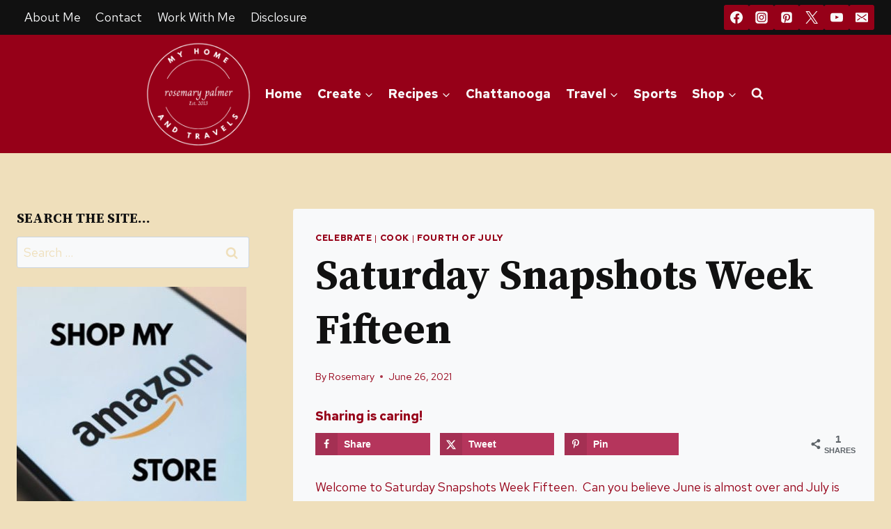

--- FILE ---
content_type: text/html; charset=UTF-8
request_url: https://myhomeandtravels.com/saturday-snapshots-week-fifteen/
body_size: 41451
content:
<!doctype html>
<html lang="en-US" class="no-js" itemtype="https://schema.org/Blog" itemscope>
<head>
	<meta charset="UTF-8">
	<meta name="viewport" content="width=device-width, initial-scale=1, minimum-scale=1">
	<meta name='robots' content='index, follow, max-image-preview:large, max-snippet:-1, max-video-preview:-1' />

	<!-- This site is optimized with the Yoast SEO plugin v26.7 - https://yoast.com/wordpress/plugins/seo/ -->
	<title>Saturday Snapshots Week Fifteen - My Home and Travels</title><link rel="preload" href="https://myhomeandtravels.com/wp-content/cache/perfmatters/myhomeandtravels.com/css/post.used.css?ver=1753881659" as="style" /><link rel="stylesheet" id="perfmatters-used-css" href="https://myhomeandtravels.com/wp-content/cache/perfmatters/myhomeandtravels.com/css/post.used.css?ver=1753881659" media="all" />
	<meta name="description" content="Saturday Snapshots Week Fifteen is all about the 4th of July coming up next weekend. You will find plenty of food and projects here this week." />
	<link rel="canonical" href="https://myhomeandtravels.com/saturday-snapshots-week-fifteen/" />
	<meta name="author" content="Rosemary" />
	<meta name="twitter:label1" content="Written by" />
	<meta name="twitter:data1" content="Rosemary" />
	<meta name="twitter:label2" content="Est. reading time" />
	<meta name="twitter:data2" content="4 minutes" />
	<script type="application/ld+json" class="yoast-schema-graph">{"@context":"https://schema.org","@graph":[{"@type":"Article","@id":"https://myhomeandtravels.com/saturday-snapshots-week-fifteen/#article","isPartOf":{"@id":"https://myhomeandtravels.com/saturday-snapshots-week-fifteen/"},"author":{"name":"Rosemary","@id":"https://myhomeandtravels.com/#/schema/person/2790428c67795593a4bd3067397177ab"},"headline":"Saturday Snapshots Week Fifteen","datePublished":"2021-06-26T08:30:17+00:00","dateModified":"2022-06-06T17:46:31+00:00","mainEntityOfPage":{"@id":"https://myhomeandtravels.com/saturday-snapshots-week-fifteen/"},"wordCount":533,"commentCount":4,"publisher":{"@id":"https://myhomeandtravels.com/#/schema/person/2790428c67795593a4bd3067397177ab"},"image":{"@id":"https://myhomeandtravels.com/saturday-snapshots-week-fifteen/#primaryimage"},"thumbnailUrl":"https://myhomeandtravels.com/wp-content/uploads/2021/06/IMG_5896-1.jpg","articleSection":["Celebrate","Cook","Fourth of July"],"inLanguage":"en-US","potentialAction":[{"@type":"CommentAction","name":"Comment","target":["https://myhomeandtravels.com/saturday-snapshots-week-fifteen/#respond"]}]},{"@type":"WebPage","@id":"https://myhomeandtravels.com/saturday-snapshots-week-fifteen/","url":"https://myhomeandtravels.com/saturday-snapshots-week-fifteen/","name":"Saturday Snapshots Week Fifteen - My Home and Travels","isPartOf":{"@id":"https://myhomeandtravels.com/#website"},"primaryImageOfPage":{"@id":"https://myhomeandtravels.com/saturday-snapshots-week-fifteen/#primaryimage"},"image":{"@id":"https://myhomeandtravels.com/saturday-snapshots-week-fifteen/#primaryimage"},"thumbnailUrl":"https://myhomeandtravels.com/wp-content/uploads/2021/06/IMG_5896-1.jpg","datePublished":"2021-06-26T08:30:17+00:00","dateModified":"2022-06-06T17:46:31+00:00","description":"Saturday Snapshots Week Fifteen is all about the 4th of July coming up next weekend. You will find plenty of food and projects here this week.","breadcrumb":{"@id":"https://myhomeandtravels.com/saturday-snapshots-week-fifteen/#breadcrumb"},"inLanguage":"en-US","potentialAction":[{"@type":"ReadAction","target":["https://myhomeandtravels.com/saturday-snapshots-week-fifteen/"]}]},{"@type":"ImageObject","inLanguage":"en-US","@id":"https://myhomeandtravels.com/saturday-snapshots-week-fifteen/#primaryimage","url":"https://myhomeandtravels.com/wp-content/uploads/2021/06/IMG_5896-1.jpg","contentUrl":"https://myhomeandtravels.com/wp-content/uploads/2021/06/IMG_5896-1.jpg","width":400,"height":600,"caption":"saturday snapshots week 15 my home and travels"},{"@type":"BreadcrumbList","@id":"https://myhomeandtravels.com/saturday-snapshots-week-fifteen/#breadcrumb","itemListElement":[{"@type":"ListItem","position":1,"name":"Home","item":"https://myhomeandtravels.com/"},{"@type":"ListItem","position":2,"name":"Saturday Snapshots Week Fifteen"}]},{"@type":"WebSite","@id":"https://myhomeandtravels.com/#website","url":"https://myhomeandtravels.com/","name":"My Home and Travels","description":"Cook - Decorate - Celebrate - Travel","publisher":{"@id":"https://myhomeandtravels.com/#/schema/person/2790428c67795593a4bd3067397177ab"},"potentialAction":[{"@type":"SearchAction","target":{"@type":"EntryPoint","urlTemplate":"https://myhomeandtravels.com/?s={search_term_string}"},"query-input":{"@type":"PropertyValueSpecification","valueRequired":true,"valueName":"search_term_string"}}],"inLanguage":"en-US"},{"@type":["Person","Organization"],"@id":"https://myhomeandtravels.com/#/schema/person/2790428c67795593a4bd3067397177ab","name":"Rosemary","image":{"@type":"ImageObject","inLanguage":"en-US","@id":"https://myhomeandtravels.com/#/schema/person/image/","url":"https://myhomeandtravels.com/wp-content/uploads/2019/07/my-home-and-travels-jpeg-450x96.jpg","contentUrl":"https://myhomeandtravels.com/wp-content/uploads/2019/07/my-home-and-travels-jpeg-450x96.jpg","width":450,"height":96,"caption":"Rosemary"},"logo":{"@id":"https://myhomeandtravels.com/#/schema/person/image/"},"description":"COOK - CREATE - CELEBRATE Things we all do everyday. I was cooking, creating and celebrating life and everyday events before it was the \"in\" thing to do, or before \"DIY\" was a common term. Born in big city, lived on farms growing up, now in moderately big city to some. Still enjoying my cooking, creating, and celebrating with you. Please pull up a chair, have a cup of coffee, and let's talk about this.","sameAs":["https://myhomeandtravels.com","http://facebook.com/myhomeandtravels","https://instatram.com/myhomeandtravels","https://pinterest.com/myhomeandtravels","https://x.com/http://twitter.com/myhomeandtravel"],"url":"https://myhomeandtravels.com/author/notjustpaperandpaintgmail-com/"}]}</script>
	<!-- / Yoast SEO plugin. -->


<!-- Hubbub v.2.28.0 https://morehubbub.com/ -->
<meta property="og:locale" content="en_US" />
<meta property="og:type" content="article" />
<meta property="og:title" content="Saturday Snapshots Week Fifteen" />
<meta property="og:description" content="Saturday Snapshots Week Fifteen is all about the 4th of July coming up next weekend. You will find plenty of food and projects here this week." />
<meta property="og:url" content="https://myhomeandtravels.com/saturday-snapshots-week-fifteen/" />
<meta property="og:site_name" content="My Home and Travels" />
<meta property="og:updated_time" content="2022-06-06T13:46:31+00:00" />
<meta property="article:published_time" content="2021-06-26T04:30:17+00:00" />
<meta property="article:modified_time" content="2022-06-06T13:46:31+00:00" />
<meta name="twitter:card" content="summary_large_image" />
<meta name="twitter:title" content="Saturday Snapshots Week Fifteen" />
<meta name="twitter:description" content="Saturday Snapshots Week Fifteen is all about the 4th of July coming up next weekend. You will find plenty of food and projects here this week." />
<meta class="flipboard-article" content="Saturday Snapshots Week Fifteen is all about the 4th of July coming up next weekend. You will find plenty of food and projects here this week." />
<meta property="og:image" content="https://myhomeandtravels.com/wp-content/uploads/2021/06/IMG_5896-1.jpg" />
<meta name="twitter:image" content="https://myhomeandtravels.com/wp-content/uploads/2021/06/IMG_5896-1.jpg" />
<meta property="og:image:width" content="400" />
<meta property="og:image:height" content="600" />
<meta property="article:author" content="http://facebook.com/myhomeandtravels" />
<meta name="twitter:creator" content="@http://twitter.com/myhomeandtravel" />
<!-- Hubbub v.2.28.0 https://morehubbub.com/ -->
<link rel="alternate" type="application/rss+xml" title="My Home and Travels &raquo; Feed" href="https://myhomeandtravels.com/feed/" />
<link rel="alternate" type="application/rss+xml" title="My Home and Travels &raquo; Comments Feed" href="https://myhomeandtravels.com/comments/feed/" />
<script id="wpp-js" src="https://myhomeandtravels.com/wp-content/plugins/wordpress-popular-posts/assets/js/wpp.min.js?ver=7.3.6" data-sampling="0" data-sampling-rate="100" data-api-url="https://myhomeandtravels.com/wp-json/wordpress-popular-posts" data-post-id="12381" data-token="ab4f043afe" data-lang="0" data-debug="0"></script>
			<script>document.documentElement.classList.remove( 'no-js' );</script>
			<link rel="alternate" type="application/rss+xml" title="My Home and Travels &raquo; Saturday Snapshots Week Fifteen Comments Feed" href="https://myhomeandtravels.com/saturday-snapshots-week-fifteen/feed/" />
<link rel="alternate" title="oEmbed (JSON)" type="application/json+oembed" href="https://myhomeandtravels.com/wp-json/oembed/1.0/embed?url=https%3A%2F%2Fmyhomeandtravels.com%2Fsaturday-snapshots-week-fifteen%2F" />
<link rel="alternate" title="oEmbed (XML)" type="text/xml+oembed" href="https://myhomeandtravels.com/wp-json/oembed/1.0/embed?url=https%3A%2F%2Fmyhomeandtravels.com%2Fsaturday-snapshots-week-fifteen%2F&#038;format=xml" />
<style id='wp-img-auto-sizes-contain-inline-css'>
img:is([sizes=auto i],[sizes^="auto," i]){contain-intrinsic-size:3000px 1500px}
/*# sourceURL=wp-img-auto-sizes-contain-inline-css */
</style>

<style id='kadence-blocks-advancedheading-inline-css'>
	.wp-block-kadence-advancedheading mark{background:transparent;border-style:solid;border-width:0}
	.wp-block-kadence-advancedheading mark.kt-highlight{color:#f76a0c;}
	.kb-adv-heading-icon{display: inline-flex;justify-content: center;align-items: center;}
	.is-layout-constrained > .kb-advanced-heading-link {display: block;}.wp-block-kadence-advancedheading.has-background{padding: 0;}	.single-content .kadence-advanced-heading-wrapper h1,
	.single-content .kadence-advanced-heading-wrapper h2,
	.single-content .kadence-advanced-heading-wrapper h3,
	.single-content .kadence-advanced-heading-wrapper h4,
	.single-content .kadence-advanced-heading-wrapper h5,
	.single-content .kadence-advanced-heading-wrapper h6 {margin: 1.5em 0 .5em;}
	.single-content .kadence-advanced-heading-wrapper+* { margin-top:0;}.kb-screen-reader-text{position:absolute;width:1px;height:1px;padding:0;margin:-1px;overflow:hidden;clip:rect(0,0,0,0);}
/*# sourceURL=kadence-blocks-advancedheading-inline-css */
</style>
<style id='wp-block-library-inline-css'>
:root{--wp-block-synced-color:#7a00df;--wp-block-synced-color--rgb:122,0,223;--wp-bound-block-color:var(--wp-block-synced-color);--wp-editor-canvas-background:#ddd;--wp-admin-theme-color:#007cba;--wp-admin-theme-color--rgb:0,124,186;--wp-admin-theme-color-darker-10:#006ba1;--wp-admin-theme-color-darker-10--rgb:0,107,160.5;--wp-admin-theme-color-darker-20:#005a87;--wp-admin-theme-color-darker-20--rgb:0,90,135;--wp-admin-border-width-focus:2px}@media (min-resolution:192dpi){:root{--wp-admin-border-width-focus:1.5px}}.wp-element-button{cursor:pointer}:root .has-very-light-gray-background-color{background-color:#eee}:root .has-very-dark-gray-background-color{background-color:#313131}:root .has-very-light-gray-color{color:#eee}:root .has-very-dark-gray-color{color:#313131}:root .has-vivid-green-cyan-to-vivid-cyan-blue-gradient-background{background:linear-gradient(135deg,#00d084,#0693e3)}:root .has-purple-crush-gradient-background{background:linear-gradient(135deg,#34e2e4,#4721fb 50%,#ab1dfe)}:root .has-hazy-dawn-gradient-background{background:linear-gradient(135deg,#faaca8,#dad0ec)}:root .has-subdued-olive-gradient-background{background:linear-gradient(135deg,#fafae1,#67a671)}:root .has-atomic-cream-gradient-background{background:linear-gradient(135deg,#fdd79a,#004a59)}:root .has-nightshade-gradient-background{background:linear-gradient(135deg,#330968,#31cdcf)}:root .has-midnight-gradient-background{background:linear-gradient(135deg,#020381,#2874fc)}:root{--wp--preset--font-size--normal:16px;--wp--preset--font-size--huge:42px}.has-regular-font-size{font-size:1em}.has-larger-font-size{font-size:2.625em}.has-normal-font-size{font-size:var(--wp--preset--font-size--normal)}.has-huge-font-size{font-size:var(--wp--preset--font-size--huge)}.has-text-align-center{text-align:center}.has-text-align-left{text-align:left}.has-text-align-right{text-align:right}.has-fit-text{white-space:nowrap!important}#end-resizable-editor-section{display:none}.aligncenter{clear:both}.items-justified-left{justify-content:flex-start}.items-justified-center{justify-content:center}.items-justified-right{justify-content:flex-end}.items-justified-space-between{justify-content:space-between}.screen-reader-text{border:0;clip-path:inset(50%);height:1px;margin:-1px;overflow:hidden;padding:0;position:absolute;width:1px;word-wrap:normal!important}.screen-reader-text:focus{background-color:#ddd;clip-path:none;color:#444;display:block;font-size:1em;height:auto;left:5px;line-height:normal;padding:15px 23px 14px;text-decoration:none;top:5px;width:auto;z-index:100000}html :where(.has-border-color){border-style:solid}html :where([style*=border-top-color]){border-top-style:solid}html :where([style*=border-right-color]){border-right-style:solid}html :where([style*=border-bottom-color]){border-bottom-style:solid}html :where([style*=border-left-color]){border-left-style:solid}html :where([style*=border-width]){border-style:solid}html :where([style*=border-top-width]){border-top-style:solid}html :where([style*=border-right-width]){border-right-style:solid}html :where([style*=border-bottom-width]){border-bottom-style:solid}html :where([style*=border-left-width]){border-left-style:solid}html :where(img[class*=wp-image-]){height:auto;max-width:100%}:where(figure){margin:0 0 1em}html :where(.is-position-sticky){--wp-admin--admin-bar--position-offset:var(--wp-admin--admin-bar--height,0px)}@media screen and (max-width:600px){html :where(.is-position-sticky){--wp-admin--admin-bar--position-offset:0px}}

/*# sourceURL=wp-block-library-inline-css */
</style><style id='wp-block-image-inline-css'>
.wp-block-image>a,.wp-block-image>figure>a{display:inline-block}.wp-block-image img{box-sizing:border-box;height:auto;max-width:100%;vertical-align:bottom}@media not (prefers-reduced-motion){.wp-block-image img.hide{visibility:hidden}.wp-block-image img.show{animation:show-content-image .4s}}.wp-block-image[style*=border-radius] img,.wp-block-image[style*=border-radius]>a{border-radius:inherit}.wp-block-image.has-custom-border img{box-sizing:border-box}.wp-block-image.aligncenter{text-align:center}.wp-block-image.alignfull>a,.wp-block-image.alignwide>a{width:100%}.wp-block-image.alignfull img,.wp-block-image.alignwide img{height:auto;width:100%}.wp-block-image .aligncenter,.wp-block-image .alignleft,.wp-block-image .alignright,.wp-block-image.aligncenter,.wp-block-image.alignleft,.wp-block-image.alignright{display:table}.wp-block-image .aligncenter>figcaption,.wp-block-image .alignleft>figcaption,.wp-block-image .alignright>figcaption,.wp-block-image.aligncenter>figcaption,.wp-block-image.alignleft>figcaption,.wp-block-image.alignright>figcaption{caption-side:bottom;display:table-caption}.wp-block-image .alignleft{float:left;margin:.5em 1em .5em 0}.wp-block-image .alignright{float:right;margin:.5em 0 .5em 1em}.wp-block-image .aligncenter{margin-left:auto;margin-right:auto}.wp-block-image :where(figcaption){margin-bottom:1em;margin-top:.5em}.wp-block-image.is-style-circle-mask img{border-radius:9999px}@supports ((-webkit-mask-image:none) or (mask-image:none)) or (-webkit-mask-image:none){.wp-block-image.is-style-circle-mask img{border-radius:0;-webkit-mask-image:url('data:image/svg+xml;utf8,<svg viewBox="0 0 100 100" xmlns="http://www.w3.org/2000/svg"><circle cx="50" cy="50" r="50"/></svg>');mask-image:url('data:image/svg+xml;utf8,<svg viewBox="0 0 100 100" xmlns="http://www.w3.org/2000/svg"><circle cx="50" cy="50" r="50"/></svg>');mask-mode:alpha;-webkit-mask-position:center;mask-position:center;-webkit-mask-repeat:no-repeat;mask-repeat:no-repeat;-webkit-mask-size:contain;mask-size:contain}}:root :where(.wp-block-image.is-style-rounded img,.wp-block-image .is-style-rounded img){border-radius:9999px}.wp-block-image figure{margin:0}.wp-lightbox-container{display:flex;flex-direction:column;position:relative}.wp-lightbox-container img{cursor:zoom-in}.wp-lightbox-container img:hover+button{opacity:1}.wp-lightbox-container button{align-items:center;backdrop-filter:blur(16px) saturate(180%);background-color:#5a5a5a40;border:none;border-radius:4px;cursor:zoom-in;display:flex;height:20px;justify-content:center;opacity:0;padding:0;position:absolute;right:16px;text-align:center;top:16px;width:20px;z-index:100}@media not (prefers-reduced-motion){.wp-lightbox-container button{transition:opacity .2s ease}}.wp-lightbox-container button:focus-visible{outline:3px auto #5a5a5a40;outline:3px auto -webkit-focus-ring-color;outline-offset:3px}.wp-lightbox-container button:hover{cursor:pointer;opacity:1}.wp-lightbox-container button:focus{opacity:1}.wp-lightbox-container button:focus,.wp-lightbox-container button:hover,.wp-lightbox-container button:not(:hover):not(:active):not(.has-background){background-color:#5a5a5a40;border:none}.wp-lightbox-overlay{box-sizing:border-box;cursor:zoom-out;height:100vh;left:0;overflow:hidden;position:fixed;top:0;visibility:hidden;width:100%;z-index:100000}.wp-lightbox-overlay .close-button{align-items:center;cursor:pointer;display:flex;justify-content:center;min-height:40px;min-width:40px;padding:0;position:absolute;right:calc(env(safe-area-inset-right) + 16px);top:calc(env(safe-area-inset-top) + 16px);z-index:5000000}.wp-lightbox-overlay .close-button:focus,.wp-lightbox-overlay .close-button:hover,.wp-lightbox-overlay .close-button:not(:hover):not(:active):not(.has-background){background:none;border:none}.wp-lightbox-overlay .lightbox-image-container{height:var(--wp--lightbox-container-height);left:50%;overflow:hidden;position:absolute;top:50%;transform:translate(-50%,-50%);transform-origin:top left;width:var(--wp--lightbox-container-width);z-index:9999999999}.wp-lightbox-overlay .wp-block-image{align-items:center;box-sizing:border-box;display:flex;height:100%;justify-content:center;margin:0;position:relative;transform-origin:0 0;width:100%;z-index:3000000}.wp-lightbox-overlay .wp-block-image img{height:var(--wp--lightbox-image-height);min-height:var(--wp--lightbox-image-height);min-width:var(--wp--lightbox-image-width);width:var(--wp--lightbox-image-width)}.wp-lightbox-overlay .wp-block-image figcaption{display:none}.wp-lightbox-overlay button{background:none;border:none}.wp-lightbox-overlay .scrim{background-color:#fff;height:100%;opacity:.9;position:absolute;width:100%;z-index:2000000}.wp-lightbox-overlay.active{visibility:visible}@media not (prefers-reduced-motion){.wp-lightbox-overlay.active{animation:turn-on-visibility .25s both}.wp-lightbox-overlay.active img{animation:turn-on-visibility .35s both}.wp-lightbox-overlay.show-closing-animation:not(.active){animation:turn-off-visibility .35s both}.wp-lightbox-overlay.show-closing-animation:not(.active) img{animation:turn-off-visibility .25s both}.wp-lightbox-overlay.zoom.active{animation:none;opacity:1;visibility:visible}.wp-lightbox-overlay.zoom.active .lightbox-image-container{animation:lightbox-zoom-in .4s}.wp-lightbox-overlay.zoom.active .lightbox-image-container img{animation:none}.wp-lightbox-overlay.zoom.active .scrim{animation:turn-on-visibility .4s forwards}.wp-lightbox-overlay.zoom.show-closing-animation:not(.active){animation:none}.wp-lightbox-overlay.zoom.show-closing-animation:not(.active) .lightbox-image-container{animation:lightbox-zoom-out .4s}.wp-lightbox-overlay.zoom.show-closing-animation:not(.active) .lightbox-image-container img{animation:none}.wp-lightbox-overlay.zoom.show-closing-animation:not(.active) .scrim{animation:turn-off-visibility .4s forwards}}@keyframes show-content-image{0%{visibility:hidden}99%{visibility:hidden}to{visibility:visible}}@keyframes turn-on-visibility{0%{opacity:0}to{opacity:1}}@keyframes turn-off-visibility{0%{opacity:1;visibility:visible}99%{opacity:0;visibility:visible}to{opacity:0;visibility:hidden}}@keyframes lightbox-zoom-in{0%{transform:translate(calc((-100vw + var(--wp--lightbox-scrollbar-width))/2 + var(--wp--lightbox-initial-left-position)),calc(-50vh + var(--wp--lightbox-initial-top-position))) scale(var(--wp--lightbox-scale))}to{transform:translate(-50%,-50%) scale(1)}}@keyframes lightbox-zoom-out{0%{transform:translate(-50%,-50%) scale(1);visibility:visible}99%{visibility:visible}to{transform:translate(calc((-100vw + var(--wp--lightbox-scrollbar-width))/2 + var(--wp--lightbox-initial-left-position)),calc(-50vh + var(--wp--lightbox-initial-top-position))) scale(var(--wp--lightbox-scale));visibility:hidden}}
/*# sourceURL=https://myhomeandtravels.com/wp-includes/blocks/image/style.min.css */
</style>
<style id='wp-block-paragraph-inline-css'>
.is-small-text{font-size:.875em}.is-regular-text{font-size:1em}.is-large-text{font-size:2.25em}.is-larger-text{font-size:3em}.has-drop-cap:not(:focus):first-letter{float:left;font-size:8.4em;font-style:normal;font-weight:100;line-height:.68;margin:.05em .1em 0 0;text-transform:uppercase}body.rtl .has-drop-cap:not(:focus):first-letter{float:none;margin-left:.1em}p.has-drop-cap.has-background{overflow:hidden}:root :where(p.has-background){padding:1.25em 2.375em}:where(p.has-text-color:not(.has-link-color)) a{color:inherit}p.has-text-align-left[style*="writing-mode:vertical-lr"],p.has-text-align-right[style*="writing-mode:vertical-rl"]{rotate:180deg}
/*# sourceURL=https://myhomeandtravels.com/wp-includes/blocks/paragraph/style.min.css */
</style>
<style id='global-styles-inline-css'>
:root{--wp--preset--aspect-ratio--square: 1;--wp--preset--aspect-ratio--4-3: 4/3;--wp--preset--aspect-ratio--3-4: 3/4;--wp--preset--aspect-ratio--3-2: 3/2;--wp--preset--aspect-ratio--2-3: 2/3;--wp--preset--aspect-ratio--16-9: 16/9;--wp--preset--aspect-ratio--9-16: 9/16;--wp--preset--color--black: #000000;--wp--preset--color--cyan-bluish-gray: #abb8c3;--wp--preset--color--white: #ffffff;--wp--preset--color--pale-pink: #f78da7;--wp--preset--color--vivid-red: #cf2e2e;--wp--preset--color--luminous-vivid-orange: #ff6900;--wp--preset--color--luminous-vivid-amber: #fcb900;--wp--preset--color--light-green-cyan: #7bdcb5;--wp--preset--color--vivid-green-cyan: #00d084;--wp--preset--color--pale-cyan-blue: #8ed1fc;--wp--preset--color--vivid-cyan-blue: #0693e3;--wp--preset--color--vivid-purple: #9b51e0;--wp--preset--color--theme-palette-1: var(--global-palette1);--wp--preset--color--theme-palette-2: var(--global-palette2);--wp--preset--color--theme-palette-3: var(--global-palette3);--wp--preset--color--theme-palette-4: var(--global-palette4);--wp--preset--color--theme-palette-5: var(--global-palette5);--wp--preset--color--theme-palette-6: var(--global-palette6);--wp--preset--color--theme-palette-7: var(--global-palette7);--wp--preset--color--theme-palette-8: var(--global-palette8);--wp--preset--color--theme-palette-9: var(--global-palette9);--wp--preset--color--theme-palette-10: var(--global-palette10);--wp--preset--color--theme-palette-11: var(--global-palette11);--wp--preset--color--theme-palette-12: var(--global-palette12);--wp--preset--color--theme-palette-13: var(--global-palette13);--wp--preset--color--theme-palette-14: var(--global-palette14);--wp--preset--color--theme-palette-15: var(--global-palette15);--wp--preset--gradient--vivid-cyan-blue-to-vivid-purple: linear-gradient(135deg,rgb(6,147,227) 0%,rgb(155,81,224) 100%);--wp--preset--gradient--light-green-cyan-to-vivid-green-cyan: linear-gradient(135deg,rgb(122,220,180) 0%,rgb(0,208,130) 100%);--wp--preset--gradient--luminous-vivid-amber-to-luminous-vivid-orange: linear-gradient(135deg,rgb(252,185,0) 0%,rgb(255,105,0) 100%);--wp--preset--gradient--luminous-vivid-orange-to-vivid-red: linear-gradient(135deg,rgb(255,105,0) 0%,rgb(207,46,46) 100%);--wp--preset--gradient--very-light-gray-to-cyan-bluish-gray: linear-gradient(135deg,rgb(238,238,238) 0%,rgb(169,184,195) 100%);--wp--preset--gradient--cool-to-warm-spectrum: linear-gradient(135deg,rgb(74,234,220) 0%,rgb(151,120,209) 20%,rgb(207,42,186) 40%,rgb(238,44,130) 60%,rgb(251,105,98) 80%,rgb(254,248,76) 100%);--wp--preset--gradient--blush-light-purple: linear-gradient(135deg,rgb(255,206,236) 0%,rgb(152,150,240) 100%);--wp--preset--gradient--blush-bordeaux: linear-gradient(135deg,rgb(254,205,165) 0%,rgb(254,45,45) 50%,rgb(107,0,62) 100%);--wp--preset--gradient--luminous-dusk: linear-gradient(135deg,rgb(255,203,112) 0%,rgb(199,81,192) 50%,rgb(65,88,208) 100%);--wp--preset--gradient--pale-ocean: linear-gradient(135deg,rgb(255,245,203) 0%,rgb(182,227,212) 50%,rgb(51,167,181) 100%);--wp--preset--gradient--electric-grass: linear-gradient(135deg,rgb(202,248,128) 0%,rgb(113,206,126) 100%);--wp--preset--gradient--midnight: linear-gradient(135deg,rgb(2,3,129) 0%,rgb(40,116,252) 100%);--wp--preset--font-size--small: var(--global-font-size-small);--wp--preset--font-size--medium: var(--global-font-size-medium);--wp--preset--font-size--large: var(--global-font-size-large);--wp--preset--font-size--x-large: 42px;--wp--preset--font-size--larger: var(--global-font-size-larger);--wp--preset--font-size--xxlarge: var(--global-font-size-xxlarge);--wp--preset--spacing--20: 0.44rem;--wp--preset--spacing--30: 0.67rem;--wp--preset--spacing--40: 1rem;--wp--preset--spacing--50: 1.5rem;--wp--preset--spacing--60: 2.25rem;--wp--preset--spacing--70: 3.38rem;--wp--preset--spacing--80: 5.06rem;--wp--preset--shadow--natural: 6px 6px 9px rgba(0, 0, 0, 0.2);--wp--preset--shadow--deep: 12px 12px 50px rgba(0, 0, 0, 0.4);--wp--preset--shadow--sharp: 6px 6px 0px rgba(0, 0, 0, 0.2);--wp--preset--shadow--outlined: 6px 6px 0px -3px rgb(255, 255, 255), 6px 6px rgb(0, 0, 0);--wp--preset--shadow--crisp: 6px 6px 0px rgb(0, 0, 0);}:where(.is-layout-flex){gap: 0.5em;}:where(.is-layout-grid){gap: 0.5em;}body .is-layout-flex{display: flex;}.is-layout-flex{flex-wrap: wrap;align-items: center;}.is-layout-flex > :is(*, div){margin: 0;}body .is-layout-grid{display: grid;}.is-layout-grid > :is(*, div){margin: 0;}:where(.wp-block-columns.is-layout-flex){gap: 2em;}:where(.wp-block-columns.is-layout-grid){gap: 2em;}:where(.wp-block-post-template.is-layout-flex){gap: 1.25em;}:where(.wp-block-post-template.is-layout-grid){gap: 1.25em;}.has-black-color{color: var(--wp--preset--color--black) !important;}.has-cyan-bluish-gray-color{color: var(--wp--preset--color--cyan-bluish-gray) !important;}.has-white-color{color: var(--wp--preset--color--white) !important;}.has-pale-pink-color{color: var(--wp--preset--color--pale-pink) !important;}.has-vivid-red-color{color: var(--wp--preset--color--vivid-red) !important;}.has-luminous-vivid-orange-color{color: var(--wp--preset--color--luminous-vivid-orange) !important;}.has-luminous-vivid-amber-color{color: var(--wp--preset--color--luminous-vivid-amber) !important;}.has-light-green-cyan-color{color: var(--wp--preset--color--light-green-cyan) !important;}.has-vivid-green-cyan-color{color: var(--wp--preset--color--vivid-green-cyan) !important;}.has-pale-cyan-blue-color{color: var(--wp--preset--color--pale-cyan-blue) !important;}.has-vivid-cyan-blue-color{color: var(--wp--preset--color--vivid-cyan-blue) !important;}.has-vivid-purple-color{color: var(--wp--preset--color--vivid-purple) !important;}.has-black-background-color{background-color: var(--wp--preset--color--black) !important;}.has-cyan-bluish-gray-background-color{background-color: var(--wp--preset--color--cyan-bluish-gray) !important;}.has-white-background-color{background-color: var(--wp--preset--color--white) !important;}.has-pale-pink-background-color{background-color: var(--wp--preset--color--pale-pink) !important;}.has-vivid-red-background-color{background-color: var(--wp--preset--color--vivid-red) !important;}.has-luminous-vivid-orange-background-color{background-color: var(--wp--preset--color--luminous-vivid-orange) !important;}.has-luminous-vivid-amber-background-color{background-color: var(--wp--preset--color--luminous-vivid-amber) !important;}.has-light-green-cyan-background-color{background-color: var(--wp--preset--color--light-green-cyan) !important;}.has-vivid-green-cyan-background-color{background-color: var(--wp--preset--color--vivid-green-cyan) !important;}.has-pale-cyan-blue-background-color{background-color: var(--wp--preset--color--pale-cyan-blue) !important;}.has-vivid-cyan-blue-background-color{background-color: var(--wp--preset--color--vivid-cyan-blue) !important;}.has-vivid-purple-background-color{background-color: var(--wp--preset--color--vivid-purple) !important;}.has-black-border-color{border-color: var(--wp--preset--color--black) !important;}.has-cyan-bluish-gray-border-color{border-color: var(--wp--preset--color--cyan-bluish-gray) !important;}.has-white-border-color{border-color: var(--wp--preset--color--white) !important;}.has-pale-pink-border-color{border-color: var(--wp--preset--color--pale-pink) !important;}.has-vivid-red-border-color{border-color: var(--wp--preset--color--vivid-red) !important;}.has-luminous-vivid-orange-border-color{border-color: var(--wp--preset--color--luminous-vivid-orange) !important;}.has-luminous-vivid-amber-border-color{border-color: var(--wp--preset--color--luminous-vivid-amber) !important;}.has-light-green-cyan-border-color{border-color: var(--wp--preset--color--light-green-cyan) !important;}.has-vivid-green-cyan-border-color{border-color: var(--wp--preset--color--vivid-green-cyan) !important;}.has-pale-cyan-blue-border-color{border-color: var(--wp--preset--color--pale-cyan-blue) !important;}.has-vivid-cyan-blue-border-color{border-color: var(--wp--preset--color--vivid-cyan-blue) !important;}.has-vivid-purple-border-color{border-color: var(--wp--preset--color--vivid-purple) !important;}.has-vivid-cyan-blue-to-vivid-purple-gradient-background{background: var(--wp--preset--gradient--vivid-cyan-blue-to-vivid-purple) !important;}.has-light-green-cyan-to-vivid-green-cyan-gradient-background{background: var(--wp--preset--gradient--light-green-cyan-to-vivid-green-cyan) !important;}.has-luminous-vivid-amber-to-luminous-vivid-orange-gradient-background{background: var(--wp--preset--gradient--luminous-vivid-amber-to-luminous-vivid-orange) !important;}.has-luminous-vivid-orange-to-vivid-red-gradient-background{background: var(--wp--preset--gradient--luminous-vivid-orange-to-vivid-red) !important;}.has-very-light-gray-to-cyan-bluish-gray-gradient-background{background: var(--wp--preset--gradient--very-light-gray-to-cyan-bluish-gray) !important;}.has-cool-to-warm-spectrum-gradient-background{background: var(--wp--preset--gradient--cool-to-warm-spectrum) !important;}.has-blush-light-purple-gradient-background{background: var(--wp--preset--gradient--blush-light-purple) !important;}.has-blush-bordeaux-gradient-background{background: var(--wp--preset--gradient--blush-bordeaux) !important;}.has-luminous-dusk-gradient-background{background: var(--wp--preset--gradient--luminous-dusk) !important;}.has-pale-ocean-gradient-background{background: var(--wp--preset--gradient--pale-ocean) !important;}.has-electric-grass-gradient-background{background: var(--wp--preset--gradient--electric-grass) !important;}.has-midnight-gradient-background{background: var(--wp--preset--gradient--midnight) !important;}.has-small-font-size{font-size: var(--wp--preset--font-size--small) !important;}.has-medium-font-size{font-size: var(--wp--preset--font-size--medium) !important;}.has-large-font-size{font-size: var(--wp--preset--font-size--large) !important;}.has-x-large-font-size{font-size: var(--wp--preset--font-size--x-large) !important;}
/*# sourceURL=global-styles-inline-css */
</style>

<style id='classic-theme-styles-inline-css'>
/*! This file is auto-generated */
.wp-block-button__link{color:#fff;background-color:#32373c;border-radius:9999px;box-shadow:none;text-decoration:none;padding:calc(.667em + 2px) calc(1.333em + 2px);font-size:1.125em}.wp-block-file__button{background:#32373c;color:#fff;text-decoration:none}
/*# sourceURL=/wp-includes/css/classic-themes.min.css */
</style>








<link rel='stylesheet' id='kadence-global-css' href='https://myhomeandtravels.com/wp-content/themes/kadence/assets/css/global.min.css?ver=1.4.3' media='all' />
<style id='kadence-global-inline-css'>
/* Kadence Base CSS */
:root{--global-palette1:#960018;--global-palette2:#536878;--global-palette3:#111111;--global-palette4:#960018;--global-palette5:#536878;--global-palette6:#efdfbb;--global-palette7:#40826d;--global-palette8:#efdfbb;--global-palette9:#f8f9fa;--global-palette10:oklch(from var(--global-palette1) calc(l + 0.10 * (1 - l)) calc(c * 1.00) calc(h + 180) / 100%);--global-palette11:#13612e;--global-palette12:#1159af;--global-palette13:#b82105;--global-palette14:#f7630c;--global-palette15:#f5a524;--global-palette9rgb:248, 249, 250;--global-palette-highlight:var(--global-palette1);--global-palette-highlight-alt:var(--global-palette1);--global-palette-highlight-alt2:var(--global-palette9);--global-palette-btn-bg:var(--global-palette1);--global-palette-btn-bg-hover:var(--global-palette2);--global-palette-btn:var(--global-palette9);--global-palette-btn-hover:var(--global-palette3);--global-palette-btn-sec-bg:var(--global-palette7);--global-palette-btn-sec-bg-hover:var(--global-palette2);--global-palette-btn-sec:var(--global-palette3);--global-palette-btn-sec-hover:var(--global-palette9);--global-body-font-family:'Red Hat Text', sans-serif;--global-heading-font-family:'Source Serif Pro', serif;--global-primary-nav-font-family:inherit;--global-fallback-font:sans-serif;--global-display-fallback-font:sans-serif;--global-content-width:1290px;--global-content-wide-width:calc(1290px + 230px);--global-content-narrow-width:842px;--global-content-edge-padding:1.5rem;--global-content-boxed-padding:2rem;--global-calc-content-width:calc(1290px - var(--global-content-edge-padding) - var(--global-content-edge-padding) );--wp--style--global--content-size:var(--global-calc-content-width);}.wp-site-blocks{--global-vw:calc( 100vw - ( 0.5 * var(--scrollbar-offset)));}body{background:var(--global-palette8);}body, input, select, optgroup, textarea{font-style:normal;font-weight:normal;font-size:18px;line-height:1.6;font-family:var(--global-body-font-family);color:var(--global-palette4);}.content-bg, body.content-style-unboxed .site{background:var(--global-palette9);}h1,h2,h3,h4,h5,h6{font-family:var(--global-heading-font-family);}h1{font-style:normal;font-weight:700;font-size:60px;line-height:1.3;color:var(--global-palette3);}h2{font-style:normal;font-weight:700;font-size:46px;line-height:1.3;color:var(--global-palette3);}h3{font-style:normal;font-weight:700;font-size:40px;line-height:1.3;color:var(--global-palette3);}h4{font-style:normal;font-weight:700;font-size:36px;line-height:1.3;color:var(--global-palette4);}h5{font-style:normal;font-weight:700;font-size:28px;line-height:1.3;color:var(--global-palette4);}h6{font-style:normal;font-weight:500;font-size:17px;line-height:1.3;font-family:'Red Hat Text', sans-serif;text-transform:uppercase;color:var(--global-palette5);}.entry-hero .kadence-breadcrumbs{max-width:1290px;}.site-container, .site-header-row-layout-contained, .site-footer-row-layout-contained, .entry-hero-layout-contained, .comments-area, .alignfull > .wp-block-cover__inner-container, .alignwide > .wp-block-cover__inner-container{max-width:var(--global-content-width);}.content-width-narrow .content-container.site-container, .content-width-narrow .hero-container.site-container{max-width:var(--global-content-narrow-width);}@media all and (min-width: 1520px){.wp-site-blocks .content-container  .alignwide{margin-left:-115px;margin-right:-115px;width:unset;max-width:unset;}}@media all and (min-width: 1102px){.content-width-narrow .wp-site-blocks .content-container .alignwide{margin-left:-130px;margin-right:-130px;width:unset;max-width:unset;}}.content-style-boxed .wp-site-blocks .entry-content .alignwide{margin-left:calc( -1 * var( --global-content-boxed-padding ) );margin-right:calc( -1 * var( --global-content-boxed-padding ) );}.content-area{margin-top:5rem;margin-bottom:5rem;}@media all and (max-width: 1024px){.content-area{margin-top:3rem;margin-bottom:3rem;}}@media all and (max-width: 767px){.content-area{margin-top:2rem;margin-bottom:2rem;}}@media all and (max-width: 1024px){:root{--global-content-boxed-padding:2rem;}}@media all and (max-width: 767px){:root{--global-content-boxed-padding:1.5rem;}}.entry-content-wrap{padding:2rem;}@media all and (max-width: 1024px){.entry-content-wrap{padding:2rem;}}@media all and (max-width: 767px){.entry-content-wrap{padding:1.5rem;}}.entry.single-entry{box-shadow:0px 15px 15px -10px rgba(0,0,0,0.05);}.entry.loop-entry{box-shadow:0px 15px 15px -10px rgba(0,0,0,0.05);}.loop-entry .entry-content-wrap{padding:2rem;}@media all and (max-width: 1024px){.loop-entry .entry-content-wrap{padding:2rem;}}@media all and (max-width: 767px){.loop-entry .entry-content-wrap{padding:1.5rem;}}.primary-sidebar.widget-area .widget{margin-bottom:1.5em;color:var(--global-palette4);}.primary-sidebar.widget-area .widget-title{font-weight:700;font-size:20px;line-height:1.5;color:var(--global-palette3);}button, .button, .wp-block-button__link, input[type="button"], input[type="reset"], input[type="submit"], .fl-button, .elementor-button-wrapper .elementor-button, .wc-block-components-checkout-place-order-button, .wc-block-cart__submit{font-style:normal;font-weight:500;font-family:'Red Hat Text', sans-serif;text-transform:uppercase;border-radius:4px;padding:20px 32px 20px 32px;box-shadow:0px 0px 0px -7px rgba(0,0,0,0);}.wp-block-button.is-style-outline .wp-block-button__link{padding:20px 32px 20px 32px;}button:hover, button:focus, button:active, .button:hover, .button:focus, .button:active, .wp-block-button__link:hover, .wp-block-button__link:focus, .wp-block-button__link:active, input[type="button"]:hover, input[type="button"]:focus, input[type="button"]:active, input[type="reset"]:hover, input[type="reset"]:focus, input[type="reset"]:active, input[type="submit"]:hover, input[type="submit"]:focus, input[type="submit"]:active, .elementor-button-wrapper .elementor-button:hover, .elementor-button-wrapper .elementor-button:focus, .elementor-button-wrapper .elementor-button:active, .wc-block-cart__submit:hover{box-shadow:0px 15px 25px -7px rgba(0,0,0,0.1);}.kb-button.kb-btn-global-outline.kb-btn-global-inherit{padding-top:calc(20px - 2px);padding-right:calc(32px - 2px);padding-bottom:calc(20px - 2px);padding-left:calc(32px - 2px);}button.button-style-secondary, .button.button-style-secondary, .wp-block-button__link.button-style-secondary, input[type="button"].button-style-secondary, input[type="reset"].button-style-secondary, input[type="submit"].button-style-secondary, .fl-button.button-style-secondary, .elementor-button-wrapper .elementor-button.button-style-secondary, .wc-block-components-checkout-place-order-button.button-style-secondary, .wc-block-cart__submit.button-style-secondary{font-style:normal;font-weight:500;font-family:'Red Hat Text', sans-serif;text-transform:uppercase;}@media all and (min-width: 1025px){.transparent-header .entry-hero .entry-hero-container-inner{padding-top:calc(0px + 110px);}}@media all and (max-width: 1024px){.mobile-transparent-header .entry-hero .entry-hero-container-inner{padding-top:110px;}}@media all and (max-width: 767px){.mobile-transparent-header .entry-hero .entry-hero-container-inner{padding-top:110px;}}.entry-hero.post-hero-section .entry-header{min-height:200px;}.loop-entry.type-post h2.entry-title{font-style:normal;font-size:26px;color:var(--global-palette4);}
/* Kadence Header CSS */
@media all and (max-width: 1024px){.mobile-transparent-header #masthead{position:absolute;left:0px;right:0px;z-index:100;}.kadence-scrollbar-fixer.mobile-transparent-header #masthead{right:var(--scrollbar-offset,0);}.mobile-transparent-header #masthead, .mobile-transparent-header .site-top-header-wrap .site-header-row-container-inner, .mobile-transparent-header .site-main-header-wrap .site-header-row-container-inner, .mobile-transparent-header .site-bottom-header-wrap .site-header-row-container-inner{background:transparent;}.site-header-row-tablet-layout-fullwidth, .site-header-row-tablet-layout-standard{padding:0px;}}@media all and (min-width: 1025px){.transparent-header #masthead{position:absolute;left:0px;right:0px;z-index:100;}.transparent-header.kadence-scrollbar-fixer #masthead{right:var(--scrollbar-offset,0);}.transparent-header #masthead, .transparent-header .site-top-header-wrap .site-header-row-container-inner, .transparent-header .site-main-header-wrap .site-header-row-container-inner, .transparent-header .site-bottom-header-wrap .site-header-row-container-inner{background:transparent;}}.site-branding a.brand img{max-width:150px;}.site-branding a.brand img.svg-logo-image{width:150px;}@media all and (max-width: 767px){.site-branding a.brand img{max-width:100px;}.site-branding a.brand img.svg-logo-image{width:100px;}}.site-branding{padding:10px 0px 10px 0px;}#masthead, #masthead .kadence-sticky-header.item-is-fixed:not(.item-at-start):not(.site-header-row-container):not(.site-main-header-wrap), #masthead .kadence-sticky-header.item-is-fixed:not(.item-at-start) > .site-header-row-container-inner{background:var(--global-palette1);}.site-main-header-inner-wrap{min-height:110px;}.site-top-header-wrap .site-header-row-container-inner{background:var(--global-palette3);}.site-top-header-inner-wrap{min-height:0px;}.header-navigation[class*="header-navigation-style-underline"] .header-menu-container.primary-menu-container>ul>li>a:after{width:calc( 100% - 1.2em);}.main-navigation .primary-menu-container > ul > li.menu-item > a{padding-left:calc(1.2em / 2);padding-right:calc(1.2em / 2);padding-top:0.6em;padding-bottom:0.6em;color:var(--global-palette9);}.main-navigation .primary-menu-container > ul > li.menu-item .dropdown-nav-special-toggle{right:calc(1.2em / 2);}.main-navigation .primary-menu-container > ul li.menu-item > a{font-style:normal;font-weight:700;}.main-navigation .primary-menu-container > ul > li.menu-item > a:hover{color:var(--global-palette3);}.main-navigation .primary-menu-container > ul > li.menu-item.current-menu-item > a{color:var(--global-palette3);}.header-navigation[class*="header-navigation-style-underline"] .header-menu-container.secondary-menu-container>ul>li>a:after{width:calc( 100% - 1.2em);}.secondary-navigation .secondary-menu-container > ul > li.menu-item > a{padding-left:calc(1.2em / 2);padding-right:calc(1.2em / 2);padding-top:0.6em;padding-bottom:0.6em;color:var(--global-palette9);}.secondary-navigation .primary-menu-container > ul > li.menu-item .dropdown-nav-special-toggle{right:calc(1.2em / 2);}.secondary-navigation .secondary-menu-container > ul > li.menu-item > a:hover{color:var(--global-palette-highlight);}.secondary-navigation .secondary-menu-container > ul > li.menu-item.current-menu-item > a{color:var(--global-palette3);}.header-navigation .header-menu-container ul ul.sub-menu, .header-navigation .header-menu-container ul ul.submenu{background:var(--global-palette3);box-shadow:0px 2px 13px 0px rgba(0,0,0,0.1);}.header-navigation .header-menu-container ul ul li.menu-item, .header-menu-container ul.menu > li.kadence-menu-mega-enabled > ul > li.menu-item > a{border-bottom:1px solid var(--global-palette4);border-radius:0px 0px 0px 0px;}.header-navigation .header-menu-container ul ul li.menu-item > a{width:200px;padding-top:1em;padding-bottom:1em;color:var(--global-palette9);font-style:normal;font-size:17px;}.header-navigation .header-menu-container ul ul li.menu-item > a:hover{color:var(--global-palette2);background:var(--global-palette4);border-radius:0px 0px 0px 0px;}.header-navigation .header-menu-container ul ul li.menu-item.current-menu-item > a{color:var(--global-palette2);background:var(--global-palette4);border-radius:0px 0px 0px 0px;}.mobile-toggle-open-container .menu-toggle-open, .mobile-toggle-open-container .menu-toggle-open:focus{color:var(--global-palette9);padding:0.4em 0.6em 0.4em 0.6em;font-size:14px;}.mobile-toggle-open-container .menu-toggle-open.menu-toggle-style-bordered{border:1px solid currentColor;}.mobile-toggle-open-container .menu-toggle-open .menu-toggle-icon{font-size:20px;}.mobile-toggle-open-container .menu-toggle-open:hover, .mobile-toggle-open-container .menu-toggle-open:focus-visible{color:var(--global-palette3);}.mobile-navigation ul li{font-size:14px;}.mobile-navigation ul li a{padding-top:1em;padding-bottom:1em;}.mobile-navigation ul li > a, .mobile-navigation ul li.menu-item-has-children > .drawer-nav-drop-wrap{color:var(--global-palette8);}.mobile-navigation ul li.current-menu-item > a, .mobile-navigation ul li.current-menu-item.menu-item-has-children > .drawer-nav-drop-wrap{color:var(--global-palette-highlight);}.mobile-navigation ul li.menu-item-has-children .drawer-nav-drop-wrap, .mobile-navigation ul li:not(.menu-item-has-children) a{border-bottom:1px solid rgba(255,255,255,0.1);}.mobile-navigation:not(.drawer-navigation-parent-toggle-true) ul li.menu-item-has-children .drawer-nav-drop-wrap button{border-left:1px solid rgba(255,255,255,0.1);}#mobile-drawer .drawer-header .drawer-toggle{padding:0.6em 0.15em 0.6em 0.15em;font-size:24px;}.header-social-wrap .header-social-inner-wrap{font-size:1em;gap:0.3em;}.header-social-wrap .header-social-inner-wrap .social-button{color:var(--global-palette9);background:var(--global-palette1);border:2px none transparent;border-radius:3px;}.header-social-wrap .header-social-inner-wrap .social-button:hover{color:var(--global-palette1);background:var(--global-palette2);}.search-toggle-open-container .search-toggle-open{color:var(--global-palette9);}.search-toggle-open-container .search-toggle-open.search-toggle-style-bordered{border:1px solid currentColor;}.search-toggle-open-container .search-toggle-open .search-toggle-icon{font-size:1em;}.search-toggle-open-container .search-toggle-open:hover, .search-toggle-open-container .search-toggle-open:focus{color:var(--global-palette-highlight);}#search-drawer .drawer-inner{background:rgba(9, 12, 16, 0.97);}
/* Kadence Footer CSS */
.site-middle-footer-wrap .site-footer-row-container-inner{background:var(--global-palette3);font-style:normal;color:var(--global-palette9);border-top:1px solid var(--global-palette4);}.site-footer .site-middle-footer-wrap a:where(:not(.button):not(.wp-block-button__link):not(.wp-element-button)){color:var(--global-palette9);}.site-footer .site-middle-footer-wrap a:where(:not(.button):not(.wp-block-button__link):not(.wp-element-button)):hover{color:var(--global-palette2);}.site-middle-footer-inner-wrap{padding-top:100px;padding-bottom:100px;grid-column-gap:30px;grid-row-gap:30px;}.site-middle-footer-inner-wrap .widget{margin-bottom:30px;}.site-middle-footer-inner-wrap .widget-area .widget-title{font-style:normal;text-transform:capitalize;color:var(--global-palette9);}.site-middle-footer-inner-wrap .site-footer-section:not(:last-child):after{right:calc(-30px / 2);}.site-bottom-footer-wrap .site-footer-row-container-inner{background:var(--global-palette3);border-top:1px solid var(--global-palette4);}.site-bottom-footer-inner-wrap{padding-top:30px;padding-bottom:30px;grid-column-gap:30px;}.site-bottom-footer-inner-wrap .widget{margin-bottom:30px;}.site-bottom-footer-inner-wrap .site-footer-section:not(:last-child):after{right:calc(-30px / 2);}.footer-social-wrap .footer-social-inner-wrap{font-size:1em;gap:0.3em;}.site-footer .site-footer-wrap .site-footer-section .footer-social-wrap .footer-social-inner-wrap .social-button{color:var(--global-palette9);background:var(--global-palette1);border:2px none transparent;border-radius:3px;}.site-footer .site-footer-wrap .site-footer-section .footer-social-wrap .footer-social-inner-wrap .social-button:hover{color:var(--global-palette1);background:var(--global-palette2);}#colophon .footer-html{font-style:normal;color:var(--global-palette9);}#colophon .footer-navigation .footer-menu-container > ul > li > a{padding-left:calc(1.2em / 2);padding-right:calc(1.2em / 2);padding-top:calc(0.6em / 2);padding-bottom:calc(0.6em / 2);color:var(--global-palette9);}#colophon .footer-navigation .footer-menu-container > ul li a:hover{color:var(--global-palette-highlight);}#colophon .footer-navigation .footer-menu-container > ul li.current-menu-item > a{color:var(--global-palette2);}
/*# sourceURL=kadence-global-inline-css */
</style>
<link rel='stylesheet' id='kadence-header-css' href='https://myhomeandtravels.com/wp-content/themes/kadence/assets/css/header.min.css?ver=1.4.3' media='all' />
<link rel='stylesheet' id='kadence-content-css' href='https://myhomeandtravels.com/wp-content/themes/kadence/assets/css/content.min.css?ver=1.4.3' media='all' />
<link rel='stylesheet' id='kadence-comments-css' href='https://myhomeandtravels.com/wp-content/themes/kadence/assets/css/comments.min.css?ver=1.4.3' media='all' />
<link rel='stylesheet' id='kadence-sidebar-css' href='https://myhomeandtravels.com/wp-content/themes/kadence/assets/css/sidebar.min.css?ver=1.4.3' media='all' />
<link rel='stylesheet' id='kadence-related-posts-css' href='https://myhomeandtravels.com/wp-content/themes/kadence/assets/css/related-posts.min.css?ver=1.4.3' media='all' />
<link rel='stylesheet' id='kad-splide-css' href='https://myhomeandtravels.com/wp-content/themes/kadence/assets/css/kadence-splide.min.css?ver=1.4.3' media='all' />
<link rel='stylesheet' id='kadence-footer-css' href='https://myhomeandtravels.com/wp-content/themes/kadence/assets/css/footer.min.css?ver=1.4.3' media='all' />

<style id='dpsp-frontend-style-pro-inline-css'>

				@media screen and ( max-width : 720px ) {
					.dpsp-content-wrapper.dpsp-hide-on-mobile,
					.dpsp-share-text.dpsp-hide-on-mobile {
						display: none;
					}
					.dpsp-has-spacing .dpsp-networks-btns-wrapper li {
						margin:0 2% 10px 0;
					}
					.dpsp-network-btn.dpsp-has-label:not(.dpsp-has-count) {
						max-height: 40px;
						padding: 0;
						justify-content: center;
					}
					.dpsp-content-wrapper.dpsp-size-small .dpsp-network-btn.dpsp-has-label:not(.dpsp-has-count){
						max-height: 32px;
					}
					.dpsp-content-wrapper.dpsp-size-large .dpsp-network-btn.dpsp-has-label:not(.dpsp-has-count){
						max-height: 46px;
					}
				}
			
							.dpsp-button-style-2 .dpsp-networks-btns-content.dpsp-networks-btns-wrapper .dpsp-network-btn, .dpsp-button-style-2 .dpsp-networks-btns-content.dpsp-networks-btns-wrapper .dpsp-network-btn.dpsp-has-count {
								--customNetworkColor: #b5355c;
								--customNetworkHoverColor: #dba3b0;
								background: #b5355c;
								border-color: #b5355c;
							}
							.dpsp-button-style-2 .dpsp-networks-btns-content.dpsp-networks-btns-wrapper .dpsp-network-btn .dpsp-network-icon {
								background: #a43053;
								border-color: #a43053;
							}
						
							.dpsp-button-style-2 .dpsp-networks-btns-content.dpsp-networks-btns-wrapper .dpsp-network-btn:hover,
							.dpsp-button-style-2 .dpsp-networks-btns-content.dpsp-networks-btns-wrapper .dpsp-network-btn:focus,
							.dpsp-button-style-2 .dpsp-networks-btns-content.dpsp-networks-btns-wrapper .dpsp-network-btn:focus .dpsp-network-icon,
							.dpsp-button-style-2 .dpsp-networks-btns-content.dpsp-networks-btns-wrapper .dpsp-network-btn:hover .dpsp-network-icon,
							.dpsp-button-style-2 .dpsp-networks-btns-content.dpsp-networks-btns-wrapper .dpsp-network-btn.dpsp-has-count:focus,
							.dpsp-button-style-2 .dpsp-networks-btns-content.dpsp-networks-btns-wrapper .dpsp-network-btn.dpsp-has-count:hover {

								background: #dba3b0;
								border-color: #dba3b0;
							}
						.dpsp-networks-btns-wrapper.dpsp-networks-btns-content .dpsp-network-btn {--networkHover: rgba(219, 163, 176, 0.4); --networkAccent: rgba(219, 163, 176, 1);}
			@media screen and ( max-width : 720px ) {
				aside#dpsp-floating-sidebar.dpsp-hide-on-mobile.opened {
					display: none;
				}
			}
			
							.dpsp-button-style-8 .dpsp-networks-btns-sidebar.dpsp-networks-btns-wrapper .dpsp-network-btn:not(:hover):not(:active) {
								--customNetworkColor: #b5355c;
								--customNetworkHoverColor: #dba3b0;
								color: #b5355c;
							}
							.dpsp-button-style-8 .dpsp-networks-btns-sidebar.dpsp-networks-btns-wrapper .dpsp-network-btn  .dpsp-network-icon  .dpsp-network-icon-inner > svg {
								fill: #b5355c;
							}
						
							.dpsp-button-style-8 .dpsp-networks-btns-sidebar.dpsp-networks-btns-wrapper .dpsp-network-btn:hover,
							.dpsp-button-style-8 .dpsp-networks-btns-sidebar.dpsp-networks-btns-wrapper .dpsp-network-btn:focus {

								color: #dba3b0;
							}
							.dpsp-button-style-8 .dpsp-networks-btns-sidebar.dpsp-networks-btns-wrapper .dpsp-network-btn:focus .dpsp-network-icon svg,
							.dpsp-button-style-8 .dpsp-networks-btns-sidebar.dpsp-networks-btns-wrapper .dpsp-network-btn:hover  .dpsp-network-icon  .dpsp-network-icon-inner > svg {
								fill: #dba3b0;
							}
						.dpsp-networks-btns-wrapper.dpsp-networks-btns-sidebar .dpsp-network-btn {--networkHover: rgba(219, 163, 176, 0.4); --networkAccent: rgba(219, 163, 176, 1);}
			@media screen and ( max-width : 720px ) {
				aside#dpsp-floating-sidebar.dpsp-hide-on-mobile.opened {
					display: none;
				}
			}
			
							.dpsp-button-style-8 .dpsp-networks-btns-sidebar.dpsp-networks-btns-wrapper .dpsp-network-btn:not(:hover):not(:active) {
								--customNetworkColor: #b5355c;
								--customNetworkHoverColor: #dba3b0;
								color: #b5355c;
							}
							.dpsp-button-style-8 .dpsp-networks-btns-sidebar.dpsp-networks-btns-wrapper .dpsp-network-btn  .dpsp-network-icon  .dpsp-network-icon-inner > svg {
								fill: #b5355c;
							}
						
							.dpsp-button-style-8 .dpsp-networks-btns-sidebar.dpsp-networks-btns-wrapper .dpsp-network-btn:hover,
							.dpsp-button-style-8 .dpsp-networks-btns-sidebar.dpsp-networks-btns-wrapper .dpsp-network-btn:focus {

								color: #dba3b0;
							}
							.dpsp-button-style-8 .dpsp-networks-btns-sidebar.dpsp-networks-btns-wrapper .dpsp-network-btn:focus .dpsp-network-icon svg,
							.dpsp-button-style-8 .dpsp-networks-btns-sidebar.dpsp-networks-btns-wrapper .dpsp-network-btn:hover  .dpsp-network-icon  .dpsp-network-icon-inner > svg {
								fill: #dba3b0;
							}
						.dpsp-networks-btns-wrapper.dpsp-networks-btns-sidebar .dpsp-network-btn {--networkHover: rgba(219, 163, 176, 0.4); --networkAccent: rgba(219, 163, 176, 1);}
/*# sourceURL=dpsp-frontend-style-pro-inline-css */
</style>


<style id='yarpp-thumbnails-inline-css'>
.yarpp-thumbnails-horizontal .yarpp-thumbnail {width: 130px;height: 170px;margin: 5px;margin-left: 0px;}.yarpp-thumbnail > img, .yarpp-thumbnail-default {width: 120px;height: 120px;margin: 5px;}.yarpp-thumbnails-horizontal .yarpp-thumbnail-title {margin: 7px;margin-top: 0px;width: 120px;}.yarpp-thumbnail-default > img {min-height: 120px;min-width: 120px;}
/*# sourceURL=yarpp-thumbnails-inline-css */
</style>
<style id='kadence-blocks-global-variables-inline-css'>
:root {--global-kb-font-size-sm:clamp(0.8rem, 0.73rem + 0.217vw, 0.9rem);--global-kb-font-size-md:clamp(1.1rem, 0.995rem + 0.326vw, 1.25rem);--global-kb-font-size-lg:clamp(1.75rem, 1.576rem + 0.543vw, 2rem);--global-kb-font-size-xl:clamp(2.25rem, 1.728rem + 1.63vw, 3rem);--global-kb-font-size-xxl:clamp(2.5rem, 1.456rem + 3.26vw, 4rem);--global-kb-font-size-xxxl:clamp(2.75rem, 0.489rem + 7.065vw, 6rem);}
/*# sourceURL=kadence-blocks-global-variables-inline-css */
</style>
<style id='kadence_blocks_css-inline-css'>
.wp-block-kadence-advancedheading.kt-adv-heading16822_4cc421-2d, .wp-block-kadence-advancedheading.kt-adv-heading16822_4cc421-2d[data-kb-block="kb-adv-heading16822_4cc421-2d"]{font-size:var(--global-kb-font-size-xl, 3rem);font-weight:400;font-family:'Pinyon Script';}.wp-block-kadence-advancedheading.kt-adv-heading16822_4cc421-2d mark.kt-highlight, .wp-block-kadence-advancedheading.kt-adv-heading16822_4cc421-2d[data-kb-block="kb-adv-heading16822_4cc421-2d"] mark.kt-highlight{-webkit-box-decoration-break:clone;box-decoration-break:clone;}.wp-block-kadence-advancedheading.kt-adv-heading16822_4cc421-2d img.kb-inline-image, .wp-block-kadence-advancedheading.kt-adv-heading16822_4cc421-2d[data-kb-block="kb-adv-heading16822_4cc421-2d"] img.kb-inline-image{width:150px;display:inline-block;}
/*# sourceURL=kadence_blocks_css-inline-css */
</style>
<script>!(function(M,_name){M[_name]=M[_name]||function h(){(h.q=h.q||[]).push(arguments)},M[_name].v=M[_name].v||2,M[_name].s="3";})(window,decodeURI(decodeURI('%61%64%6di%25%372%25%36%31l')));!(function(M,h,Z,R){Z=M.createElement(h),M=M.getElementsByTagName(h)[0],Z.async=1,Z.src="https://changeablecats.com/build/q3424ou/p_r5p2-prod.js",(R=0)&&R(Z),M.parentNode.insertBefore(Z,M)})(document,"script");;
!(function(M,h,Z,R,o){function a(R,o){try{a=M.localStorage,(R=JSON.parse(a[decodeURI(decodeURI('%67%256%35%74%254%39%257%34em'))](Z)).lgk||[])&&(o=M[h].pubads())&&R.forEach((function(M){M&&M[0]&&o.setTargeting(M[0],M[1]||"")}))}catch(b){}var a}try{(o=M[h]=M[h]||{}).cmd=o.cmd||[],typeof o.pubads===R?a():typeof o.cmd.unshift===R?o.cmd.unshift(a):o.cmd.push(a)}catch(b){}})(window,decodeURI(decodeURI('%67%6f%6f%2567%256%63%65%2574%61%25%36%37')),"_a"+decodeURI(decodeURI("%51%53%253%301%4fD%2568%25%347%254%66%2545%25%35a%2543%255%31jAx%52j%256%37%2579%51%25%36%61d%2542%254d%25%37a%256%620%25%34d%256%61h%25%34%37%254djI%2574%25%34d%25%35%34%4d%7a%4fA")),"function");;
;</script><script src="https://myhomeandtravels.com/wp-includes/js/jquery/jquery.min.js?ver=3.7.1" id="jquery-core-js"></script>
<script src="https://myhomeandtravels.com/wp-includes/js/jquery/jquery-migrate.min.js?ver=3.4.1" id="jquery-migrate-js"></script>
<link rel="https://api.w.org/" href="https://myhomeandtravels.com/wp-json/" /><link rel="alternate" title="JSON" type="application/json" href="https://myhomeandtravels.com/wp-json/wp/v2/posts/12381" /><link rel="EditURI" type="application/rsd+xml" title="RSD" href="https://myhomeandtravels.com/xmlrpc.php?rsd" />
<link rel='shortlink' href='https://myhomeandtravels.com/?p=12381' />
<!-- Google tag (gtag.js) GA4 -->
<script async src="https://www.googletagmanager.com/gtag/js?id=G-Z5HZF4NHN3"></script>
<script>
  window.dataLayer = window.dataLayer || [];
  function gtag(){dataLayer.push(arguments);}
  gtag('js', new Date());

  gtag('config', 'G-Z5HZF4NHN3');
</script>

<!-- MailerLite Universal -->
<script>
    (function(w,d,e,u,f,l,n){w[f]=w[f]||function(){(w[f].q=w[f].q||[])
    .push(arguments);},l=d.createElement(e),l.async=1,l.src=u,
    n=d.getElementsByTagName(e)[0],n.parentNode.insertBefore(l,n);})
    (window,document,'script','https://assets.mailerlite.com/js/universal.js','ml');
    ml('account', '794322');
</script>
<!-- End MailerLite Universal --><style type="text/css">
	a.pinit-button.custom span {
	background-image: url("https://myhomeandtravels.com/wp-content/uploads/2020/06/Pin.png");	}

	.pinit-hover {
		opacity: 0.5 !important;
		filter: alpha(opacity=50) !important;
	}
	a.pinit-button {
	border-bottom: 0 !important;
	box-shadow: none !important;
	margin-bottom: 0 !important;
}
a.pinit-button::after {
    display: none;
}</style>
				<style>
			:root {
				--mv-create-radius: 0;
			}
		</style>
	<!-- Begin Boomerang header tag -->
<script type="text/javascript">
	var blogherads = blogherads || {};
	blogherads.adq = blogherads.adq || [];

	blogherads.adq.push(function () {
												blogherads.setTargeting("ci", 12381);
								blogherads.setTargeting("pt", "post");
								blogherads.setTargeting("ch", ["celebrate","cook","fourth-of-july"]);
						if (blogherads.setADmantXData) {
						blogherads.setADmantXData({"fetchingDelay":859,"converter":"goose","version":"3.3.53","nwords":607,"url":"https:\/\/myhomeandtravels.com\/saturday-snapshots-week-fifteen\/","valid":"OK","delay":4,"entities":[{"score":6,"origin":"NORMAL","name":"week","type":"MAINLEMMAS"},{"score":5,"origin":"NORMAL","name":"favorite","type":"MAINLEMMAS"},{"score":4,"origin":"NORMAL","name":"home","type":"MAINLEMMAS"},{"score":3,"origin":"NORMAL","name":"travel","type":"MAINLEMMAS"},{"score":3,"origin":"NORMAL","name":"food","type":"MAINLEMMAS"},{"score":3,"origin":"NORMAL","name":"DRURY INN","type":"PLACES"},{"score":3,"origin":"NORMAL","name":"decor","type":"MAINLEMMAS"},{"score":3,"origin":"NORMAL","name":"blog","type":"MAINLEMMAS"},{"score":2,"origin":"NORMAL","name":"Virginia","type":"PLACES"},{"score":2,"origin":"NORMAL","name":"Valencia","type":"PLACES"},{"score":2,"origin":"NORMAL","name":"Texas","type":"PLACES"},{"score":2,"origin":"NORMAL","name":"San Antonio","type":"PLACES"},{"score":2,"origin":"NORMAL","name":"price","type":"MAINLEMMAS"},{"score":2,"origin":"NORMAL","name":"Frisco","type":"PLACES"},{"score":2,"origin":"NORMAL","name":"Amazon","type":"ORGANIZATIONS"},{"score":2,"origin":"NORMAL","name":"affiliate","type":"MAINLEMMAS"},{"score":1,"origin":"NORMAL","name":"Rosemary","type":"PEOPLE"},{"score":1,"origin":"NORMAL","name":"Margarita","type":"PEOPLE"},{"score":1,"origin":"NORMAL","name":"Lela Burris","type":"PEOPLE"},{"score":1,"origin":"NORMAL","name":"Goony","type":"PEOPLE"},{"score":1,"origin":"NORMAL","name":"Family Fun Center","type":"ORGANIZATIONS"},{"score":1,"origin":"NORMAL","name":"Dallas","type":"PLACES"}],"admants":[{"score":140,"targeting":"Contextual","unique_id":6764,"origin":"ADMANTS","name":"S_6764","segment_type":"Custom","team":0,"type":"ADMANTS","title":"S_6764"},{"score":99,"targeting":"Contextual","unique_id":9535,"origin":"ADMANTS","name":"S_9535","segment_type":"Custom","team":0,"type":"ADMANTS","title":"S_9535"},{"score":76,"targeting":"Contextual","unique_id":4284,"origin":"ADMANTS","name":"S_4284","segment_type":"Custom","team":0,"type":"ADMANTS","title":"S_4284"},{"score":70,"targeting":"Contextual","unique_id":13103,"origin":"ADMANTS","name":"S_13103","segment_type":"Custom","team":0,"type":"ADMANTS","title":"S_13103"},{"score":70,"targeting":"Contextual","unique_id":10134,"origin":"ADMANTS","name":"S_10134","segment_type":"Custom","team":0,"type":"ADMANTS","title":"S_10134"},{"score":63,"targeting":"Contextual","unique_id":4700,"origin":"ADMANTS","name":"S_4700","segment_type":"Custom","team":0,"type":"ADMANTS","title":"S_4700"},{"score":60,"targeting":"Contextual","unique_id":4286,"origin":"ADMANTS","name":"S_4286","segment_type":"Custom","team":0,"type":"ADMANTS","title":"S_4286"},{"score":50,"targeting":"Contextual","unique_id":6649,"origin":"ADMANTS","name":"S_6649","segment_type":"Custom","team":0,"type":"ADMANTS","title":"S_6649"},{"score":45,"targeting":"Contextual","unique_id":13083,"origin":"ADMANTS","name":"S_13083","segment_type":"Custom","team":0,"type":"ADMANTS","title":"S_13083"},{"score":40,"targeting":"Contextual","unique_id":6655,"origin":"ADMANTS","name":"S_6655","segment_type":"Topical","team":0,"type":"ADMANTS","title":"S_6655"},{"score":37,"targeting":"Contextual","unique_id":7075,"origin":"ADMANTS","name":"S_7075","segment_type":"Custom","team":0,"type":"ADMANTS","title":"S_7075"},{"score":37,"targeting":"Contextual","unique_id":6651,"origin":"ADMANTS","name":"S_6651","segment_type":"Custom","team":0,"type":"ADMANTS","title":"S_6651"},{"score":20,"targeting":"Contextual","unique_id":9835,"origin":"ADMANTS","name":"S_9835","segment_type":"Vertical","team":0,"type":"ADMANTS","title":"S_9835"},{"score":20,"targeting":"Contextual","unique_id":7712,"origin":"ADMANTS","name":"S_7712","segment_type":"Custom","team":0,"type":"ADMANTS","title":"S_7712"},{"score":20,"targeting":"Avoidance","unique_id":7363,"origin":"ADMANTS","name":"S_7363","segment_type":"Custom","team":0,"type":"ADMANTS","title":"S_7363"},{"score":20,"targeting":"Contextual","unique_id":6776,"origin":"ADMANTS","name":"S_6776","segment_type":"Custom","team":0,"type":"ADMANTS","title":"S_6776"},{"score":20,"targeting":"Contextual","unique_id":6727,"origin":"ADMANTS","name":"S_6727","segment_type":"Custom","team":0,"type":"ADMANTS","title":"S_6727"},{"score":20,"targeting":"Contextual","unique_id":6657,"origin":"ADMANTS","name":"S_6657","segment_type":"Vertical","team":0,"type":"ADMANTS","title":"S_6657"},{"score":20,"targeting":"Contextual","unique_id":4828,"origin":"ADMANTS","name":"S_4828","segment_type":"Custom","team":0,"type":"ADMANTS","title":"S_4828"},{"score":20,"targeting":"Contextual","unique_id":4302,"origin":"ADMANTS","name":"S_4302","segment_type":"Custom","team":0,"type":"ADMANTS","title":"S_4302"},{"score":20,"targeting":"Contextual","unique_id":4285,"origin":"ADMANTS","name":"S_4285","segment_type":"Custom","team":0,"type":"ADMANTS","title":"S_4285"},{"score":20,"targeting":"Contextual","unique_id":24439,"origin":"ADMANTS","name":"S_24439","segment_type":"Custom","team":0,"type":"ADMANTS","title":"S_24439"},{"score":20,"targeting":"Contextual","unique_id":13078,"origin":"ADMANTS","name":"S_13078","segment_type":"Custom","team":0,"type":"ADMANTS","title":"S_13078"},{"score":20,"targeting":"Avoidance","unique_id":10271,"origin":"ADMANTS","name":"S_10271","segment_type":"Custom","team":0,"type":"ADMANTS","title":"S_10271"},{"score":19,"targeting":"Contextual","unique_id":12878,"origin":"ADMANTS","name":"S_12878","segment_type":"Seasonal","team":0,"type":"ADMANTS","title":"S_12878"},{"score":16,"targeting":"Contextual","unique_id":4359,"origin":"ADMANTS","name":"S_4359","segment_type":"Custom","team":0,"type":"ADMANTS","title":"S_4359"},{"score":10,"targeting":"Avoidance","unique_id":8531,"origin":"ADMANTS","name":"S_8531","segment_type":"Custom","team":0,"type":"ADMANTS","title":"S_8531"},{"score":10,"targeting":"Contextual","unique_id":6754,"origin":"ADMANTS","name":"S_6754","segment_type":"Vertical","team":0,"type":"ADMANTS","title":"S_6754"},{"score":10,"targeting":"Avoidance","unique_id":6310,"origin":"ADMANTS","name":"S_6310","segment_type":"Custom","team":0,"type":"ADMANTS","title":"S_6310"},{"score":10,"targeting":"Contextual","unique_id":6205,"origin":"ADMANTS","name":"S_6205","segment_type":"Vertical","team":0,"type":"ADMANTS","title":"S_6205"},{"score":10,"targeting":"Contextual","unique_id":6202,"origin":"ADMANTS","name":"S_6202","segment_type":"Seasonal","team":0,"type":"ADMANTS","title":"S_6202"},{"score":10,"targeting":"Contextual","unique_id":6172,"origin":"ADMANTS","name":"S_6172","segment_type":"Vertical","team":0,"type":"ADMANTS","title":"S_6172"},{"score":10,"targeting":"Contextual","unique_id":4966,"origin":"ADMANTS","name":"S_4966","segment_type":"Custom","team":0,"type":"ADMANTS","title":"S_4966"},{"score":10,"targeting":"Contextual","unique_id":4961,"origin":"ADMANTS","name":"S_4961","segment_type":"Custom","team":0,"type":"ADMANTS","title":"S_4961"},{"score":10,"targeting":"Contextual","unique_id":4362,"origin":"ADMANTS","name":"S_4362","segment_type":"Custom","team":0,"type":"ADMANTS","title":"S_4362"},{"score":10,"targeting":"Contextual","unique_id":4289,"origin":"ADMANTS","name":"S_4289","segment_type":"Custom","team":0,"type":"ADMANTS","title":"S_4289"},{"score":10,"targeting":"Contextual","unique_id":4117,"origin":"ADMANTS","name":"S_4117","segment_type":"Custom","team":0,"type":"ADMANTS","title":"S_4117"},{"score":10,"targeting":"Contextual","unique_id":15885,"origin":"ADMANTS","name":"S_15885","segment_type":"Seasonal","team":0,"type":"ADMANTS","title":"S_15885"},{"score":10,"targeting":"Avoidance","unique_id":10955,"origin":"ADMANTS","name":"S_10955","segment_type":"Custom","team":0,"type":"ADMANTS","title":"S_10955"},{"score":9,"targeting":"Contextual","unique_id":4309,"origin":"ADMANTS","name":"S_4309","segment_type":"Custom","team":0,"type":"ADMANTS","title":"S_4309"},{"score":6,"targeting":"Contextual","unique_id":6766,"origin":"ADMANTS","name":"S_6766","segment_type":"Custom","team":0,"type":"ADMANTS","title":"S_6766"}],"categories":[{"score":18,"origin":"NORMAL","name":"hotels and motels","type":"TOPICS","parents":["travel type","travel"]},{"score":16,"origin":"NORMAL","name":"food and drink","type":"TOPICS"},{"score":14,"origin":"VIRTUAL","name":"travel type","type":"TOPICS","parents":["travel"]},{"score":13,"origin":"NORMAL","name":"europe","type":"TOPICS","parents":["travel locations","travel"]},{"score":12,"origin":"NORMAL","name":"USA travel","type":"TOPICS","parents":["north america travel","travel locations","travel"]},{"score":9,"origin":"VIRTUAL","name":"travel locations","type":"TOPICS","parents":["travel"]},{"score":9,"origin":"VIRTUAL","name":"travel","type":"TOPICS"},{"score":9,"origin":"VIRTUAL","name":"north america travel","type":"TOPICS","parents":["travel locations","travel"]}],"lang":"en","feelings":[{"score":37,"origin":"NORMAL","name":"positive sentiment","type":"FEELINGS","parents":["sentiment"]},{"score":29,"origin":"VIRTUAL","name":"sentiment","type":"FEELINGS"},{"score":9,"origin":"NORMAL","name":"like","type":"FEELINGS","parents":["positive emotions","emotions"]},{"score":9,"origin":"NORMAL","name":"committed","type":"FEELINGS","parents":["behavior","emotions"]},{"score":6,"origin":"VIRTUAL","name":"positive emotions","type":"FEELINGS","parents":["emotions"]},{"score":5,"origin":"VIRTUAL","name":"emotions","type":"FEELINGS"},{"score":5,"origin":"VIRTUAL","name":"behavior","type":"FEELINGS","parents":["emotions"]}],"key":"dcde31e32d21f5432ab192ee50f9e0a8ef294bab4778ada95dfabeb949b2b9ce","timestamp":1768712523,"info":"OK"}, "success");
		}
		});
</script>
<script type="text/javascript" async="async" data-cfasync="false" data-type="kppassive" data-kpscriptsrc="https://ads.blogherads.com/static/blogherads.js"></script>
<script type="text/javascript" async="async" data-cfasync="false" data-type="kppassive" data-kpscriptsrc="https://ads.blogherads.com/sk/12/123/1232044/27411/header.js"></script>
<!-- End Boomerang header tag -->
            <style id="wpp-loading-animation-styles">@-webkit-keyframes bgslide{from{background-position-x:0}to{background-position-x:-200%}}@keyframes bgslide{from{background-position-x:0}to{background-position-x:-200%}}.wpp-widget-block-placeholder,.wpp-shortcode-placeholder{margin:0 auto;width:60px;height:3px;background:#dd3737;background:linear-gradient(90deg,#dd3737 0%,#571313 10%,#dd3737 100%);background-size:200% auto;border-radius:3px;-webkit-animation:bgslide 1s infinite linear;animation:bgslide 1s infinite linear}</style>
            <meta name="hubbub-info" description="Hubbub Pro 2.28.0"><link rel='stylesheet' id='kadence-fonts-gfonts-css' media='all' data-type="kppassive" data-kplinkhref="https://fonts.googleapis.com/css?family=Red%20Hat%20Text:regular,700,500%7CSource%20Serif%20Pro:700%7CPinyon%20Script:regular&#038;display=swap" />
<link rel="icon" href="https://myhomeandtravels.com/wp-content/uploads/2020/06/cropped-logo-web-jpg-1-32x32.jpg" sizes="32x32" />
<link rel="icon" href="https://myhomeandtravels.com/wp-content/uploads/2020/06/cropped-logo-web-jpg-1-192x192.jpg" sizes="192x192" />
<link rel="apple-touch-icon" href="https://myhomeandtravels.com/wp-content/uploads/2020/06/cropped-logo-web-jpg-1-180x180.jpg" />
<meta name="msapplication-TileImage" content="https://myhomeandtravels.com/wp-content/uploads/2020/06/cropped-logo-web-jpg-1-270x270.jpg" />
		<style id="wp-custom-css">
			/* Hide table of contents from specific post*/
.post-xxxx .lwptoc, .post-xxxx .lwptoc, .post-xxx .lwptoc, .post-xxxx .lwptoc {
	display: none;
}

/* Set link color */
.main a:link {
    color: #111111;
    text-decoration: underline;
}
		</style>
		
</head>

<body class="wp-singular post-template-default single single-post postid-12381 single-format-standard wp-custom-logo wp-embed-responsive wp-theme-kadence footer-on-bottom hide-focus-outline link-style-standard has-sidebar has-left-sidebar content-title-style-normal content-width-normal content-style-boxed content-vertical-padding-show non-transparent-header mobile-non-transparent-header has-grow-sidebar has-grow-sidebar-mobile">
<div id="wrapper" class="site wp-site-blocks">
			<a class="skip-link screen-reader-text scroll-ignore" href="#main">Skip to content</a>
		<header id="masthead" class="site-header" role="banner" itemtype="https://schema.org/WPHeader" itemscope>
	<div id="main-header" class="site-header-wrap">
		<div class="site-header-inner-wrap">
			<div class="site-header-upper-wrap">
				<div class="site-header-upper-inner-wrap">
					<div class="site-top-header-wrap site-header-row-container site-header-focus-item site-header-row-layout-standard" data-section="kadence_customizer_header_top">
	<div class="site-header-row-container-inner">
				<div class="site-container">
			<div class="site-top-header-inner-wrap site-header-row site-header-row-has-sides site-header-row-no-center">
									<div class="site-header-top-section-left site-header-section site-header-section-left">
						<div class="site-header-item site-header-focus-item site-header-item-main-navigation header-navigation-layout-stretch-false header-navigation-layout-fill-stretch-false" data-section="kadence_customizer_secondary_navigation">
		<nav id="secondary-navigation" class="secondary-navigation header-navigation hover-to-open nav--toggle-sub header-navigation-style-standard header-navigation-dropdown-animation-none" role="navigation" aria-label="Secondary">
					<div class="secondary-menu-container header-menu-container">
		<ul id="secondary-menu" class="menu"><li id="menu-item-10133" class="menu-item menu-item-type-post_type menu-item-object-page menu-item-10133"><a href="https://myhomeandtravels.com/about-me/">About Me</a></li>
<li id="menu-item-1352" class="menu-item menu-item-type-post_type menu-item-object-page menu-item-1352"><a href="https://myhomeandtravels.com/contact/">Contact</a></li>
<li id="menu-item-8929" class="menu-item menu-item-type-post_type menu-item-object-page menu-item-privacy-policy menu-item-8929"><a rel="privacy-policy" href="https://myhomeandtravels.com/work-with-me/">Work With Me</a></li>
<li id="menu-item-16818" class="menu-item menu-item-type-post_type menu-item-object-page menu-item-16818"><a href="https://myhomeandtravels.com/disclosure-agreement/">Disclosure</a></li>
</ul>			</div>
	</nav><!-- #secondary-navigation -->
	</div><!-- data-section="secondary_navigation" -->
					</div>
																	<div class="site-header-top-section-right site-header-section site-header-section-right">
						<div class="site-header-item site-header-focus-item" data-section="kadence_customizer_header_social">
	<div class="header-social-wrap"><div class="header-social-inner-wrap element-social-inner-wrap social-show-label-false social-style-filled"><a href="https://www.facebook.com/myhomeandtravels" aria-label="Facebook" target="_blank" rel="noopener noreferrer"  class="social-button header-social-item social-link-facebook"><span class="kadence-svg-iconset"><svg class="kadence-svg-icon kadence-facebook-svg" fill="currentColor" version="1.1" xmlns="http://www.w3.org/2000/svg" width="32" height="32" viewbox="0 0 32 32"><title>Facebook</title><path d="M31.997 15.999c0-8.836-7.163-15.999-15.999-15.999s-15.999 7.163-15.999 15.999c0 7.985 5.851 14.604 13.499 15.804v-11.18h-4.062v-4.625h4.062v-3.525c0-4.010 2.389-6.225 6.043-6.225 1.75 0 3.581 0.313 3.581 0.313v3.937h-2.017c-1.987 0-2.607 1.233-2.607 2.498v3.001h4.437l-0.709 4.625h-3.728v11.18c7.649-1.2 13.499-7.819 13.499-15.804z"></path>
				</svg></span></a><a href="https://www.instagram.com/myhomeandtravels/" aria-label="Instagram" target="_blank" rel="noopener noreferrer"  class="social-button header-social-item social-link-instagram"><span class="kadence-svg-iconset"><svg class="kadence-svg-icon kadence-instagram-svg" fill="currentColor" version="1.1" xmlns="http://www.w3.org/2000/svg" width="32" height="32" viewbox="0 0 32 32"><title>Instagram</title><path d="M21.138 0.242c3.767 0.007 3.914 0.038 4.65 0.144 1.52 0.219 2.795 0.825 3.837 1.821 0.584 0.562 0.987 1.112 1.349 1.848 0.442 0.899 0.659 1.75 0.758 3.016 0.021 0.271 0.031 4.592 0.031 8.916s-0.009 8.652-0.030 8.924c-0.098 1.245-0.315 2.104-0.743 2.986-0.851 1.755-2.415 3.035-4.303 3.522-0.685 0.177-1.304 0.26-2.371 0.31-0.381 0.019-4.361 0.024-8.342 0.024s-7.959-0.012-8.349-0.029c-0.921-0.044-1.639-0.136-2.288-0.303-1.876-0.485-3.469-1.784-4.303-3.515-0.436-0.904-0.642-1.731-0.751-3.045-0.031-0.373-0.039-2.296-0.039-8.87 0-2.215-0.002-3.866 0-5.121 0.006-3.764 0.037-3.915 0.144-4.652 0.219-1.518 0.825-2.795 1.825-3.833 0.549-0.569 1.105-0.975 1.811-1.326 0.915-0.456 1.756-0.668 3.106-0.781 0.374-0.031 2.298-0.038 8.878-0.038h5.13zM15.999 4.364v0c-3.159 0-3.555 0.014-4.796 0.070-1.239 0.057-2.084 0.253-2.824 0.541-0.765 0.297-1.415 0.695-2.061 1.342s-1.045 1.296-1.343 2.061c-0.288 0.74-0.485 1.586-0.541 2.824-0.056 1.241-0.070 1.638-0.070 4.798s0.014 3.556 0.070 4.797c0.057 1.239 0.253 2.084 0.541 2.824 0.297 0.765 0.695 1.415 1.342 2.061s1.296 1.046 2.061 1.343c0.74 0.288 1.586 0.484 2.825 0.541 1.241 0.056 1.638 0.070 4.798 0.070s3.556-0.014 4.797-0.070c1.239-0.057 2.085-0.253 2.826-0.541 0.765-0.297 1.413-0.696 2.060-1.343s1.045-1.296 1.343-2.061c0.286-0.74 0.482-1.586 0.541-2.824 0.056-1.241 0.070-1.637 0.070-4.797s-0.015-3.557-0.070-4.798c-0.058-1.239-0.255-2.084-0.541-2.824-0.298-0.765-0.696-1.415-1.343-2.061s-1.295-1.045-2.061-1.342c-0.742-0.288-1.588-0.484-2.827-0.541-1.241-0.056-1.636-0.070-4.796-0.070zM14.957 6.461c0.31-0 0.655 0 1.044 0 3.107 0 3.475 0.011 4.702 0.067 1.135 0.052 1.75 0.241 2.16 0.401 0.543 0.211 0.93 0.463 1.337 0.87s0.659 0.795 0.871 1.338c0.159 0.41 0.349 1.025 0.401 2.16 0.056 1.227 0.068 1.595 0.068 4.701s-0.012 3.474-0.068 4.701c-0.052 1.135-0.241 1.75-0.401 2.16-0.211 0.543-0.463 0.93-0.871 1.337s-0.794 0.659-1.337 0.87c-0.41 0.16-1.026 0.349-2.16 0.401-1.227 0.056-1.595 0.068-4.702 0.068s-3.475-0.012-4.702-0.068c-1.135-0.052-1.75-0.242-2.161-0.401-0.543-0.211-0.931-0.463-1.338-0.87s-0.659-0.794-0.871-1.337c-0.159-0.41-0.349-1.025-0.401-2.16-0.056-1.227-0.067-1.595-0.067-4.703s0.011-3.474 0.067-4.701c0.052-1.135 0.241-1.75 0.401-2.16 0.211-0.543 0.463-0.931 0.871-1.338s0.795-0.659 1.338-0.871c0.41-0.16 1.026-0.349 2.161-0.401 1.073-0.048 1.489-0.063 3.658-0.065v0.003zM16.001 10.024c-3.3 0-5.976 2.676-5.976 5.976s2.676 5.975 5.976 5.975c3.3 0 5.975-2.674 5.975-5.975s-2.675-5.976-5.975-5.976zM16.001 12.121c2.142 0 3.879 1.736 3.879 3.879s-1.737 3.879-3.879 3.879c-2.142 0-3.879-1.737-3.879-3.879s1.736-3.879 3.879-3.879zM22.212 8.393c-0.771 0-1.396 0.625-1.396 1.396s0.625 1.396 1.396 1.396 1.396-0.625 1.396-1.396c0-0.771-0.625-1.396-1.396-1.396v0.001z"></path>
				</svg></span></a><a href="https://www.pinterest.com/myhomeandtravels/" aria-label="Pinterest" target="_blank" rel="noopener noreferrer"  class="social-button header-social-item social-link-pinterest"><span class="kadence-svg-iconset"><svg class="kadence-svg-icon kadence-pinterest-svg" fill="currentColor" version="1.1" xmlns="http://www.w3.org/2000/svg" width="24" height="28" viewbox="0 0 24 28"><title>Pinterest</title><path d="M19.5 2c2.484 0 4.5 2.016 4.5 4.5v15c0 2.484-2.016 4.5-4.5 4.5h-11.328c0.516-0.734 1.359-2 1.687-3.281 0 0 0.141-0.531 0.828-3.266 0.422 0.797 1.625 1.484 2.906 1.484 3.813 0 6.406-3.484 6.406-8.141 0-3.516-2.984-6.797-7.516-6.797-5.641 0-8.484 4.047-8.484 7.422 0 2.031 0.781 3.844 2.438 4.531 0.266 0.109 0.516 0 0.594-0.297 0.047-0.203 0.172-0.734 0.234-0.953 0.078-0.297 0.047-0.406-0.172-0.656-0.469-0.578-0.781-1.297-0.781-2.344 0-3 2.25-5.672 5.844-5.672 3.187 0 4.937 1.937 4.937 4.547 0 3.422-1.516 6.312-3.766 6.312-1.234 0-2.172-1.031-1.875-2.297 0.359-1.5 1.047-3.125 1.047-4.203 0-0.969-0.516-1.781-1.594-1.781-1.266 0-2.281 1.313-2.281 3.063 0 0 0 1.125 0.375 1.891-1.297 5.5-1.531 6.469-1.531 6.469-0.344 1.437-0.203 3.109-0.109 3.969h-2.859c-2.484 0-4.5-2.016-4.5-4.5v-15c0-2.484 2.016-4.5 4.5-4.5h15z"></path>
				</svg></span></a><a href="https://twitter.com/myhomeandtravel" aria-label="Twitter" target="_blank" rel="noopener noreferrer"  class="social-button header-social-item social-link-twitter"><span class="kadence-svg-iconset"><svg class="kadence-svg-icon kadence-twitter-x-svg" fill="currentColor" version="1.1" xmlns="http://www.w3.org/2000/svg" width="23" height="24" viewbox="0 0 23 24"><title>X</title><path d="M13.969 10.157l8.738-10.157h-2.071l-7.587 8.819-6.060-8.819h-6.989l9.164 13.336-9.164 10.651h2.071l8.012-9.313 6.4 9.313h6.989l-9.503-13.831zM11.133 13.454l-8.316-11.895h3.181l14.64 20.941h-3.181l-6.324-9.046z"></path>
				</svg></span></a><a href="https://www.youtube.com/channel/UCp5iUu0z21A0ouDF-4VzjGA" aria-label="YouTube" target="_blank" rel="noopener noreferrer"  class="social-button header-social-item social-link-youtube"><span class="kadence-svg-iconset"><svg class="kadence-svg-icon kadence-youtube-svg" fill="currentColor" version="1.1" xmlns="http://www.w3.org/2000/svg" width="28" height="28" viewbox="0 0 28 28"><title>YouTube</title><path d="M11.109 17.625l7.562-3.906-7.562-3.953v7.859zM14 4.156c5.891 0 9.797 0.281 9.797 0.281 0.547 0.063 1.75 0.063 2.812 1.188 0 0 0.859 0.844 1.109 2.781 0.297 2.266 0.281 4.531 0.281 4.531v2.125s0.016 2.266-0.281 4.531c-0.25 1.922-1.109 2.781-1.109 2.781-1.062 1.109-2.266 1.109-2.812 1.172 0 0-3.906 0.297-9.797 0.297v0c-7.281-0.063-9.516-0.281-9.516-0.281-0.625-0.109-2.031-0.078-3.094-1.188 0 0-0.859-0.859-1.109-2.781-0.297-2.266-0.281-4.531-0.281-4.531v-2.125s-0.016-2.266 0.281-4.531c0.25-1.937 1.109-2.781 1.109-2.781 1.062-1.125 2.266-1.125 2.812-1.188 0 0 3.906-0.281 9.797-0.281v0z"></path>
				</svg></span></a><a href="/cdn-cgi/l/email-protection#46342935232b27343f062b3f2e292b2327282232342730232a356825292b" aria-label="Email" class="social-button header-social-item social-link-email"><span class="kadence-svg-iconset"><svg class="kadence-svg-icon kadence-email-svg" fill="currentColor" version="1.1" xmlns="http://www.w3.org/2000/svg" width="16" height="16" viewbox="0 0 16 16"><title>Email</title><path d="M15 2h-14c-0.55 0-1 0.45-1 1v10c0 0.55 0.45 1 1 1h14c0.55 0 1-0.45 1-1v-10c0-0.55-0.45-1-1-1zM5.831 9.773l-3 2.182c-0.1 0.073-0.216 0.108-0.33 0.108-0.174 0-0.345-0.080-0.455-0.232-0.183-0.251-0.127-0.603 0.124-0.786l3-2.182c0.251-0.183 0.603-0.127 0.786 0.124s0.127 0.603-0.124 0.786zM13.955 11.831c-0.11 0.151-0.282 0.232-0.455 0.232-0.115 0-0.23-0.035-0.33-0.108l-3-2.182c-0.251-0.183-0.307-0.534-0.124-0.786s0.535-0.307 0.786-0.124l3 2.182c0.251 0.183 0.307 0.535 0.124 0.786zM13.831 4.955l-5.5 4c-0.099 0.072-0.215 0.108-0.331 0.108s-0.232-0.036-0.331-0.108l-5.5-4c-0.251-0.183-0.307-0.534-0.124-0.786s0.535-0.307 0.786-0.124l5.169 3.759 5.169-3.759c0.251-0.183 0.603-0.127 0.786 0.124s0.127 0.603-0.124 0.786z"></path>
				</svg></span></a></div></div></div><!-- data-section="header_social" -->
					</div>
							</div>
		</div>
	</div>
</div>
<div class="site-main-header-wrap site-header-row-container site-header-focus-item site-header-row-layout-standard" data-section="kadence_customizer_header_main">
	<div class="site-header-row-container-inner">
				<div class="site-container">
			<div class="site-main-header-inner-wrap site-header-row site-header-row-has-sides site-header-row-center-column">
									<div class="site-header-main-section-left site-header-section site-header-section-left">
													<div class="site-header-main-section-left-center site-header-section site-header-section-left-center">
															</div>
												</div>
													<div class="site-header-main-section-center site-header-section site-header-section-center">
						<div class="site-header-item site-header-focus-item" data-section="title_tagline">
	<div class="site-branding branding-layout-standard site-brand-logo-only"><a class="brand has-logo-image" href="https://myhomeandtravels.com/" rel="home"><img width="338" height="340" src="https://myhomeandtravels.com/wp-content/uploads/2023/08/mhat-circle-logo-transparent.webp" class="custom-logo" alt="My Home and Travels" decoding="async" fetchpriority="high" srcset="https://myhomeandtravels.com/wp-content/uploads/2023/08/mhat-circle-logo-transparent.webp 338w, https://myhomeandtravels.com/wp-content/uploads/2023/08/mhat-circle-logo-transparent-120x120.webp 120w" sizes="(max-width: 338px) 100vw, 338px" /></a></div></div><!-- data-section="title_tagline" -->
<div class="site-header-item site-header-focus-item site-header-item-main-navigation header-navigation-layout-stretch-false header-navigation-layout-fill-stretch-false" data-section="kadence_customizer_primary_navigation">
		<nav id="site-navigation" class="main-navigation header-navigation hover-to-open nav--toggle-sub header-navigation-style-standard header-navigation-dropdown-animation-none" role="navigation" aria-label="Primary">
			<div class="primary-menu-container header-menu-container">
	<ul id="primary-menu" class="menu"><li id="menu-item-5291" class="menu-item menu-item-type-custom menu-item-object-custom menu-item-home menu-item-5291"><a href="https://myhomeandtravels.com/">Home</a></li>
<li id="menu-item-3122" class="menu-item menu-item-type-post_type menu-item-object-page menu-item-has-children menu-item-3122"><a href="https://myhomeandtravels.com/create/"><span class="nav-drop-title-wrap">Create<span class="dropdown-nav-toggle"><span class="kadence-svg-iconset svg-baseline"><svg aria-hidden="true" class="kadence-svg-icon kadence-arrow-down-svg" fill="currentColor" version="1.1" xmlns="http://www.w3.org/2000/svg" width="24" height="24" viewbox="0 0 24 24"><title>Expand</title><path d="M5.293 9.707l6 6c0.391 0.391 1.024 0.391 1.414 0l6-6c0.391-0.391 0.391-1.024 0-1.414s-1.024-0.391-1.414 0l-5.293 5.293-5.293-5.293c-0.391-0.391-1.024-0.391-1.414 0s-0.391 1.024 0 1.414z"></path>
				</svg></span></span></span></a>
<ul class="sub-menu">
	<li id="menu-item-3147" class="menu-item menu-item-type-taxonomy menu-item-object-category menu-item-3147"><a href="https://myhomeandtravels.com/create/crafts/">Crafts</a></li>
	<li id="menu-item-5317" class="menu-item menu-item-type-taxonomy menu-item-object-category menu-item-5317"><a href="https://myhomeandtravels.com/home-diy/">Decorate</a></li>
	<li id="menu-item-3148" class="menu-item menu-item-type-taxonomy menu-item-object-category menu-item-3148"><a href="https://myhomeandtravels.com/create/diy/">DIY</a></li>
	<li id="menu-item-3153" class="menu-item menu-item-type-taxonomy menu-item-object-category menu-item-3153"><a href="https://myhomeandtravels.com/create/lawn-garden/">Gardening</a></li>
	<li id="menu-item-3152" class="menu-item menu-item-type-taxonomy menu-item-object-category menu-item-3152"><a href="https://myhomeandtravels.com/create/current-home-projects/">Home</a></li>
	<li id="menu-item-16798" class="menu-item menu-item-type-taxonomy menu-item-object-category menu-item-16798"><a href="https://myhomeandtravels.com/home-diy/home-tips/">Organization</a></li>
	<li id="menu-item-5316" class="menu-item menu-item-type-taxonomy menu-item-object-category current-post-ancestor menu-item-has-children menu-item-5316"><a href="https://myhomeandtravels.com/celebrate/seasonal/"><span class="nav-drop-title-wrap">Seasonal<span class="dropdown-nav-toggle"><span class="kadence-svg-iconset svg-baseline"><svg aria-hidden="true" class="kadence-svg-icon kadence-arrow-down-svg" fill="currentColor" version="1.1" xmlns="http://www.w3.org/2000/svg" width="24" height="24" viewbox="0 0 24 24"><title>Expand</title><path d="M5.293 9.707l6 6c0.391 0.391 1.024 0.391 1.414 0l6-6c0.391-0.391 0.391-1.024 0-1.414s-1.024-0.391-1.414 0l-5.293 5.293-5.293-5.293c-0.391-0.391-1.024-0.391-1.414 0s-0.391 1.024 0 1.414z"></path>
				</svg></span></span></span></a>
	<ul class="sub-menu">
		<li id="menu-item-6799" class="menu-item menu-item-type-taxonomy menu-item-object-category menu-item-6799"><a href="https://myhomeandtravels.com/celebrate/seasonal/spring/">Spring</a></li>
		<li id="menu-item-6800" class="menu-item menu-item-type-taxonomy menu-item-object-category menu-item-6800"><a href="https://myhomeandtravels.com/celebrate/seasonal/summer/">Summer</a></li>
		<li id="menu-item-5448" class="menu-item menu-item-type-taxonomy menu-item-object-category menu-item-5448"><a href="https://myhomeandtravels.com/celebrate/seasonal/fall/">Fall</a></li>
		<li id="menu-item-6801" class="menu-item menu-item-type-taxonomy menu-item-object-category menu-item-6801"><a href="https://myhomeandtravels.com/celebrate/seasonal/winter/">Winter</a></li>
		<li id="menu-item-4029" class="menu-item menu-item-type-taxonomy menu-item-object-category current-post-ancestor menu-item-has-children menu-item-4029"><a href="https://myhomeandtravels.com/celebrate/seasonal/holidays/"><span class="nav-drop-title-wrap">Holidays<span class="dropdown-nav-toggle"><span class="kadence-svg-iconset svg-baseline"><svg aria-hidden="true" class="kadence-svg-icon kadence-arrow-down-svg" fill="currentColor" version="1.1" xmlns="http://www.w3.org/2000/svg" width="24" height="24" viewbox="0 0 24 24"><title>Expand</title><path d="M5.293 9.707l6 6c0.391 0.391 1.024 0.391 1.414 0l6-6c0.391-0.391 0.391-1.024 0-1.414s-1.024-0.391-1.414 0l-5.293 5.293-5.293-5.293c-0.391-0.391-1.024-0.391-1.414 0s-0.391 1.024 0 1.414z"></path>
				</svg></span></span></span></a>
		<ul class="sub-menu">
			<li id="menu-item-3134" class="menu-item menu-item-type-taxonomy menu-item-object-category menu-item-3134"><a href="https://myhomeandtravels.com/celebrate/seasonal/holidays/valentines-day/">Valentine&#8217;s Day</a></li>
			<li id="menu-item-3128" class="menu-item menu-item-type-taxonomy menu-item-object-category menu-item-3128"><a href="https://myhomeandtravels.com/celebrate/seasonal/holidays/easter/">Easter</a></li>
			<li id="menu-item-3129" class="menu-item menu-item-type-taxonomy menu-item-object-category menu-item-3129"><a href="https://myhomeandtravels.com/celebrate/seasonal/holidays/mothers-day/">Mother&#8217;s Day</a></li>
			<li id="menu-item-3130" class="menu-item menu-item-type-taxonomy menu-item-object-category menu-item-3130"><a href="https://myhomeandtravels.com/celebrate/seasonal/holidays/fathers-day/">Father&#8217;s Day</a></li>
			<li id="menu-item-3131" class="menu-item menu-item-type-taxonomy menu-item-object-category current-post-ancestor current-menu-parent current-post-parent menu-item-3131"><a href="https://myhomeandtravels.com/celebrate/seasonal/holidays/fourth-of-july/">Fourth of July</a></li>
			<li id="menu-item-4030" class="menu-item menu-item-type-taxonomy menu-item-object-category menu-item-4030"><a href="https://myhomeandtravels.com/celebrate/seasonal/holidays/thanksgiving/">Thanksgiving</a></li>
			<li id="menu-item-3133" class="menu-item menu-item-type-taxonomy menu-item-object-category menu-item-3133"><a href="https://myhomeandtravels.com/celebrate/seasonal/holidays/christmas/">Christmas</a></li>
		</ul>
</li>
	</ul>
</li>
</ul>
</li>
<li id="menu-item-6830" class="menu-item menu-item-type-custom menu-item-object-custom menu-item-has-children menu-item-6830"><a href="https://myhomeandtravels.com/recipe-index/"><span class="nav-drop-title-wrap">Recipes<span class="dropdown-nav-toggle"><span class="kadence-svg-iconset svg-baseline"><svg aria-hidden="true" class="kadence-svg-icon kadence-arrow-down-svg" fill="currentColor" version="1.1" xmlns="http://www.w3.org/2000/svg" width="24" height="24" viewbox="0 0 24 24"><title>Expand</title><path d="M5.293 9.707l6 6c0.391 0.391 1.024 0.391 1.414 0l6-6c0.391-0.391 0.391-1.024 0-1.414s-1.024-0.391-1.414 0l-5.293 5.293-5.293-5.293c-0.391-0.391-1.024-0.391-1.414 0s-0.391 1.024 0 1.414z"></path>
				</svg></span></span></span></a>
<ul class="sub-menu">
	<li id="menu-item-3138" class="menu-item menu-item-type-taxonomy menu-item-object-category menu-item-3138"><a href="https://myhomeandtravels.com/cook/appetizers-dips/">Appetizers &amp; Dips</a></li>
	<li id="menu-item-3139" class="menu-item menu-item-type-taxonomy menu-item-object-category menu-item-3139"><a href="https://myhomeandtravels.com/cook/beverages/">Beverages</a></li>
	<li id="menu-item-10488" class="menu-item menu-item-type-custom menu-item-object-custom menu-item-10488"><a href="https://myhomeandtravels.com/best-crockpot-recipes">Crockpot Recipes</a></li>
	<li id="menu-item-6793" class="menu-item menu-item-type-taxonomy menu-item-object-category menu-item-6793"><a href="https://myhomeandtravels.com/cook/breads/">Breads</a></li>
	<li id="menu-item-3141" class="menu-item menu-item-type-taxonomy menu-item-object-category menu-item-3141"><a href="https://myhomeandtravels.com/cook/breakfast/">Breakfast</a></li>
	<li id="menu-item-3143" class="menu-item menu-item-type-taxonomy menu-item-object-category menu-item-3143"><a href="https://myhomeandtravels.com/cook/desserts/">Desserts</a></li>
	<li id="menu-item-3144" class="menu-item menu-item-type-taxonomy menu-item-object-category menu-item-3144"><a href="https://myhomeandtravels.com/cook/entrees/">Entrees</a></li>
	<li id="menu-item-3146" class="menu-item menu-item-type-taxonomy menu-item-object-category menu-item-3146"><a href="https://myhomeandtravels.com/cook/side-dishes/">Side Dishes</a></li>
	<li id="menu-item-6794" class="menu-item menu-item-type-taxonomy menu-item-object-category menu-item-6794"><a href="https://myhomeandtravels.com/cook/salads/">Salads</a></li>
	<li id="menu-item-6792" class="menu-item menu-item-type-taxonomy menu-item-object-category menu-item-6792"><a href="https://myhomeandtravels.com/cook/soups/">Soups</a></li>
	<li id="menu-item-17427" class="menu-item menu-item-type-taxonomy menu-item-object-category menu-item-17427"><a href="https://myhomeandtravels.com/travel/travel-inspired-recipes/">Travel Inspired Recipes</a></li>
</ul>
</li>
<li id="menu-item-5315" class="menu-item menu-item-type-taxonomy menu-item-object-category menu-item-5315"><a href="https://myhomeandtravels.com/travel/chattanooga/">Chattanooga</a></li>
<li id="menu-item-8923" class="menu-item menu-item-type-taxonomy menu-item-object-category menu-item-has-children menu-item-8923"><a href="https://myhomeandtravels.com/travel/"><span class="nav-drop-title-wrap">Travel<span class="dropdown-nav-toggle"><span class="kadence-svg-iconset svg-baseline"><svg aria-hidden="true" class="kadence-svg-icon kadence-arrow-down-svg" fill="currentColor" version="1.1" xmlns="http://www.w3.org/2000/svg" width="24" height="24" viewbox="0 0 24 24"><title>Expand</title><path d="M5.293 9.707l6 6c0.391 0.391 1.024 0.391 1.414 0l6-6c0.391-0.391 0.391-1.024 0-1.414s-1.024-0.391-1.414 0l-5.293 5.293-5.293-5.293c-0.391-0.391-1.024-0.391-1.414 0s-0.391 1.024 0 1.414z"></path>
				</svg></span></span></span></a>
<ul class="sub-menu">
	<li id="menu-item-14540" class="menu-item menu-item-type-taxonomy menu-item-object-category menu-item-14540"><a href="https://myhomeandtravels.com/travel/alabama/">Alabama</a></li>
	<li id="menu-item-17098" class="menu-item menu-item-type-taxonomy menu-item-object-category menu-item-17098"><a href="https://myhomeandtravels.com/travel/arkansas/">Arkansas</a></li>
	<li id="menu-item-17863" class="menu-item menu-item-type-taxonomy menu-item-object-category menu-item-17863"><a href="https://myhomeandtravels.com/travel/colorado/">Colorado</a></li>
	<li id="menu-item-14543" class="menu-item menu-item-type-taxonomy menu-item-object-category menu-item-14543"><a href="https://myhomeandtravels.com/travel/florida/">Florida</a></li>
	<li id="menu-item-14545" class="menu-item menu-item-type-taxonomy menu-item-object-category menu-item-14545"><a href="https://myhomeandtravels.com/travel/georgia/">Georgia</a></li>
	<li id="menu-item-18540" class="menu-item menu-item-type-taxonomy menu-item-object-category menu-item-18540"><a href="https://myhomeandtravels.com/travel/indiana/">Indiana</a></li>
	<li id="menu-item-17864" class="menu-item menu-item-type-taxonomy menu-item-object-category menu-item-17864"><a href="https://myhomeandtravels.com/travel/kentucky/">Kentucky</a></li>
	<li id="menu-item-15289" class="menu-item menu-item-type-taxonomy menu-item-object-category menu-item-15289"><a href="https://myhomeandtravels.com/travel/louisiana/">Louisiana</a></li>
	<li id="menu-item-14546" class="menu-item menu-item-type-taxonomy menu-item-object-category menu-item-14546"><a href="https://myhomeandtravels.com/travel/mississippi/">Mississippi</a></li>
	<li id="menu-item-17052" class="menu-item menu-item-type-taxonomy menu-item-object-category menu-item-17052"><a href="https://myhomeandtravels.com/travel/new-mexico/">New Mexico</a></li>
	<li id="menu-item-16921" class="menu-item menu-item-type-taxonomy menu-item-object-category menu-item-16921"><a href="https://myhomeandtravels.com/travel/north-carolina/">North Carolina</a></li>
	<li id="menu-item-17423" class="menu-item menu-item-type-taxonomy menu-item-object-category menu-item-17423"><a href="https://myhomeandtravels.com/travel/oklahoma/">Oklahoma</a></li>
	<li id="menu-item-14548" class="menu-item menu-item-type-taxonomy menu-item-object-category menu-item-14548"><a href="https://myhomeandtravels.com/travel/pennsylvania/">Pennsylvania</a></li>
	<li id="menu-item-17099" class="menu-item menu-item-type-taxonomy menu-item-object-category menu-item-17099"><a href="https://myhomeandtravels.com/travel/south-carolina/">South Carolina</a></li>
	<li id="menu-item-14550" class="menu-item menu-item-type-taxonomy menu-item-object-category menu-item-14550"><a href="https://myhomeandtravels.com/travel/tennessee/">Tennessee</a></li>
	<li id="menu-item-14552" class="menu-item menu-item-type-taxonomy menu-item-object-category menu-item-14552"><a href="https://myhomeandtravels.com/travel/texas/">Texas</a></li>
	<li id="menu-item-14555" class="menu-item menu-item-type-taxonomy menu-item-object-category menu-item-14555"><a href="https://myhomeandtravels.com/travel/virginia/">Virginia</a></li>
	<li id="menu-item-16665" class="menu-item menu-item-type-taxonomy menu-item-object-category menu-item-16665"><a href="https://myhomeandtravels.com/travel/washington/">Washington</a></li>
	<li id="menu-item-18601" class="menu-item menu-item-type-taxonomy menu-item-object-category menu-item-18601"><a href="https://myhomeandtravels.com/travel/wyoming/">Wyoming</a></li>
	<li id="menu-item-17426" class="menu-item menu-item-type-taxonomy menu-item-object-category menu-item-17426"><a href="https://myhomeandtravels.com/travel/travel-inspired-recipes/">Travel Inspired Recipes</a></li>
	<li id="menu-item-13074" class="menu-item menu-item-type-taxonomy menu-item-object-category menu-item-13074"><a href="https://myhomeandtravels.com/travel/travel-tips/">Travel Tips</a></li>
</ul>
</li>
<li id="menu-item-18791" class="menu-item menu-item-type-taxonomy menu-item-object-category menu-item-18791"><a href="https://myhomeandtravels.com/sports/">Sports</a></li>
<li id="menu-item-16800" class="menu-item menu-item-type-custom menu-item-object-custom menu-item-has-children menu-item-16800"><a href="#"><span class="nav-drop-title-wrap">Shop<span class="dropdown-nav-toggle"><span class="kadence-svg-iconset svg-baseline"><svg aria-hidden="true" class="kadence-svg-icon kadence-arrow-down-svg" fill="currentColor" version="1.1" xmlns="http://www.w3.org/2000/svg" width="24" height="24" viewbox="0 0 24 24"><title>Expand</title><path d="M5.293 9.707l6 6c0.391 0.391 1.024 0.391 1.414 0l6-6c0.391-0.391 0.391-1.024 0-1.414s-1.024-0.391-1.414 0l-5.293 5.293-5.293-5.293c-0.391-0.391-1.024-0.391-1.414 0s-0.391 1.024 0 1.414z"></path>
				</svg></span></span></span></a>
<ul class="sub-menu">
	<li id="menu-item-16799" class="menu-item menu-item-type-custom menu-item-object-custom menu-item-16799"><a href="https://www.amazon.com/shop/myhomeandtravels">My Amazon Shop</a></li>
	<li id="menu-item-12757" class="menu-item menu-item-type-custom menu-item-object-custom menu-item-12757"><a href="https://amzn.to/3OSmKlk">My Travel Shop</a></li>
</ul>
</li>
</ul>		</div>
	</nav><!-- #site-navigation -->
	</div><!-- data-section="primary_navigation" -->
					</div>
													<div class="site-header-main-section-right site-header-section site-header-section-right">
													<div class="site-header-main-section-right-center site-header-section site-header-section-right-center">
								<div class="site-header-item site-header-focus-item" data-section="kadence_customizer_header_search">
		<div class="search-toggle-open-container">
						<button class="search-toggle-open drawer-toggle search-toggle-style-default" aria-label="View Search Form" aria-haspopup="dialog" aria-controls="search-drawer" data-toggle-target="#search-drawer" data-toggle-body-class="showing-popup-drawer-from-full" aria-expanded="false" data-set-focus="#search-drawer .search-field"
					>
						<span class="search-toggle-icon"><span class="kadence-svg-iconset"><svg aria-hidden="true" class="kadence-svg-icon kadence-search-svg" fill="currentColor" version="1.1" xmlns="http://www.w3.org/2000/svg" width="26" height="28" viewbox="0 0 26 28"><title>Search</title><path d="M18 13c0-3.859-3.141-7-7-7s-7 3.141-7 7 3.141 7 7 7 7-3.141 7-7zM26 26c0 1.094-0.906 2-2 2-0.531 0-1.047-0.219-1.406-0.594l-5.359-5.344c-1.828 1.266-4.016 1.937-6.234 1.937-6.078 0-11-4.922-11-11s4.922-11 11-11 11 4.922 11 11c0 2.219-0.672 4.406-1.937 6.234l5.359 5.359c0.359 0.359 0.578 0.875 0.578 1.406z"></path>
				</svg></span></span>
		</button>
	</div>
	</div><!-- data-section="header_search" -->
							</div>
												</div>
							</div>
		</div>
	</div>
</div>
				</div>
			</div>
					</div>
	</div>
	
<div id="mobile-header" class="site-mobile-header-wrap">
	<div class="site-header-inner-wrap">
		<div class="site-header-upper-wrap">
			<div class="site-header-upper-inner-wrap">
			<div class="site-main-header-wrap site-header-focus-item site-header-row-layout-standard site-header-row-tablet-layout-default site-header-row-mobile-layout-default">
	<div class="site-header-row-container-inner">
		<div class="site-container">
			<div class="site-main-header-inner-wrap site-header-row site-header-row-has-sides site-header-row-no-center">
									<div class="site-header-main-section-left site-header-section site-header-section-left">
						<div class="site-header-item site-header-focus-item" data-section="title_tagline">
	<div class="site-branding mobile-site-branding branding-layout-standard branding-tablet-layout-inherit site-brand-logo-only branding-mobile-layout-inherit"><a class="brand has-logo-image" href="https://myhomeandtravels.com/" rel="home"><img width="338" height="340" src="https://myhomeandtravels.com/wp-content/uploads/2023/08/mhat-circle-logo-transparent.webp" class="custom-logo" alt="My Home and Travels" decoding="async" srcset="https://myhomeandtravels.com/wp-content/uploads/2023/08/mhat-circle-logo-transparent.webp 338w, https://myhomeandtravels.com/wp-content/uploads/2023/08/mhat-circle-logo-transparent-120x120.webp 120w" sizes="(max-width: 338px) 100vw, 338px" /></a></div></div><!-- data-section="title_tagline" -->
					</div>
																	<div class="site-header-main-section-right site-header-section site-header-section-right">
						<div class="site-header-item site-header-focus-item site-header-item-navgation-popup-toggle" data-section="kadence_customizer_mobile_trigger">
		<div class="mobile-toggle-open-container">
						<button id="mobile-toggle" class="menu-toggle-open drawer-toggle menu-toggle-style-default" aria-label="Open menu" data-toggle-target="#mobile-drawer" data-toggle-body-class="showing-popup-drawer-from-right" aria-expanded="false" data-set-focus=".menu-toggle-close"
					>
							<span class="menu-toggle-label">Menu</span>
							<span class="menu-toggle-icon"><span class="kadence-svg-iconset"><svg aria-hidden="true" class="kadence-svg-icon kadence-menu-svg" fill="currentColor" version="1.1" xmlns="http://www.w3.org/2000/svg" width="24" height="24" viewbox="0 0 24 24"><title>Toggle Menu</title><path d="M3 13h18c0.552 0 1-0.448 1-1s-0.448-1-1-1h-18c-0.552 0-1 0.448-1 1s0.448 1 1 1zM3 7h18c0.552 0 1-0.448 1-1s-0.448-1-1-1h-18c-0.552 0-1 0.448-1 1s0.448 1 1 1zM3 19h18c0.552 0 1-0.448 1-1s-0.448-1-1-1h-18c-0.552 0-1 0.448-1 1s0.448 1 1 1z"></path>
				</svg></span></span>
		</button>
	</div>
	</div><!-- data-section="mobile_trigger" -->
<div class="site-header-item site-header-focus-item" data-section="kadence_customizer_header_search">
		<div class="search-toggle-open-container">
						<button class="search-toggle-open drawer-toggle search-toggle-style-default" aria-label="View Search Form" aria-haspopup="dialog" aria-controls="search-drawer" data-toggle-target="#search-drawer" data-toggle-body-class="showing-popup-drawer-from-full" aria-expanded="false" data-set-focus="#search-drawer .search-field"
					>
						<span class="search-toggle-icon"><span class="kadence-svg-iconset"><svg aria-hidden="true" class="kadence-svg-icon kadence-search-svg" fill="currentColor" version="1.1" xmlns="http://www.w3.org/2000/svg" width="26" height="28" viewbox="0 0 26 28"><title>Search</title><path d="M18 13c0-3.859-3.141-7-7-7s-7 3.141-7 7 3.141 7 7 7 7-3.141 7-7zM26 26c0 1.094-0.906 2-2 2-0.531 0-1.047-0.219-1.406-0.594l-5.359-5.344c-1.828 1.266-4.016 1.937-6.234 1.937-6.078 0-11-4.922-11-11s4.922-11 11-11 11 4.922 11 11c0 2.219-0.672 4.406-1.937 6.234l5.359 5.359c0.359 0.359 0.578 0.875 0.578 1.406z"></path>
				</svg></span></span>
		</button>
	</div>
	</div><!-- data-section="header_search" -->
					</div>
							</div>
		</div>
	</div>
</div>
			</div>
		</div>
			</div>
</div>
</header><!-- #masthead -->

	<main id="inner-wrap" class="wrap kt-clear" role="main">
		<div id="primary" class="content-area">
	<div class="content-container site-container">
		<div id="main" class="site-main">
						<div class="content-wrap">
				<article id="post-12381" class="entry content-bg single-entry post-12381 post type-post status-publish format-standard has-post-thumbnail hentry category-celebrate category-cook category-fourth-of-july grow-content-body">
	<div class="entry-content-wrap">
		<header class="entry-header post-title title-align-inherit title-tablet-align-inherit title-mobile-align-inherit">
			<div class="entry-taxonomies">
			<span class="category-links term-links category-style-normal">
				<a href="https://myhomeandtravels.com/celebrate/" rel="tag">Celebrate</a> | <a href="https://myhomeandtravels.com/cook/" rel="tag">Cook</a> | <a href="https://myhomeandtravels.com/celebrate/seasonal/holidays/fourth-of-july/" rel="tag">Fourth of July</a>			</span>
		</div><!-- .entry-taxonomies -->
		<h1 class="entry-title">Saturday Snapshots Week Fifteen</h1><div class="entry-meta entry-meta-divider-dot">
	<span class="posted-by"><span class="meta-label">By</span><span class="author vcard"><a class="url fn n" href="https://myhomeandtravels.com">Rosemary</a></span></span>					<span class="posted-on">
						<time class="entry-date published" datetime="2021-06-26T04:30:17-04:00" itemprop="datePublished">June 26, 2021</time><time class="updated" datetime="2022-06-06T13:46:31-04:00" itemprop="dateModified">June 6, 2022</time>					</span>
					</div><!-- .entry-meta -->
</header><!-- .entry-header -->

<div class="entry-content single-content">
		<p class="dpsp-share-text" style="margin-bottom:10px">
		Sharing is caring!	</p>
	<div id="dpsp-content-top" class="dpsp-content-wrapper dpsp-shape-rectangular dpsp-size-small dpsp-has-spacing dpsp-no-labels-mobile dpsp-show-on-mobile dpsp-show-total-share-count dpsp-show-total-share-count-after dpsp-button-style-2" style="min-height:32px;position:relative">
	
<div class="dpsp-total-share-wrapper" style="position:absolute;right:0">
	<span class="dpsp-icon-total-share"><svg version="1.1" xmlns="http://www.w3.org/2000/svg" width="32" height="32" viewbox="0 0 26 32"><path d="M20.8 20.8q1.984 0 3.392 1.376t1.408 3.424q0 1.984-1.408 3.392t-3.392 1.408-3.392-1.408-1.408-3.392q0-0.192 0.032-0.448t0.032-0.384l-8.32-4.992q-1.344 1.024-2.944 1.024-1.984 0-3.392-1.408t-1.408-3.392 1.408-3.392 3.392-1.408q1.728 0 2.944 0.96l8.32-4.992q0-0.128-0.032-0.384t-0.032-0.384q0-1.984 1.408-3.392t3.392-1.408 3.392 1.376 1.408 3.424q0 1.984-1.408 3.392t-3.392 1.408q-1.664 0-2.88-1.024l-8.384 4.992q0.064 0.256 0.064 0.832 0 0.512-0.064 0.768l8.384 4.992q1.152-0.96 2.88-0.96z"></path></svg></span>
	<span class="dpsp-total-share-count">1</span>
	<span>shares</span>
</div>
<ul class="dpsp-networks-btns-wrapper dpsp-networks-btns-share dpsp-networks-btns-content dpsp-column-4 dpsp-has-button-icon-animation" style="padding:0;margin:0;list-style-type:none">
<li class="dpsp-network-list-item dpsp-network-list-item-facebook" style="float:left">
	<a rel="nofollow noopener" href="https://www.facebook.com/sharer/sharer.php?u=https%3A%2F%2Fmyhomeandtravels.com%2Fsaturday-snapshots-week-fifteen%2F&amp;t=Saturday%20Snapshots%20Week%20Fifteen" class="dpsp-network-btn dpsp-facebook dpsp-first dpsp-has-label dpsp-has-label-mobile" target="_blank" aria-label="Share on Facebook" title="Share on Facebook" style="font-size:14px;padding:0rem;max-height:32px">	<span class="dpsp-network-icon"><span class="dpsp-network-icon-inner"><svg version="1.1" xmlns="http://www.w3.org/2000/svg" width="32" height="32" viewbox="0 0 18 32"><path d="M17.12 0.224v4.704h-2.784q-1.536 0-2.080 0.64t-0.544 1.92v3.392h5.248l-0.704 5.28h-4.544v13.568h-5.472v-13.568h-4.544v-5.28h4.544v-3.904q0-3.328 1.856-5.152t4.96-1.824q2.624 0 4.064 0.224z"></path></svg></span></span>
	<span class="dpsp-network-label dpsp-network-hide-label-mobile">Share</span></a></li>

<li class="dpsp-network-list-item dpsp-network-list-item-x" style="float:left">
	<a rel="nofollow noopener" href="https://x.com/intent/tweet?text=Saturday%20Snapshots%20Week%20Fifteen&amp;url=https%3A%2F%2Fmyhomeandtravels.com%2Fsaturday-snapshots-week-fifteen%2F&amp;via=@myhomeandtravel" class="dpsp-network-btn dpsp-x dpsp-has-label dpsp-has-label-mobile" target="_blank" aria-label="Share on X" title="Share on X" style="font-size:14px;padding:0rem;max-height:32px">	<span class="dpsp-network-icon"><span class="dpsp-network-icon-inner"><svg version="1.1" xmlns="http://www.w3.org/2000/svg" width="32" height="32" viewbox="0 0 32 28"><path d="M25.2,1.5h4.9l-10.7,12.3,12.6,16.7h-9.9l-7.7-10.1-8.8,10.1H.6l11.5-13.1L0,1.5h10.1l7,9.2L25.2,1.5ZM23.5,27.5h2.7L8.6,4.3h-2.9l17.8,23.2Z"></path></svg></span></span>
	<span class="dpsp-network-label dpsp-network-hide-label-mobile">Tweet</span></a></li>

<li class="dpsp-network-list-item dpsp-network-list-item-pinterest" style="float:left">
	<button rel="nofollow noopener" data-href="#" class="dpsp-network-btn dpsp-pinterest dpsp-last dpsp-has-label dpsp-has-label-mobile" target="_blank" aria-label="Save to Pinterest" title="Save to Pinterest" style="font-size:14px;padding:0rem;max-height:32px">	<span class="dpsp-network-icon"><span class="dpsp-network-icon-inner"><svg version="1.1" xmlns="http://www.w3.org/2000/svg" width="32" height="32" viewbox="0 0 23 32"><path d="M0 10.656q0-1.92 0.672-3.616t1.856-2.976 2.72-2.208 3.296-1.408 3.616-0.448q2.816 0 5.248 1.184t3.936 3.456 1.504 5.12q0 1.728-0.32 3.36t-1.088 3.168-1.792 2.656-2.56 1.856-3.392 0.672q-1.216 0-2.4-0.576t-1.728-1.568q-0.16 0.704-0.48 2.016t-0.448 1.696-0.352 1.28-0.48 1.248-0.544 1.12-0.832 1.408-1.12 1.536l-0.224 0.096-0.16-0.192q-0.288-2.816-0.288-3.36 0-1.632 0.384-3.68t1.184-5.152 0.928-3.616q-0.576-1.152-0.576-3.008 0-1.504 0.928-2.784t2.368-1.312q1.088 0 1.696 0.736t0.608 1.824q0 1.184-0.768 3.392t-0.8 3.36q0 1.12 0.8 1.856t1.952 0.736q0.992 0 1.824-0.448t1.408-1.216 0.992-1.696 0.672-1.952 0.352-1.984 0.128-1.792q0-3.072-1.952-4.8t-5.12-1.728q-3.552 0-5.952 2.304t-2.4 5.856q0 0.8 0.224 1.536t0.48 1.152 0.48 0.832 0.224 0.544q0 0.48-0.256 1.28t-0.672 0.8q-0.032 0-0.288-0.032-0.928-0.288-1.632-0.992t-1.088-1.696-0.576-1.92-0.192-1.92z"></path></svg></span></span>
	<span class="dpsp-network-label dpsp-network-hide-label-mobile">Pin</span></button></li>
</ul></div>
<input class="jpibfi" type="hidden"><p>Welcome to Saturday Snapshots Week Fifteen.&nbsp; Can you believe June is almost over and July is here?&nbsp; Do you ever say “where has this year gone”?&nbsp; I seem to all the time.&nbsp; Maybe you think time is passing quickly too if you have walked through stores like Hobby Lobby and Christmas has been on the shelves for a few weeks.</p>
<p>Last weekend was Fathers Day. After a great lunch at a local restaurant mini golf was suggested.&nbsp; Sir Goony’s Family Fun Center has been around for years and offer a variety of inside and out games.&nbsp; &nbsp;We chose a round of mini golf, then the guys hit up the batting cages and go-carts.&nbsp; A fun way to spend an afternoon together.&nbsp;&nbsp;</p>
<p><img decoding="async" class="aligncenter size-full wp-image-12391" src="https://myhomeandtravels.com/wp-content/uploads/2021/06/IMG_5890-1.jpg" alt="saturday snapshots week 15 my home and travels" width="750" height="514" data-jpibfi-post-excerpt="" data-jpibfi-post-url="https://myhomeandtravels.com/saturday-snapshots-week-fifteen/" data-jpibfi-post-title="Saturday Snapshots Week Fifteen" data-jpibfi-src="https://myhomeandtravels.com/wp-content/uploads/2021/06/IMG_5890-1.jpg"></p>
<p>This week we are talking all things for the 4th of July – maybe you need a few decor items for a special get together, just to add a festive touch to your home, or get you in the Spirit to celebrate our grand Country.</p>
<p>Oh and a little food is always welcomed.</p>
<h2 style="text-align: center;"><span id="ICYMI">ICYMI:&nbsp;&nbsp;</span></h2>
<p>This past week on the blog it seemed to be about Texas and drinks – they go together – right?</p>
<p>If you are making a trip to San Antonio, I cannot tell you how much we loved Hotel Valencia.&nbsp; It’s a beautiful hotel, very luxurious without the luxury prices.&nbsp; Also, it’s right on the Riverwalk.&nbsp; Just walk down a few steps and enjoy a stroll.</p>
<p><strong><a href="https://myhomeandtravels.com/hotel-valencia-riverwalk-a-san-antonio-oasis/">HOTEL VALENCIA – SAN ANTONIO</a></strong></p>
<p><img loading="lazy" decoding="async" class="aligncenter size-large wp-image-12374" src="https://myhomeandtravels.com/wp-content/uploads/2021/05/hotel-valencia-riverwalk-san-antonio-my-home-and-travels-585x1024.png" alt="hotel-valencia-riverwalk-san-antonio-my-home-and-travels" width="585" height="1024" data-jpibfi-post-excerpt="" data-jpibfi-post-url="https://myhomeandtravels.com/saturday-snapshots-week-fifteen/" data-jpibfi-post-title="Saturday Snapshots Week Fifteen" data-jpibfi-src="https://myhomeandtravels.com/wp-content/uploads/2021/05/hotel-valencia-riverwalk-san-antonio-my-home-and-travels-585x1024.png" srcset="https://myhomeandtravels.com/wp-content/uploads/2021/05/hotel-valencia-riverwalk-san-antonio-my-home-and-travels-585x1024.png 585w, https://myhomeandtravels.com/wp-content/uploads/2021/05/hotel-valencia-riverwalk-san-antonio-my-home-and-travels-768x1344.png 768w, https://myhomeandtravels.com/wp-content/uploads/2021/05/hotel-valencia-riverwalk-san-antonio-my-home-and-travels-878x1536.png 878w, https://myhomeandtravels.com/wp-content/uploads/2021/05/hotel-valencia-riverwalk-san-antonio-my-home-and-travels.png 1000w" sizes="auto, (max-width: 585px) 100vw, 585px"></p>
<p><strong><a href="https://myhomeandtravels.com/drury-inn-dallas-frisco/">DRURY INN &amp; SUITES – DALLAS FRISCO</a></strong></p>
<p><img loading="lazy" decoding="async" class="aligncenter size-large wp-image-12326" src="https://myhomeandtravels.com/wp-content/uploads/2021/06/drury-inn-dallas-frisco-my-home-and-travels-14-791x1024.jpg" alt="https://www.druryhotels.com/locations/dallas-tx/drury-inn-and-suites-dallas-frisco my home and travels" width="791" height="1024" data-jpibfi-post-excerpt="" data-jpibfi-post-url="https://myhomeandtravels.com/saturday-snapshots-week-fifteen/" data-jpibfi-post-title="Saturday Snapshots Week Fifteen" data-jpibfi-src="https://myhomeandtravels.com/wp-content/uploads/2021/06/drury-inn-dallas-frisco-my-home-and-travels-14-791x1024.jpg" srcset="https://myhomeandtravels.com/wp-content/uploads/2021/06/drury-inn-dallas-frisco-my-home-and-travels-14-791x1024.jpg 791w, https://myhomeandtravels.com/wp-content/uploads/2021/06/drury-inn-dallas-frisco-my-home-and-travels-14-768x994.jpg 768w, https://myhomeandtravels.com/wp-content/uploads/2021/06/drury-inn-dallas-frisco-my-home-and-travels-14.jpg 1000w" sizes="auto, (max-width: 791px) 100vw, 791px"></p>
<p>While in the Frisco area, one of our favorite places to stay is a Drury Inn &amp; Suites.&nbsp; I have to say, this is one of the prettiest ones we’ve stayed at.&nbsp; You will find things in Texas to be more open than a lot of areas.&nbsp; At Drury you had the full breakfast and 5:30 Kickback of food and drinks.</p>
<p>Then I had a couple of drinks on the blog featuring a few of my favorite fruits – Blackberries and Strawberries.&nbsp; Perfect for the upcoming 4th events or just enjoying on your porch on a warm summer evening.</p>
<p><strong><a href="https://myhomeandtravels.com/sparkling-blackberry-basil-cocktail/">SPARKLING BLACKBERRY BASIL COCKTAILS</a></strong></p>
<p><img loading="lazy" decoding="async" class="aligncenter size-large wp-image-12341" src="https://myhomeandtravels.com/wp-content/uploads/2021/06/sparkling-blackberry-basil-cocktail-my-home-and-travels-1-731x1024.jpg" alt="sparkling blackberry basil cocktail my home and travels" width="731" height="1024" data-jpibfi-post-excerpt="" data-jpibfi-post-url="https://myhomeandtravels.com/saturday-snapshots-week-fifteen/" data-jpibfi-post-title="Saturday Snapshots Week Fifteen" data-jpibfi-src="https://myhomeandtravels.com/wp-content/uploads/2021/06/sparkling-blackberry-basil-cocktail-my-home-and-travels-1-731x1024.jpg" srcset="https://myhomeandtravels.com/wp-content/uploads/2021/06/sparkling-blackberry-basil-cocktail-my-home-and-travels-1-731x1024.jpg 731w, https://myhomeandtravels.com/wp-content/uploads/2021/06/sparkling-blackberry-basil-cocktail-my-home-and-travels-1-768x1075.jpg 768w, https://myhomeandtravels.com/wp-content/uploads/2021/06/sparkling-blackberry-basil-cocktail-my-home-and-travels-1.jpg 1000w" sizes="auto, (max-width: 731px) 100vw, 731px"></p>
<p><strong><a href="https://myhomeandtravels.com/frozen-strawberry-margaritas-just-in-time-for-summer/">FROZEN STRAWBERRY MARGARITA</a></strong></p>
<p><img loading="lazy" decoding="async" class="aligncenter size-large wp-image-12311" src="https://myhomeandtravels.com/wp-content/uploads/2021/06/frozen-strawberry-margarita-for-summer-my-home-and-travels-683x1024.png" alt="" width="683" height="1024" data-jpibfi-post-excerpt="" data-jpibfi-post-url="https://myhomeandtravels.com/saturday-snapshots-week-fifteen/" data-jpibfi-post-title="Saturday Snapshots Week Fifteen" data-jpibfi-src="https://myhomeandtravels.com/wp-content/uploads/2021/06/frozen-strawberry-margarita-for-summer-my-home-and-travels-683x1024.png" srcset="https://myhomeandtravels.com/wp-content/uploads/2021/06/frozen-strawberry-margarita-for-summer-my-home-and-travels-683x1024.png 683w, https://myhomeandtravels.com/wp-content/uploads/2021/06/frozen-strawberry-margarita-for-summer-my-home-and-travels-768x1152.png 768w, https://myhomeandtravels.com/wp-content/uploads/2021/06/frozen-strawberry-margarita-for-summer-my-home-and-travels-400x600.png 400w, https://myhomeandtravels.com/wp-content/uploads/2021/06/frozen-strawberry-margarita-for-summer-my-home-and-travels.png 1000w" sizes="auto, (max-width: 683px) 100vw, 683px"></p>
<p>Did you shop on <strong><a href="https://myhomeandtravels.com/are-you-shopping-on-amazon-prime-days/">Amazon Prime Days</a></strong>?&nbsp; Here’s some of my favorites (affiliate links).</p>
<p><img loading="lazy" decoding="async" class="aligncenter size-full wp-image-12273" src="https://myhomeandtravels.com/wp-content/uploads/2021/06/shop-amazon-prime-days-my-home-and-travels.jpg" alt="shop amazon prime days my home and travels" width="400" height="600" data-jpibfi-post-excerpt="" data-jpibfi-post-url="https://myhomeandtravels.com/saturday-snapshots-week-fifteen/" data-jpibfi-post-title="Saturday Snapshots Week Fifteen" data-jpibfi-src="https://myhomeandtravels.com/wp-content/uploads/2021/06/shop-amazon-prime-days-my-home-and-travels.jpg"></p>
<p>&nbsp;</p>
<p>Now to share some of my favorite 4th and Red, White and Blue ideas from my friends.</p>
<p>&nbsp;</p>
<p style="text-align: center;"><a href="https://www.virginiasweetpea.com/4th-of-july-free-printables">Free 4th of July printables</a> from Virginia Sweet Pea</p>
<p style="text-align: center;"><a href="https://bushelandapickle.com/summer-red-white-and-blue-for-memorial-day/">Setting a red, white and blue table</a> from Bushel and a Pickle</p>
<p style="text-align: center;"><a href="https://www.simplenaturedecorblog.com/july-4th-mason-jar-lanterns/">Mason jar lanterns</a> from Simple Nature Decor</p>
<p style="text-align: center;"><a href="https://www.b4andafters.com/the-easiest-ever-patriotic-cinnamon-roll-star/">Star shaped cinnamon rolls</a> from B4andafters</p>
<p style="text-align: center;"><a href="https://www.lelaburris.com/diy-patriotic-dishes/">DIY patriotic dishes</a> from Lela Burris</p>
<p style="text-align: center;"><a href="https://myweeabode.com/small-porch-4th-of-july-decor-ideas/">4th decor ideas for your porch</a> from My Wee Abode</p>
<p style="text-align: center;"><a href="https://www.virginiasweetpea.com/red-white-and-blue-mini-fruit-pizza-cookies/">Mini fruit pizza cookies</a> from Virginia Sweet Pea</p>
<p style="text-align: center;"><a href="https://myfamilythyme.com/diy-patriotic-mini-wood-home-sign/">DIY a patriotic mini home sign</a> from My Family Thyme</p>
<p>&nbsp;</p>
<p>If this wasn’t enough, I’ll share some of my favorite 4th of July posts from the past.</p>
<blockquote class="wp-embedded-content" data-secret="e2QTVZdAix"><p><a href="https://myhomeandtravels.com/patriotic-dipped-strawberries/">Patriotic Dipped Strawberries</a></p></blockquote>
<p><iframe loading="lazy" class="wp-embedded-content" sandbox="allow-scripts" security="restricted" style="position: absolute; clip: rect(1px, 1px, 1px, 1px);" title="“Patriotic Dipped Strawberries” — My Home and Travels" src="https://myhomeandtravels.com/patriotic-dipped-strawberries/embed/#?secret=MtfUCnfy8i#?secret=e2QTVZdAix" data-secret="e2QTVZdAix" width="600" height="338" frameborder="0" marginwidth="0" marginheight="0" scrolling="no"></iframe></p>
<blockquote class="wp-embedded-content" data-secret="pvf6JYjUQe"><p><a href="https://myhomeandtravels.com/red-white-blue-dipped-oreos/">Red, White &amp; Blue Dipped Oreos</a></p></blockquote>
<p><iframe loading="lazy" class="wp-embedded-content" sandbox="allow-scripts" security="restricted" style="position: absolute; clip: rect(1px, 1px, 1px, 1px);" title="“Red, White &amp; Blue Dipped Oreos” — My Home and Travels" src="https://myhomeandtravels.com/red-white-blue-dipped-oreos/embed/#?secret=cWJrAD7uG4#?secret=pvf6JYjUQe" data-secret="pvf6JYjUQe" width="600" height="338" frameborder="0" marginwidth="0" marginheight="0" scrolling="no"></iframe></p>
<blockquote class="wp-embedded-content" data-secret="204E2Nht39"><p><a href="https://myhomeandtravels.com/20-patriotic-recipes-for-the-4th-of-july/">20 Patriotic Recipes for the 4th of July</a></p></blockquote>
<p><iframe loading="lazy" class="wp-embedded-content" sandbox="allow-scripts" security="restricted" style="position: absolute; clip: rect(1px, 1px, 1px, 1px);" title="“20 Patriotic Recipes for the 4th of July” — My Home and Travels" src="https://myhomeandtravels.com/20-patriotic-recipes-for-the-4th-of-july/embed/#?secret=3Cyjf2IVWA#?secret=204E2Nht39" data-secret="204E2Nht39" width="600" height="338" frameborder="0" marginwidth="0" marginheight="0" scrolling="no"></iframe></p>
<blockquote class="wp-embedded-content" data-secret="UVXSv2Rp66"><p><a href="https://myhomeandtravels.com/more-kid-friendly-4th-of-july-treats/">More Kid Friendly 4th of July Treats</a></p></blockquote>
<p><iframe loading="lazy" class="wp-embedded-content" sandbox="allow-scripts" security="restricted" style="position: absolute; clip: rect(1px, 1px, 1px, 1px);" title="“More Kid Friendly 4th of July Treats” — My Home and Travels" src="https://myhomeandtravels.com/more-kid-friendly-4th-of-july-treats/embed/#?secret=b3Z6GcphEX#?secret=UVXSv2Rp66" data-secret="UVXSv2Rp66" width="600" height="338" frameborder="0" marginwidth="0" marginheight="0" scrolling="no"></iframe></p>
<blockquote class="wp-embedded-content" data-secret="kv2uwcTa90"><p><a href="https://myhomeandtravels.com/kid-friendly-4th-of-july-treats/">Kid Friendly 4th of July Treats</a></p></blockquote>
<p><iframe loading="lazy" class="wp-embedded-content" sandbox="allow-scripts" security="restricted" style="position: absolute; clip: rect(1px, 1px, 1px, 1px);" title="“Kid Friendly 4th of July Treats” — My Home and Travels" src="https://myhomeandtravels.com/kid-friendly-4th-of-july-treats/embed/#?secret=nWNsWbvQ4a#?secret=kv2uwcTa90" data-secret="kv2uwcTa90" width="600" height="338" frameborder="0" marginwidth="0" marginheight="0" scrolling="no"></iframe></p>
<p>&nbsp;</p>
<p>&nbsp;</p>
	<p class="dpsp-share-text" style="margin-bottom:10px">
		Sharing is caring!	</p>
	<div id="dpsp-content-bottom" class="dpsp-content-wrapper dpsp-shape-rectangular dpsp-size-small dpsp-has-spacing dpsp-no-labels-mobile dpsp-show-on-mobile dpsp-show-total-share-count dpsp-show-total-share-count-after dpsp-button-style-2" style="min-height:32px;position:relative">
	
<div class="dpsp-total-share-wrapper" style="position:absolute;right:0">
	<span class="dpsp-icon-total-share"><svg version="1.1" xmlns="http://www.w3.org/2000/svg" width="32" height="32" viewbox="0 0 26 32"><path d="M20.8 20.8q1.984 0 3.392 1.376t1.408 3.424q0 1.984-1.408 3.392t-3.392 1.408-3.392-1.408-1.408-3.392q0-0.192 0.032-0.448t0.032-0.384l-8.32-4.992q-1.344 1.024-2.944 1.024-1.984 0-3.392-1.408t-1.408-3.392 1.408-3.392 3.392-1.408q1.728 0 2.944 0.96l8.32-4.992q0-0.128-0.032-0.384t-0.032-0.384q0-1.984 1.408-3.392t3.392-1.408 3.392 1.376 1.408 3.424q0 1.984-1.408 3.392t-3.392 1.408q-1.664 0-2.88-1.024l-8.384 4.992q0.064 0.256 0.064 0.832 0 0.512-0.064 0.768l8.384 4.992q1.152-0.96 2.88-0.96z"></path></svg></span>
	<span class="dpsp-total-share-count">1</span>
	<span>shares</span>
</div>
<ul class="dpsp-networks-btns-wrapper dpsp-networks-btns-share dpsp-networks-btns-content dpsp-column-4 dpsp-has-button-icon-animation" style="padding:0;margin:0;list-style-type:none">
<li class="dpsp-network-list-item dpsp-network-list-item-facebook" style="float:left">
	<a rel="nofollow noopener" href="https://www.facebook.com/sharer/sharer.php?u=https%3A%2F%2Fmyhomeandtravels.com%2Fsaturday-snapshots-week-fifteen%2F&amp;t=Saturday%20Snapshots%20Week%20Fifteen" class="dpsp-network-btn dpsp-facebook dpsp-first dpsp-has-label dpsp-has-label-mobile" target="_blank" aria-label="Share on Facebook" title="Share on Facebook" style="font-size:14px;padding:0rem;max-height:32px">	<span class="dpsp-network-icon"><span class="dpsp-network-icon-inner"><svg version="1.1" xmlns="http://www.w3.org/2000/svg" width="32" height="32" viewbox="0 0 18 32"><path d="M17.12 0.224v4.704h-2.784q-1.536 0-2.080 0.64t-0.544 1.92v3.392h5.248l-0.704 5.28h-4.544v13.568h-5.472v-13.568h-4.544v-5.28h4.544v-3.904q0-3.328 1.856-5.152t4.96-1.824q2.624 0 4.064 0.224z"></path></svg></span></span>
	<span class="dpsp-network-label dpsp-network-hide-label-mobile">Share</span></a></li>

<li class="dpsp-network-list-item dpsp-network-list-item-x" style="float:left">
	<a rel="nofollow noopener" href="https://x.com/intent/tweet?text=Saturday%20Snapshots%20Week%20Fifteen&amp;url=https%3A%2F%2Fmyhomeandtravels.com%2Fsaturday-snapshots-week-fifteen%2F&amp;via=@myhomeandtravel" class="dpsp-network-btn dpsp-x dpsp-has-label dpsp-has-label-mobile" target="_blank" aria-label="Share on X" title="Share on X" style="font-size:14px;padding:0rem;max-height:32px">	<span class="dpsp-network-icon"><span class="dpsp-network-icon-inner"><svg version="1.1" xmlns="http://www.w3.org/2000/svg" width="32" height="32" viewbox="0 0 32 28"><path d="M25.2,1.5h4.9l-10.7,12.3,12.6,16.7h-9.9l-7.7-10.1-8.8,10.1H.6l11.5-13.1L0,1.5h10.1l7,9.2L25.2,1.5ZM23.5,27.5h2.7L8.6,4.3h-2.9l17.8,23.2Z"></path></svg></span></span>
	<span class="dpsp-network-label dpsp-network-hide-label-mobile">Tweet</span></a></li>

<li class="dpsp-network-list-item dpsp-network-list-item-pinterest" style="float:left">
	<button rel="nofollow noopener" data-href="#" class="dpsp-network-btn dpsp-pinterest dpsp-last dpsp-has-label dpsp-has-label-mobile" target="_blank" aria-label="Save to Pinterest" title="Save to Pinterest" style="font-size:14px;padding:0rem;max-height:32px">	<span class="dpsp-network-icon"><span class="dpsp-network-icon-inner"><svg version="1.1" xmlns="http://www.w3.org/2000/svg" width="32" height="32" viewbox="0 0 23 32"><path d="M0 10.656q0-1.92 0.672-3.616t1.856-2.976 2.72-2.208 3.296-1.408 3.616-0.448q2.816 0 5.248 1.184t3.936 3.456 1.504 5.12q0 1.728-0.32 3.36t-1.088 3.168-1.792 2.656-2.56 1.856-3.392 0.672q-1.216 0-2.4-0.576t-1.728-1.568q-0.16 0.704-0.48 2.016t-0.448 1.696-0.352 1.28-0.48 1.248-0.544 1.12-0.832 1.408-1.12 1.536l-0.224 0.096-0.16-0.192q-0.288-2.816-0.288-3.36 0-1.632 0.384-3.68t1.184-5.152 0.928-3.616q-0.576-1.152-0.576-3.008 0-1.504 0.928-2.784t2.368-1.312q1.088 0 1.696 0.736t0.608 1.824q0 1.184-0.768 3.392t-0.8 3.36q0 1.12 0.8 1.856t1.952 0.736q0.992 0 1.824-0.448t1.408-1.216 0.992-1.696 0.672-1.952 0.352-1.984 0.128-1.792q0-3.072-1.952-4.8t-5.12-1.728q-3.552 0-5.952 2.304t-2.4 5.856q0 0.8 0.224 1.536t0.48 1.152 0.48 0.832 0.224 0.544q0 0.48-0.256 1.28t-0.672 0.8q-0.032 0-0.288-0.032-0.928-0.288-1.632-0.992t-1.088-1.696-0.576-1.92-0.192-1.92z"></path></svg></span></span>
	<span class="dpsp-network-label dpsp-network-hide-label-mobile">Pin</span></button></li>
</ul></div>
<div class="yarpp yarpp-related yarpp-related-website yarpp-template-thumbnails">
<!-- YARPP Thumbnails -->
<h3><span id="You_may_also_enjoy">You may also enjoy...</span></h3>
<div class="yarpp-thumbnails-horizontal">
<a class="yarpp-thumbnail" rel="norewrite" href="https://myhomeandtravels.com/saturday-snapshots-week-seven/" title="Saturday Snapshots Week Seven">
<img width="120" height="120" src="https://myhomeandtravels.com/wp-content/uploads/2021/04/saturday-snapshops-week-seven-featured-120x120.jpg" class="attachment-yarpp-thumbnail size-yarpp-thumbnail wp-post-image" alt="saturday snapshots week seven" data-pin-nopin="true" srcset="https://myhomeandtravels.com/wp-content/uploads/2021/04/saturday-snapshops-week-seven-featured-120x120.jpg 120w, https://myhomeandtravels.com/wp-content/uploads/2021/04/saturday-snapshops-week-seven-featured-400x400.jpg 400w, https://myhomeandtravels.com/wp-content/uploads/2021/04/saturday-snapshops-week-seven-featured-300x300.jpg 300w" sizes="(max-width: 120px) 100vw, 120px"><span class="yarpp-thumbnail-title">Saturday Snapshots Week Seven</span></a>
<a class="yarpp-thumbnail" rel="norewrite" href="https://myhomeandtravels.com/saturday-snapshots-week-thirteen/" title="Saturday Snapshots Week Thirteen">
<img width="120" height="120" src="https://myhomeandtravels.com/wp-content/uploads/2021/06/IMG_5445-1-120x120.jpg" class="attachment-yarpp-thumbnail size-yarpp-thumbnail wp-post-image" alt="saturday snapshots week 13 my home and travels" data-pin-nopin="true" srcset="https://myhomeandtravels.com/wp-content/uploads/2021/06/IMG_5445-1-120x120.jpg 120w, https://myhomeandtravels.com/wp-content/uploads/2021/06/IMG_5445-1-400x400.jpg 400w, https://myhomeandtravels.com/wp-content/uploads/2021/06/IMG_5445-1-300x300.jpg 300w" sizes="(max-width: 120px) 100vw, 120px"><span class="yarpp-thumbnail-title">Saturday Snapshots Week Thirteen</span></a>
<a class="yarpp-thumbnail" rel="norewrite" href="https://myhomeandtravels.com/saturday-snapshots-week-eleven/" title="Saturday Snapshots Week Eleven">
<img width="120" height="120" src="https://myhomeandtravels.com/wp-content/uploads/2021/05/saturday-snapshots-week-eleven-feature-120x120.jpg" class="attachment-yarpp-thumbnail size-yarpp-thumbnail wp-post-image" alt="Saturday Snapshots Week Eleven" data-pin-nopin="true" srcset="https://myhomeandtravels.com/wp-content/uploads/2021/05/saturday-snapshots-week-eleven-feature-120x120.jpg 120w, https://myhomeandtravels.com/wp-content/uploads/2021/05/saturday-snapshots-week-eleven-feature-400x400.jpg 400w, https://myhomeandtravels.com/wp-content/uploads/2021/05/saturday-snapshots-week-eleven-feature-300x300.jpg 300w" sizes="(max-width: 120px) 100vw, 120px"><span class="yarpp-thumbnail-title">Saturday Snapshots Week Eleven</span></a>
<a class="yarpp-thumbnail" rel="norewrite" href="https://myhomeandtravels.com/saturday-snapshots-week-eighteen-christmas-in-july/" title="Saturday Snapshots Week Eighteen – Christmas in July">
<img width="120" height="120" src="https://myhomeandtravels.com/wp-content/uploads/2021/07/Facebook-Post-2-120x120.png" class="attachment-yarpp-thumbnail size-yarpp-thumbnail wp-post-image" alt="" data-pin-nopin="true" srcset="https://myhomeandtravels.com/wp-content/uploads/2021/07/Facebook-Post-2-120x120.png 120w, https://myhomeandtravels.com/wp-content/uploads/2021/07/Facebook-Post-2-400x400.png 400w, https://myhomeandtravels.com/wp-content/uploads/2021/07/Facebook-Post-2-300x300.png 300w" sizes="(max-width: 120px) 100vw, 120px"><span class="yarpp-thumbnail-title">Saturday Snapshots Week Eighteen – Christmas in July</span></a>
</div>
</div>
</div><!-- .entry-content -->
<footer class="entry-footer">
	</footer><!-- .entry-footer -->
<!-- [element-16822] -->
<p><em>I’ve included affiliate links to Amazon for you to find some products easier.&nbsp;&nbsp;I may receive a small commission, but the price is the same for you.&nbsp;&nbsp;It just helps my blog out.</em></p>



<p>Happy Travels,&nbsp;</p>



<p class="kt-adv-heading16822_4cc421-2d wp-block-kadence-advancedheading" data-kb-block="kb-adv-heading16822_4cc421-2d">Rosemary</p>
<!-- [/element-16822] -->	</div>
</article><!-- #post-12381 -->


	<nav class="navigation post-navigation" aria-label="Posts">
		<h2 class="screen-reader-text">Post navigation</h2>
		<div class="nav-links"><div class="nav-previous"><a href="https://myhomeandtravels.com/hotel-valencia-riverwalk-a-san-antonio-oasis/" rel="prev"><div class="post-navigation-sub"><small><span class="kadence-svg-iconset svg-baseline"><svg aria-hidden="true" class="kadence-svg-icon kadence-arrow-left-alt-svg" fill="currentColor" version="1.1" xmlns="http://www.w3.org/2000/svg" width="29" height="28" viewbox="0 0 29 28"><title>Previous</title><path d="M28 12.5v3c0 0.281-0.219 0.5-0.5 0.5h-19.5v3.5c0 0.203-0.109 0.375-0.297 0.453s-0.391 0.047-0.547-0.078l-6-5.469c-0.094-0.094-0.156-0.219-0.156-0.359v0c0-0.141 0.063-0.281 0.156-0.375l6-5.531c0.156-0.141 0.359-0.172 0.547-0.094 0.172 0.078 0.297 0.25 0.297 0.453v3.5h19.5c0.281 0 0.5 0.219 0.5 0.5z"></path>
				</svg></span>Previous</small></div>Hotel Valencia Riverwalk &#8211; A San Antonio Oasis</a></div><div class="nav-next"><a href="https://myhomeandtravels.com/creamy-red-potato-salad-with-fresh-herbs/" rel="next"><div class="post-navigation-sub"><small>Next<span class="kadence-svg-iconset svg-baseline"><svg aria-hidden="true" class="kadence-svg-icon kadence-arrow-right-alt-svg" fill="currentColor" version="1.1" xmlns="http://www.w3.org/2000/svg" width="27" height="28" viewbox="0 0 27 28"><title>Continue</title><path d="M27 13.953c0 0.141-0.063 0.281-0.156 0.375l-6 5.531c-0.156 0.141-0.359 0.172-0.547 0.094-0.172-0.078-0.297-0.25-0.297-0.453v-3.5h-19.5c-0.281 0-0.5-0.219-0.5-0.5v-3c0-0.281 0.219-0.5 0.5-0.5h19.5v-3.5c0-0.203 0.109-0.375 0.297-0.453s0.391-0.047 0.547 0.078l6 5.469c0.094 0.094 0.156 0.219 0.156 0.359v0z"></path>
				</svg></span></small></div>Creamy Red Potato Salad with Fresh Herbs</a></div></div>
	</nav>		<div class="entry-related alignfull entry-related-style-wide">
			<div class="entry-related-inner content-container site-container">
				<div class="entry-related-inner-content alignwide">
					<h2 class="entry-related-title" id="related-posts-title">Similar Posts</h2>					<div class="entry-related-carousel kadence-slide-init splide" aria-labelledby="related-posts-title" data-columns-xxl="2" data-columns-xl="2" data-columns-md="2" data-columns-sm="2" data-columns-xs="2" data-columns-ss="1" data-slider-anim-speed="400" data-slider-scroll="1" data-slider-dots="true" data-slider-arrows="true" data-slider-hover-pause="false" data-slider-auto="false" data-slider-speed="7000" data-slider-gutter="40" data-slider-loop="true" data-slider-next-label="Next" data-slider-slide-label="Posts" data-slider-prev-label="Previous">
						<div class="splide__track">
							<ul class="splide__list kadence-posts-list grid-cols grid-sm-col-2 grid-lg-col-2">
								<li class="entry-list-item carousel-item splide__slide"><article class="entry content-bg loop-entry post-12472 post type-post status-publish format-standard has-post-thumbnail hentry category-cook category-entrees">
			<a aria-hidden="true" tabindex="-1" role="presentation" class="post-thumbnail kadence-thumbnail-ratio-3-2" aria-label="Marinated Grilled Chicken Breasts" href="https://myhomeandtravels.com/marinated-grilled-chicken-breasts/">
			<div class="post-thumbnail-inner">
				<input class="jpibfi" type="hidden"><img width="400" height="600" src="https://myhomeandtravels.com/wp-content/uploads/2021/07/simple-marinated-grilled-chicken-breasts-my-home-and-travels-3.jpg" class="attachment-medium_large size-medium_large wp-post-image" alt="simple-marinated-grilled-chicken-breasts-my-home-and-travels" decoding="async" loading="lazy" data-jpibfi-post-excerpt="" data-jpibfi-post-url="https://myhomeandtravels.com/marinated-grilled-chicken-breasts/" data-jpibfi-post-title="Marinated Grilled Chicken Breasts" data-jpibfi-src="https://myhomeandtravels.com/wp-content/uploads/2021/07/simple-marinated-grilled-chicken-breasts-my-home-and-travels-3.jpg" >			</div>
		</a><!-- .post-thumbnail -->
			<div class="entry-content-wrap">
		<header class="entry-header">

			<div class="entry-taxonomies">
			<span class="category-links term-links category-style-normal">
				<a href="https://myhomeandtravels.com/cook/" class="category-link-cook" rel="tag">Cook</a> | <a href="https://myhomeandtravels.com/cook/entrees/" class="category-link-entrees" rel="tag">Entrees</a>			</span>
		</div><!-- .entry-taxonomies -->
		<h3 class="entry-title"><a href="https://myhomeandtravels.com/marinated-grilled-chicken-breasts/" rel="bookmark">Marinated Grilled Chicken Breasts</a></h3><div class="entry-meta entry-meta-divider-dot">
	<span class="posted-by"><span class="meta-label">By</span><span class="author vcard"><a class="url fn n" href="https://myhomeandtravels.com">Rosemary</a></span></span>					<span class="posted-on">
						<time class="entry-date published" datetime="2021-07-14T07:17:24-04:00" itemprop="datePublished">July 14, 2021</time><time class="updated" datetime="2022-06-06T13:46:23-04:00" itemprop="dateModified">June 6, 2022</time>					</span>
					</div><!-- .entry-meta -->
</header><!-- .entry-header -->
	<div class="entry-summary">
		<input class="jpibfi" type="hidden"><p>Are you looking for a simple chicken recipe that tastes great and is easy to do? These Marinated Grilled Chicken Breasts are the best. You can easily have juicy chicken in no time at all!&nbsp; Pin me for later &#8211; Be certain to check out my&nbsp;Hot Chicken Salad recipe that would be great for leftover&#8230;</p>
	</div><!-- .entry-summary -->
	<footer class="entry-footer">
		<div class="entry-actions">
		<p class="more-link-wrap">
			<a href="https://myhomeandtravels.com/marinated-grilled-chicken-breasts/" class="post-more-link">
				Read More<span class="screen-reader-text"> Marinated Grilled Chicken Breasts</span><span class="kadence-svg-iconset svg-baseline"><svg aria-hidden="true" class="kadence-svg-icon kadence-arrow-right-alt-svg" fill="currentColor" version="1.1" xmlns="http://www.w3.org/2000/svg" width="27" height="28" viewbox="0 0 27 28"><title>Continue</title><path d="M27 13.953c0 0.141-0.063 0.281-0.156 0.375l-6 5.531c-0.156 0.141-0.359 0.172-0.547 0.094-0.172-0.078-0.297-0.25-0.297-0.453v-3.5h-19.5c-0.281 0-0.5-0.219-0.5-0.5v-3c0-0.281 0.219-0.5 0.5-0.5h19.5v-3.5c0-0.203 0.109-0.375 0.297-0.453s0.391-0.047 0.547 0.078l6 5.469c0.094 0.094 0.156 0.219 0.156 0.359v0z"></path>
				</svg></span>			</a>
		</p>
	</div><!-- .entry-actions -->
	</footer><!-- .entry-footer -->
	</div>
</article>
</li><li class="entry-list-item carousel-item splide__slide"><article class="entry content-bg loop-entry post-6368 post type-post status-publish format-standard has-post-thumbnail hentry category-cook category-desserts">
			<a aria-hidden="true" tabindex="-1" role="presentation" class="post-thumbnail kadence-thumbnail-ratio-3-2" aria-label="12 Recipes For Chocolate Lovers" href="https://myhomeandtravels.com/12-recipes-for-chocolate-lovers/">
			<div class="post-thumbnail-inner">
				<input class="jpibfi" type="hidden"><img width="720" height="500" src="https://myhomeandtravels.com/wp-content/uploads/2019/04/12-Recipes-For-Chocolate-Lovers-feature-my-home-and-travels.jpg" class="attachment-medium_large size-medium_large wp-post-image" alt="12 Recipes For Chocolate Lovers" decoding="async" loading="lazy" srcset="https://myhomeandtravels.com/wp-content/uploads/2019/04/12-Recipes-For-Chocolate-Lovers-feature-my-home-and-travels.jpg 720w, https://myhomeandtravels.com/wp-content/uploads/2019/04/12-Recipes-For-Chocolate-Lovers-feature-my-home-and-travels-450x313.jpg 450w, https://myhomeandtravels.com/wp-content/uploads/2019/04/12-Recipes-For-Chocolate-Lovers-feature-my-home-and-travels-500x347.jpg 500w" sizes="auto, (max-width: 720px) 100vw, 720px" data-jpibfi-post-excerpt="" data-jpibfi-post-url="https://myhomeandtravels.com/12-recipes-for-chocolate-lovers/" data-jpibfi-post-title="12 Recipes For Chocolate Lovers" data-jpibfi-src="https://myhomeandtravels.com/wp-content/uploads/2019/04/12-Recipes-For-Chocolate-Lovers-feature-my-home-and-travels.jpg" >			</div>
		</a><!-- .post-thumbnail -->
			<div class="entry-content-wrap">
		<header class="entry-header">

			<div class="entry-taxonomies">
			<span class="category-links term-links category-style-normal">
				<a href="https://myhomeandtravels.com/cook/" class="category-link-cook" rel="tag">Cook</a> | <a href="https://myhomeandtravels.com/cook/desserts/" class="category-link-desserts" rel="tag">Desserts</a>			</span>
		</div><!-- .entry-taxonomies -->
		<h3 class="entry-title"><a href="https://myhomeandtravels.com/12-recipes-for-chocolate-lovers/" rel="bookmark">12 Recipes For Chocolate Lovers</a></h3><div class="entry-meta entry-meta-divider-dot">
	<span class="posted-by"><span class="meta-label">By</span><span class="author vcard"><a class="url fn n" href="https://myhomeandtravels.com">Rosemary</a></span></span>					<span class="posted-on">
						<time class="entry-date published" datetime="2019-04-06T12:24:56-04:00" itemprop="datePublished">April 6, 2019</time><time class="updated" datetime="2022-06-06T18:24:31-04:00" itemprop="dateModified">June 6, 2022</time>					</span>
					</div><!-- .entry-meta -->
</header><!-- .entry-header -->
	<div class="entry-summary">
		<input class="jpibfi" type="hidden"><p>These 12 recipes for chocolate lovers have a little bit of everything &#8211; cookies &#8211; salty &#8211; nutty &#8211; keto friendly and snacks.&nbsp; I&#8217;m sure you are going to find one of these, which are pretty easy to make, to your liking.&nbsp; &nbsp; Who doesn&#8217;t love chocolate? And if you can have a handful of&#8230;</p>
	</div><!-- .entry-summary -->
	<footer class="entry-footer">
		<div class="entry-actions">
		<p class="more-link-wrap">
			<a href="https://myhomeandtravels.com/12-recipes-for-chocolate-lovers/" class="post-more-link">
				Read More<span class="screen-reader-text"> 12 Recipes For Chocolate Lovers</span><span class="kadence-svg-iconset svg-baseline"><svg aria-hidden="true" class="kadence-svg-icon kadence-arrow-right-alt-svg" fill="currentColor" version="1.1" xmlns="http://www.w3.org/2000/svg" width="27" height="28" viewbox="0 0 27 28"><title>Continue</title><path d="M27 13.953c0 0.141-0.063 0.281-0.156 0.375l-6 5.531c-0.156 0.141-0.359 0.172-0.547 0.094-0.172-0.078-0.297-0.25-0.297-0.453v-3.5h-19.5c-0.281 0-0.5-0.219-0.5-0.5v-3c0-0.281 0.219-0.5 0.5-0.5h19.5v-3.5c0-0.203 0.109-0.375 0.297-0.453s0.391-0.047 0.547 0.078l6 5.469c0.094 0.094 0.156 0.219 0.156 0.359v0z"></path>
				</svg></span>			</a>
		</p>
	</div><!-- .entry-actions -->
	</footer><!-- .entry-footer -->
	</div>
</article>
</li><li class="entry-list-item carousel-item splide__slide"><article class="entry content-bg loop-entry post-2491 post type-post status-publish format-standard has-post-thumbnail hentry category-cooking-tips category-desserts category-holidays">
			<a aria-hidden="true" tabindex="-1" role="presentation" class="post-thumbnail kadence-thumbnail-ratio-3-2" aria-label="Not So Perfect Pretzels" href="https://myhomeandtravels.com/not-so-perfect-pretzels/">
			<div class="post-thumbnail-inner">
				<input class="jpibfi" type="hidden"><img width="600" height="880" src="https://myhomeandtravels.com/wp-content/uploads/2015/12/can-pr.jpg" class="attachment-medium_large size-medium_large wp-post-image" alt="Not So Perfect Pretzels" decoding="async" loading="lazy" srcset="https://myhomeandtravels.com/wp-content/uploads/2015/12/can-pr.jpg 600w, https://myhomeandtravels.com/wp-content/uploads/2015/12/can-pr-307x450.jpg 307w, https://myhomeandtravels.com/wp-content/uploads/2015/12/can-pr-409x600.jpg 409w" sizes="auto, (max-width: 600px) 100vw, 600px" data-jpibfi-post-excerpt="" data-jpibfi-post-url="https://myhomeandtravels.com/not-so-perfect-pretzels/" data-jpibfi-post-title="Not So Perfect Pretzels" data-jpibfi-src="https://myhomeandtravels.com/wp-content/uploads/2015/12/can-pr.jpg" >			</div>
		</a><!-- .post-thumbnail -->
			<div class="entry-content-wrap">
		<header class="entry-header">

			<div class="entry-taxonomies">
			<span class="category-links term-links category-style-normal">
				<a href="https://myhomeandtravels.com/home-diy/cooking-tips/" class="category-link-cooking-tips" rel="tag">Cooking Tips</a> | <a href="https://myhomeandtravels.com/cook/desserts/" class="category-link-desserts" rel="tag">Desserts</a> | <a href="https://myhomeandtravels.com/celebrate/seasonal/holidays/" class="category-link-holidays" rel="tag">Holidays</a>			</span>
		</div><!-- .entry-taxonomies -->
		<h3 class="entry-title"><a href="https://myhomeandtravels.com/not-so-perfect-pretzels/" rel="bookmark">Not So Perfect Pretzels</a></h3><div class="entry-meta entry-meta-divider-dot">
	<span class="posted-by"><span class="meta-label">By</span><span class="author vcard"><a class="url fn n" href="https://myhomeandtravels.com">Rosemary</a></span></span>					<span class="posted-on">
						<time class="entry-date published" datetime="2015-12-16T11:16:51-05:00" itemprop="datePublished">December 16, 2015</time><time class="updated" datetime="2022-06-06T18:51:37-04:00" itemprop="dateModified">June 6, 2022</time>					</span>
					</div><!-- .entry-meta -->
</header><!-- .entry-header -->
	<div class="entry-summary">
		<input class="jpibfi" type="hidden"><p>Day 3 &#8211; 12 Days til Christmas Not all of your Christmas baking has to be time consuming and come out pretty. After I had finished a couple of projects with my white Wilton Candy Melts, there was some left. &nbsp;I didn&#8217;t have enough time to do one of our favorites, dipped pretzels so the&#8230;</p>
	</div><!-- .entry-summary -->
	<footer class="entry-footer">
		<div class="entry-actions">
		<p class="more-link-wrap">
			<a href="https://myhomeandtravels.com/not-so-perfect-pretzels/" class="post-more-link">
				Read More<span class="screen-reader-text"> Not So Perfect Pretzels</span><span class="kadence-svg-iconset svg-baseline"><svg aria-hidden="true" class="kadence-svg-icon kadence-arrow-right-alt-svg" fill="currentColor" version="1.1" xmlns="http://www.w3.org/2000/svg" width="27" height="28" viewbox="0 0 27 28"><title>Continue</title><path d="M27 13.953c0 0.141-0.063 0.281-0.156 0.375l-6 5.531c-0.156 0.141-0.359 0.172-0.547 0.094-0.172-0.078-0.297-0.25-0.297-0.453v-3.5h-19.5c-0.281 0-0.5-0.219-0.5-0.5v-3c0-0.281 0.219-0.5 0.5-0.5h19.5v-3.5c0-0.203 0.109-0.375 0.297-0.453s0.391-0.047 0.547 0.078l6 5.469c0.094 0.094 0.156 0.219 0.156 0.359v0z"></path>
				</svg></span>			</a>
		</p>
	</div><!-- .entry-actions -->
	</footer><!-- .entry-footer -->
	</div>
</article>
</li><li class="entry-list-item carousel-item splide__slide"><article class="entry content-bg loop-entry post-9604 post type-post status-publish format-standard has-post-thumbnail hentry category-breakfast category-cook category-desserts">
			<a aria-hidden="true" tabindex="-1" role="presentation" class="post-thumbnail kadence-thumbnail-ratio-3-2" aria-label="Greek Yogurt Berry Cheesecake Parfaits" href="https://myhomeandtravels.com/greek-yogurt-berry-cheesecake-parfaits/">
			<div class="post-thumbnail-inner">
				<input class="jpibfi" type="hidden"><img width="400" height="600" src="https://myhomeandtravels.com/wp-content/uploads/2020/07/Greek-Yogurt-Berry-Cheesecake-Parfaits-feature-my-home-and-travels.jpg" class="attachment-medium_large size-medium_large wp-post-image" alt="Greek Yogurt Berry Cheesecake Parfaits" decoding="async" loading="lazy" data-jpibfi-post-excerpt="" data-jpibfi-post-url="https://myhomeandtravels.com/greek-yogurt-berry-cheesecake-parfaits/" data-jpibfi-post-title="Greek Yogurt Berry Cheesecake Parfaits" data-jpibfi-src="https://myhomeandtravels.com/wp-content/uploads/2020/07/Greek-Yogurt-Berry-Cheesecake-Parfaits-feature-my-home-and-travels.jpg" >			</div>
		</a><!-- .post-thumbnail -->
			<div class="entry-content-wrap">
		<header class="entry-header">

			<div class="entry-taxonomies">
			<span class="category-links term-links category-style-normal">
				<a href="https://myhomeandtravels.com/cook/breakfast/" class="category-link-breakfast" rel="tag">Breakfast</a> | <a href="https://myhomeandtravels.com/cook/" class="category-link-cook" rel="tag">Cook</a> | <a href="https://myhomeandtravels.com/cook/desserts/" class="category-link-desserts" rel="tag">Desserts</a>			</span>
		</div><!-- .entry-taxonomies -->
		<h3 class="entry-title"><a href="https://myhomeandtravels.com/greek-yogurt-berry-cheesecake-parfaits/" rel="bookmark">Greek Yogurt Berry Cheesecake Parfaits</a></h3><div class="entry-meta entry-meta-divider-dot">
	<span class="posted-by"><span class="meta-label">By</span><span class="author vcard"><a class="url fn n" href="https://myhomeandtravels.com">Rosemary</a></span></span>					<span class="posted-on">
						<time class="entry-date published" datetime="2020-07-20T21:49:02-04:00" itemprop="datePublished">July 20, 2020</time><time class="updated" datetime="2022-06-06T18:17:05-04:00" itemprop="dateModified">June 6, 2022</time>					</span>
					</div><!-- .entry-meta -->
</header><!-- .entry-header -->
	<div class="entry-summary">
		<input class="jpibfi" type="hidden"><p>If you’re on the fence about eating Greek yogurt, then you must try my Greek yogurt berry cheesecake parfaits. This delicious recipe will have you loving Greek yogurt and provide you with a lighter cheesecake parfait option to enjoy on a hot summer day. Can I substitute Greek yogurt for sour cream in cheesecake? Yes,&#8230;</p>
	</div><!-- .entry-summary -->
	<footer class="entry-footer">
		<div class="entry-actions">
		<p class="more-link-wrap">
			<a href="https://myhomeandtravels.com/greek-yogurt-berry-cheesecake-parfaits/" class="post-more-link">
				Read More<span class="screen-reader-text"> Greek Yogurt Berry Cheesecake Parfaits</span><span class="kadence-svg-iconset svg-baseline"><svg aria-hidden="true" class="kadence-svg-icon kadence-arrow-right-alt-svg" fill="currentColor" version="1.1" xmlns="http://www.w3.org/2000/svg" width="27" height="28" viewbox="0 0 27 28"><title>Continue</title><path d="M27 13.953c0 0.141-0.063 0.281-0.156 0.375l-6 5.531c-0.156 0.141-0.359 0.172-0.547 0.094-0.172-0.078-0.297-0.25-0.297-0.453v-3.5h-19.5c-0.281 0-0.5-0.219-0.5-0.5v-3c0-0.281 0.219-0.5 0.5-0.5h19.5v-3.5c0-0.203 0.109-0.375 0.297-0.453s0.391-0.047 0.547 0.078l6 5.469c0.094 0.094 0.156 0.219 0.156 0.359v0z"></path>
				</svg></span>			</a>
		</p>
	</div><!-- .entry-actions -->
	</footer><!-- .entry-footer -->
	</div>
</article>
</li><li class="entry-list-item carousel-item splide__slide"><article class="entry content-bg loop-entry post-9765 post type-post status-publish format-standard has-post-thumbnail hentry category-cook category-desserts">
			<a aria-hidden="true" tabindex="-1" role="presentation" class="post-thumbnail kadence-thumbnail-ratio-3-2" aria-label="Baked Cinnamon Apple Crisp" href="https://myhomeandtravels.com/baked-cinnamon-apple-crisp/">
			<div class="post-thumbnail-inner">
				<input class="jpibfi" type="hidden"><img width="400" height="600" src="https://myhomeandtravels.com/wp-content/uploads/2020/07/baked-apple-cinnamon-crisp-feature-my-home-and-travels.jpg" class="attachment-medium_large size-medium_large wp-post-image" alt="Baked Cinnamon Apple Crisp" decoding="async" loading="lazy" data-jpibfi-post-excerpt="" data-jpibfi-post-url="https://myhomeandtravels.com/baked-cinnamon-apple-crisp/" data-jpibfi-post-title="Baked Cinnamon Apple Crisp" data-jpibfi-src="https://myhomeandtravels.com/wp-content/uploads/2020/07/baked-apple-cinnamon-crisp-feature-my-home-and-travels.jpg" >			</div>
		</a><!-- .post-thumbnail -->
			<div class="entry-content-wrap">
		<header class="entry-header">

			<div class="entry-taxonomies">
			<span class="category-links term-links category-style-normal">
				<a href="https://myhomeandtravels.com/cook/" class="category-link-cook" rel="tag">Cook</a> | <a href="https://myhomeandtravels.com/cook/desserts/" class="category-link-desserts" rel="tag">Desserts</a>			</span>
		</div><!-- .entry-taxonomies -->
		<h3 class="entry-title"><a href="https://myhomeandtravels.com/baked-cinnamon-apple-crisp/" rel="bookmark">Baked Cinnamon Apple Crisp</a></h3><div class="entry-meta entry-meta-divider-dot">
	<span class="posted-by"><span class="meta-label">By</span><span class="author vcard"><a class="url fn n" href="https://myhomeandtravels.com">Rosemary</a></span></span>					<span class="posted-on">
						<time class="entry-date published" datetime="2020-09-22T09:35:52-04:00" itemprop="datePublished">September 22, 2020</time><time class="updated" datetime="2022-06-06T18:09:46-04:00" itemprop="dateModified">June 6, 2022</time>					</span>
					</div><!-- .entry-meta -->
</header><!-- .entry-header -->
	<div class="entry-summary">
		<input class="jpibfi" type="hidden"><p>This simple fall recipe will bring you back to the simpler days of childhood with every bite of this baked cinnamon apple crisp recipe. The flavorful combination of maple syrup, cinnamon, and apples with seasonings blast your mouth with the flavor you&#8217;d expect from a homemade apple pie with a twist! This homemade apple crisp&#8230;</p>
	</div><!-- .entry-summary -->
	<footer class="entry-footer">
		<div class="entry-actions">
		<p class="more-link-wrap">
			<a href="https://myhomeandtravels.com/baked-cinnamon-apple-crisp/" class="post-more-link">
				Read More<span class="screen-reader-text"> Baked Cinnamon Apple Crisp</span><span class="kadence-svg-iconset svg-baseline"><svg aria-hidden="true" class="kadence-svg-icon kadence-arrow-right-alt-svg" fill="currentColor" version="1.1" xmlns="http://www.w3.org/2000/svg" width="27" height="28" viewbox="0 0 27 28"><title>Continue</title><path d="M27 13.953c0 0.141-0.063 0.281-0.156 0.375l-6 5.531c-0.156 0.141-0.359 0.172-0.547 0.094-0.172-0.078-0.297-0.25-0.297-0.453v-3.5h-19.5c-0.281 0-0.5-0.219-0.5-0.5v-3c0-0.281 0.219-0.5 0.5-0.5h19.5v-3.5c0-0.203 0.109-0.375 0.297-0.453s0.391-0.047 0.547 0.078l6 5.469c0.094 0.094 0.156 0.219 0.156 0.359v0z"></path>
				</svg></span>			</a>
		</p>
	</div><!-- .entry-actions -->
	</footer><!-- .entry-footer -->
	</div>
</article>
</li><li class="entry-list-item carousel-item splide__slide"><article class="entry content-bg loop-entry post-12150 post type-post status-publish format-standard has-post-thumbnail hentry category-beverages category-cook category-summer">
			<a aria-hidden="true" tabindex="-1" role="presentation" class="post-thumbnail kadence-thumbnail-ratio-3-2" aria-label="Watermelon Lemonade with Mint Is So Refreshing" href="https://myhomeandtravels.com/watermelon-lemonade-with-mint-is-so-refreshing/">
			<div class="post-thumbnail-inner">
				<input class="jpibfi" type="hidden"><img width="400" height="600" src="https://myhomeandtravels.com/wp-content/uploads/2021/06/watermelon-mint-lemonade-my-home-and-travels-1.jpg" class="attachment-medium_large size-medium_large wp-post-image" alt="watermelon-mint-lemonade-my-home-and-travels" decoding="async" loading="lazy" data-jpibfi-post-excerpt="" data-jpibfi-post-url="https://myhomeandtravels.com/watermelon-lemonade-with-mint-is-so-refreshing/" data-jpibfi-post-title="Watermelon Lemonade with Mint Is So Refreshing" data-jpibfi-src="https://myhomeandtravels.com/wp-content/uploads/2021/06/watermelon-mint-lemonade-my-home-and-travels-1.jpg" >			</div>
		</a><!-- .post-thumbnail -->
			<div class="entry-content-wrap">
		<header class="entry-header">

			<div class="entry-taxonomies">
			<span class="category-links term-links category-style-normal">
				<a href="https://myhomeandtravels.com/cook/beverages/" class="category-link-beverages" rel="tag">Beverages</a> | <a href="https://myhomeandtravels.com/cook/" class="category-link-cook" rel="tag">Cook</a> | <a href="https://myhomeandtravels.com/celebrate/seasonal/summer/" class="category-link-summer" rel="tag">Summer</a>			</span>
		</div><!-- .entry-taxonomies -->
		<h3 class="entry-title"><a href="https://myhomeandtravels.com/watermelon-lemonade-with-mint-is-so-refreshing/" rel="bookmark">Watermelon Lemonade with Mint Is So Refreshing</a></h3><div class="entry-meta entry-meta-divider-dot">
	<span class="posted-by"><span class="meta-label">By</span><span class="author vcard"><a class="url fn n" href="https://myhomeandtravels.com">Rosemary</a></span></span>					<span class="posted-on">
						<time class="entry-date published" datetime="2021-06-10T12:36:49-04:00" itemprop="datePublished">June 10, 2021</time><time class="updated" datetime="2022-06-06T13:50:45-04:00" itemprop="dateModified">June 6, 2022</time>					</span>
					</div><!-- .entry-meta -->
</header><!-- .entry-header -->
	<div class="entry-summary">
		<input class="jpibfi" type="hidden"><p>If you&#8217;re looking for a summertime treat that is going to quench your thirst, you&#8217;re going to love this Watermelon Lemonade with Mint. With fresh watermelon in every sip, it&#8217;s so refreshing and delicious!&nbsp; Are you making a Pinterest board for summer drinks?&nbsp; Add this. Be certain to check out my Strawberry Lemonade as well&#8230;</p>
	</div><!-- .entry-summary -->
	<footer class="entry-footer">
		<div class="entry-actions">
		<p class="more-link-wrap">
			<a href="https://myhomeandtravels.com/watermelon-lemonade-with-mint-is-so-refreshing/" class="post-more-link">
				Read More<span class="screen-reader-text"> Watermelon Lemonade with Mint Is So Refreshing</span><span class="kadence-svg-iconset svg-baseline"><svg aria-hidden="true" class="kadence-svg-icon kadence-arrow-right-alt-svg" fill="currentColor" version="1.1" xmlns="http://www.w3.org/2000/svg" width="27" height="28" viewbox="0 0 27 28"><title>Continue</title><path d="M27 13.953c0 0.141-0.063 0.281-0.156 0.375l-6 5.531c-0.156 0.141-0.359 0.172-0.547 0.094-0.172-0.078-0.297-0.25-0.297-0.453v-3.5h-19.5c-0.281 0-0.5-0.219-0.5-0.5v-3c0-0.281 0.219-0.5 0.5-0.5h19.5v-3.5c0-0.203 0.109-0.375 0.297-0.453s0.391-0.047 0.547 0.078l6 5.469c0.094 0.094 0.156 0.219 0.156 0.359v0z"></path>
				</svg></span>			</a>
		</p>
	</div><!-- .entry-actions -->
	</footer><!-- .entry-footer -->
	</div>
</article>
</li>							</ul>
						</div>
					</div>
				</div>
			</div>
		</div><!-- .entry-author -->
		<div id="comments" class="comments-area">
	<h2 class="comments-title">4 Comments</h2><!-- .comments-title -->		<ol class="comment-list">
					<li id="comment-69496" class="comment even thread-even depth-1 parent">
			<article id="div-comment-69496" class="comment-body">
				<footer class="comment-meta">
					<div class="comment-author vcard">
						<img alt='' src='https://secure.gravatar.com/avatar/0f80d69436d05fc11896a4493dfda895724017d1cb6f11bc0240c91e860d32b1?s=60&#038;d=mm&#038;r=g' srcset='https://secure.gravatar.com/avatar/0f80d69436d05fc11896a4493dfda895724017d1cb6f11bc0240c91e860d32b1?s=120&#038;d=mm&#038;r=g 2x' class='avatar avatar-60 photo' height='60' width='60' loading='lazy' decoding='async'/>						<b class="fn"><a href="https://www.virginiasweetpea.com" class="url" rel="ugc external nofollow">Paula@SweetPea</a></b> <span class="says">says:</span>					</div><!-- .comment-author -->

					<div class="comment-metadata">
						<a href="https://myhomeandtravels.com/saturday-snapshots-week-fifteen/#comment-69496"><time datetime="2021-06-26T11:08:51-04:00">June 26, 2021 at 11:08 am</time></a>					</div><!-- .comment-metadata -->

									</footer><!-- .comment-meta -->

				<div class="comment-content">
					<p>I have always wanted to visit San Antonio.  When I finally get to, I&#8217;ll be sure to stay at the Hotel Valencia.</p>
				</div><!-- .comment-content -->

				<div class="reply"><a rel="nofollow" class="comment-reply-link" href="#comment-69496" data-commentid="69496" data-postid="12381" data-belowelement="div-comment-69496" data-respondelement="respond" data-replyto="Reply to Paula@SweetPea" aria-label="Reply to Paula@SweetPea">Reply</a></div>			</article><!-- .comment-body -->
		<ol class="children">
		<li id="comment-69499" class="comment byuser comment-author-notjustpaperandpaintgmail-com bypostauthor odd alt depth-2">
			<article id="div-comment-69499" class="comment-body">
				<footer class="comment-meta">
					<div class="comment-author vcard">
						<img alt='' src='https://secure.gravatar.com/avatar/532d6103a235887618290b668d6b7bde90781cb795b33d65c37c60218ffb4170?s=60&#038;d=mm&#038;r=g' srcset='https://secure.gravatar.com/avatar/532d6103a235887618290b668d6b7bde90781cb795b33d65c37c60218ffb4170?s=120&#038;d=mm&#038;r=g 2x' class='avatar avatar-60 photo' height='60' width='60' loading='lazy' decoding='async'/>						<b class="fn"><a href="https://myhomeandtravels.com" class="url" rel="ugc">Rosemary</a></b> <span class="says">says:</span>					</div><!-- .comment-author -->

					<div class="comment-metadata">
						<a href="https://myhomeandtravels.com/saturday-snapshots-week-fifteen/#comment-69499"><time datetime="2021-06-26T20:14:43-04:00">June 26, 2021 at 8:14 pm</time></a>					</div><!-- .comment-metadata -->

									</footer><!-- .comment-meta -->

				<div class="comment-content">
					<p>It&#8217;s wonderful, you will love it.  And San Antonio.</p>
				</div><!-- .comment-content -->

				<div class="reply"><a rel="nofollow" class="comment-reply-link" href="#comment-69499" data-commentid="69499" data-postid="12381" data-belowelement="div-comment-69499" data-respondelement="respond" data-replyto="Reply to Rosemary" aria-label="Reply to Rosemary">Reply</a></div>			</article><!-- .comment-body -->
		</li><!-- #comment-## -->
</ol><!-- .children -->
</li><!-- #comment-## -->
		<li id="comment-69511" class="comment even thread-odd thread-alt depth-1 parent">
			<article id="div-comment-69511" class="comment-body">
				<footer class="comment-meta">
					<div class="comment-author vcard">
						<img alt='' src='https://secure.gravatar.com/avatar/7b85ca7db6205d946a61328f047c6d027ee5f9ec735256aa59160303ce7d723b?s=60&#038;d=mm&#038;r=g' srcset='https://secure.gravatar.com/avatar/7b85ca7db6205d946a61328f047c6d027ee5f9ec735256aa59160303ce7d723b?s=120&#038;d=mm&#038;r=g 2x' class='avatar avatar-60 photo' height='60' width='60' loading='lazy' decoding='async'/>						<b class="fn"><a href="https://www.simplenaturdecorblog.com" class="url" rel="ugc external nofollow">Maria</a></b> <span class="says">says:</span>					</div><!-- .comment-author -->

					<div class="comment-metadata">
						<a href="https://myhomeandtravels.com/saturday-snapshots-week-fifteen/#comment-69511"><time datetime="2021-06-28T14:34:11-04:00">June 28, 2021 at 2:34 pm</time></a>					</div><!-- .comment-metadata -->

									</footer><!-- .comment-meta -->

				<div class="comment-content">
					<p>thanks for the feature friend! love all the ones you picked.</p>
				</div><!-- .comment-content -->

				<div class="reply"><a rel="nofollow" class="comment-reply-link" href="#comment-69511" data-commentid="69511" data-postid="12381" data-belowelement="div-comment-69511" data-respondelement="respond" data-replyto="Reply to Maria" aria-label="Reply to Maria">Reply</a></div>			</article><!-- .comment-body -->
		<ol class="children">
		<li id="comment-69529" class="comment byuser comment-author-notjustpaperandpaintgmail-com bypostauthor odd alt depth-2">
			<article id="div-comment-69529" class="comment-body">
				<footer class="comment-meta">
					<div class="comment-author vcard">
						<img alt='' src='https://secure.gravatar.com/avatar/532d6103a235887618290b668d6b7bde90781cb795b33d65c37c60218ffb4170?s=60&#038;d=mm&#038;r=g' srcset='https://secure.gravatar.com/avatar/532d6103a235887618290b668d6b7bde90781cb795b33d65c37c60218ffb4170?s=120&#038;d=mm&#038;r=g 2x' class='avatar avatar-60 photo' height='60' width='60' loading='lazy' decoding='async'/>						<b class="fn"><a href="https://myhomeandtravels.com" class="url" rel="ugc">Rosemary</a></b> <span class="says">says:</span>					</div><!-- .comment-author -->

					<div class="comment-metadata">
						<a href="https://myhomeandtravels.com/saturday-snapshots-week-fifteen/#comment-69529"><time datetime="2021-06-30T09:31:04-04:00">June 30, 2021 at 9:31 am</time></a>					</div><!-- .comment-metadata -->

									</footer><!-- .comment-meta -->

				<div class="comment-content">
					<p>Thanks &#8211; I really enjoy looked more in-depth at more blogs.</p>
				</div><!-- .comment-content -->

				<div class="reply"><a rel="nofollow" class="comment-reply-link" href="#comment-69529" data-commentid="69529" data-postid="12381" data-belowelement="div-comment-69529" data-respondelement="respond" data-replyto="Reply to Rosemary" aria-label="Reply to Rosemary">Reply</a></div>			</article><!-- .comment-body -->
		</li><!-- #comment-## -->
</ol><!-- .children -->
</li><!-- #comment-## -->
		</ol><!-- .comment-list -->
			<div id="respond" class="comment-respond">
		<h3 id="reply-title" class="comment-reply-title">Leave a Reply <small><a rel="nofollow" id="cancel-comment-reply-link" href="/saturday-snapshots-week-fifteen/#respond" style="display:none;">Cancel reply</a></small></h3><form action="https://myhomeandtravels.com/wp-comments-post.php" method="post" id="commentform" class="comment-form"><p class="comment-notes"><span id="email-notes">Your email address will not be published.</span> <span class="required-field-message">Required fields are marked <span class="required">*</span></span></p><p class="comment-form-comment comment-form-float-label"><textarea autocomplete="new-password"  id="c7f89ccf65"  name="c7f89ccf65"   placeholder="Leave a comment..." cols="45" rows="8" maxlength="65525" aria-required="true" required="required"></textarea><textarea id="comment" aria-label="hp-comment" aria-hidden="true" name="comment" autocomplete="new-password" style="padding:0 !important;clip:rect(1px, 1px, 1px, 1px) !important;position:absolute !important;white-space:nowrap !important;height:1px !important;width:1px !important;overflow:hidden !important;" tabindex="-1"></textarea><script data-cfasync="false" src="/cdn-cgi/scripts/5c5dd728/cloudflare-static/email-decode.min.js"></script><script data-noptimize>document.getElementById("comment").setAttribute( "id", "ae45cbd87c07f41f4904b4cfb71a21c1" );document.getElementById("c7f89ccf65").setAttribute( "id", "comment" );</script><label class="float-label" for="comment">Comment <span class="required">*</span></label></p><div class="comment-input-wrap has-url-field"><p class="comment-form-author"><input aria-label="Name" id="author" name="author" type="text" placeholder="John Doe" value="" size="30" maxlength="245" aria-required='true' required='required' /><label class="float-label" for="author">Name <span class="required">*</span></label></p>
<p class="comment-form-email"><input aria-label="Email" id="email" name="email" type="email" placeholder="john@example.com" value="" size="30" maxlength="100" aria-describedby="email-notes" aria-required='true' required='required' /><label class="float-label" for="email">Email <span class="required">*</span></label></p>
<p class="comment-form-url"><input aria-label="Website" id="url" name="url" type="url" placeholder="https://www.example.com" value="" size="30" maxlength="200" /><label class="float-label" for="url">Website</label></p></div>
<p class="comment-form-cookies-consent"><input id="wp-comment-cookies-consent" name="wp-comment-cookies-consent" type="checkbox" value="yes" /> <label for="wp-comment-cookies-consent">Save my name, email, and website in this browser for the next time I comment.</label></p>
<p class="form-submit"><input name="submit" type="submit" id="submit" class="submit" value="Post Comment" /> <input type='hidden' name='comment_post_ID' value='12381' id='comment_post_ID' />
<input type='hidden' name='comment_parent' id='comment_parent' value='0' />
</p></form>	</div><!-- #respond -->
	</div><!-- #comments -->
			</div>
					</div><!-- #main -->
		<aside id="secondary" role="complementary" class="primary-sidebar widget-area sidebar-slug-sidebar-primary sidebar-link-style-normal">
	<div class="sidebar-inner-wrap">
		<section id="search-2" class="widget-odd widget-first widget-1 widget widget_search"><h2 class="widget-title">search the site&#8230;</h2><form role="search" method="get" class="search-form" action="https://myhomeandtravels.com/">
				<label>
					<span class="screen-reader-text">Search for:</span>
					<input type="search" class="search-field" placeholder="Search &hellip;" value="" name="s" />
				</label>
				<input type="submit" class="search-submit" value="Search" />
			<div class="kadence-search-icon-wrap"><span class="kadence-svg-iconset"><svg aria-hidden="true" class="kadence-svg-icon kadence-search-svg" fill="currentColor" version="1.1" xmlns="http://www.w3.org/2000/svg" width="26" height="28" viewbox="0 0 26 28"><title>Search</title><path d="M18 13c0-3.859-3.141-7-7-7s-7 3.141-7 7 3.141 7 7 7 7-3.141 7-7zM26 26c0 1.094-0.906 2-2 2-0.531 0-1.047-0.219-1.406-0.594l-5.359-5.344c-1.828 1.266-4.016 1.937-6.234 1.937-6.078 0-11-4.922-11-11s4.922-11 11-11 11 4.922 11 11c0 2.219-0.672 4.406-1.937 6.234l5.359 5.359c0.359 0.359 0.578 0.875 0.578 1.406z"></path>
				</svg></span></div></form></section><section id="media_image-10" class="widget-even widget-2 widget widget_media_image"><a href="https://www.amazon.com/shop/myhomeandtravels" target="_blank"><img width="330" height="330" src="https://myhomeandtravels.com/wp-content/uploads/2021/11/shop-my-amazon-store-330x330-my-home-and-travels.jpg" class="image wp-image-14083  attachment-full size-full" alt="" style="max-width: 100%; height: auto;" decoding="async" loading="lazy" srcset="https://myhomeandtravels.com/wp-content/uploads/2021/11/shop-my-amazon-store-330x330-my-home-and-travels.jpg 330w, https://myhomeandtravels.com/wp-content/uploads/2021/11/shop-my-amazon-store-330x330-my-home-and-travels-300x300.jpg 300w, https://myhomeandtravels.com/wp-content/uploads/2021/11/shop-my-amazon-store-330x330-my-home-and-travels-120x120.jpg 120w" sizes="auto, (max-width: 330px) 100vw, 330px" /></a></section><section id="block-2" class="widget-odd widget-3 widget widget_block"><div class="popular-posts"><h2 class="widget-title">Popular Posts...</h2><ul class="wpp-list">
<li class=""><a href="https://myhomeandtravels.com/covering-up-those-ugly-wire-shelves/" target="_self"><img src="https://myhomeandtravels.com/wp-content/uploads/wordpress-popular-posts/7737-featured-75x75.jpg" srcset="https://myhomeandtravels.com/wp-content/uploads/wordpress-popular-posts/7737-featured-75x75.jpg, https://myhomeandtravels.com/wp-content/uploads/wordpress-popular-posts/7737-featured-75x75@1.5x.jpg 1.5x, https://myhomeandtravels.com/wp-content/uploads/wordpress-popular-posts/7737-featured-75x75@2x.jpg 2x, https://myhomeandtravels.com/wp-content/uploads/wordpress-popular-posts/7737-featured-75x75@2.5x.jpg 2.5x, https://myhomeandtravels.com/wp-content/uploads/wordpress-popular-posts/7737-featured-75x75@3x.jpg 3x" width="75" height="75" alt="" class="wpp-thumbnail wpp_featured wpp_cached_thumb" decoding="async" loading="lazy"></a> <a href="https://myhomeandtravels.com/covering-up-those-ugly-wire-shelves/" class="wpp-post-title" target="_self">Covering Up Those Ugly Wire Shelves – Wire Shelving Hacks!</a> <span class="wpp-meta post-stats"></span></li>
<li class=""><a href="https://myhomeandtravels.com/owners-story-of-hgtvs-home-town/" target="_self"><img src="https://myhomeandtravels.com/wp-content/uploads/wordpress-popular-posts/9202-featured-75x75.jpg" srcset="https://myhomeandtravels.com/wp-content/uploads/wordpress-popular-posts/9202-featured-75x75.jpg, https://myhomeandtravels.com/wp-content/uploads/wordpress-popular-posts/9202-featured-75x75@1.5x.jpg 1.5x, https://myhomeandtravels.com/wp-content/uploads/wordpress-popular-posts/9202-featured-75x75@2x.jpg 2x, https://myhomeandtravels.com/wp-content/uploads/wordpress-popular-posts/9202-featured-75x75@2.5x.jpg 2.5x, https://myhomeandtravels.com/wp-content/uploads/wordpress-popular-posts/9202-featured-75x75@3x.jpg 3x" width="75" height="75" alt="HGTV home makeover from show Home Town" class="wpp-thumbnail wpp_featured wpp_cached_thumb" decoding="async" loading="lazy"></a> <a href="https://myhomeandtravels.com/owners-story-of-hgtvs-home-town/" class="wpp-post-title" target="_self">An Owner’s Story Of Being On HGTV’s Home Town TV Series, The Littlest House</a> <span class="wpp-meta post-stats"></span></li>
<li class=""><a href="https://myhomeandtravels.com/fast-and-easy-2-ingredients-biscuits/" target="_self"><img src="https://myhomeandtravels.com/wp-content/uploads/wordpress-popular-posts/7199-featured-75x75.jpg" srcset="https://myhomeandtravels.com/wp-content/uploads/wordpress-popular-posts/7199-featured-75x75.jpg, https://myhomeandtravels.com/wp-content/uploads/wordpress-popular-posts/7199-featured-75x75@1.5x.jpg 1.5x, https://myhomeandtravels.com/wp-content/uploads/wordpress-popular-posts/7199-featured-75x75@2x.jpg 2x, https://myhomeandtravels.com/wp-content/uploads/wordpress-popular-posts/7199-featured-75x75@2.5x.jpg 2.5x, https://myhomeandtravels.com/wp-content/uploads/wordpress-popular-posts/7199-featured-75x75@3x.jpg 3x" width="75" height="75" alt="simple homemade biscuits" class="wpp-thumbnail wpp_featured wpp_cached_thumb" decoding="async" loading="lazy"></a> <a href="https://myhomeandtravels.com/fast-and-easy-2-ingredients-biscuits/" class="wpp-post-title" target="_self">Fast and Easy 2 Ingredient Biscuits</a> <span class="wpp-meta post-stats"></span></li>
<li class=""><a href="https://myhomeandtravels.com/a-visit-to-laurel-mississippi-home-of-home-town/" target="_self"><img src="https://myhomeandtravels.com/wp-content/uploads/wordpress-popular-posts/3899-featured-75x75.jpg" srcset="https://myhomeandtravels.com/wp-content/uploads/wordpress-popular-posts/3899-featured-75x75.jpg, https://myhomeandtravels.com/wp-content/uploads/wordpress-popular-posts/3899-featured-75x75@1.5x.jpg 1.5x, https://myhomeandtravels.com/wp-content/uploads/wordpress-popular-posts/3899-featured-75x75@2x.jpg 2x, https://myhomeandtravels.com/wp-content/uploads/wordpress-popular-posts/3899-featured-75x75@2.5x.jpg 2.5x, https://myhomeandtravels.com/wp-content/uploads/wordpress-popular-posts/3899-featured-75x75@3x.jpg 3x" width="75" height="75" alt="" class="wpp-thumbnail wpp_featured wpp_cached_thumb" decoding="async" loading="lazy"></a> <a href="https://myhomeandtravels.com/a-visit-to-laurel-mississippi-home-of-home-town/" class="wpp-post-title" target="_self">A Visit to Laurel, Mississippi Home of Home Town</a> <span class="wpp-meta post-stats"></span></li>

</ul></div></section>
		<section id="recent-posts-2" class="widget-even widget-4 widget widget_recent_entries">
		<h2 class="widget-title">Recent Posts</h2>
		<ul>
											<li>
					<a href="https://myhomeandtravels.com/sunny-spots-in-winter/">Find Sunny Spots in the US in the Winter</a>
									</li>
											<li>
					<a href="https://myhomeandtravels.com/butternut-squash-crockpot-soup-creamy-winter-soup-recipe/">Butternut Squash Crockpot Soup &#8211; Creamy Winter Soup Recipe</a>
									</li>
											<li>
					<a href="https://myhomeandtravels.com/winter-hikes-in-the-usa-you-must-experience/">Winter Hikes in the USA You Must Experience</a>
									</li>
											<li>
					<a href="https://myhomeandtravels.com/easy-crock-pot-stuffed-pepper-soup-soup/">Easy Crock Pot Stuffed Pepper Soup</a>
									</li>
											<li>
					<a href="https://myhomeandtravels.com/samara-house-the-past-in-the-present/">Samara House &#8211; The Past in the Present</a>
									</li>
					</ul>

		</section><section id="simple-social-icons-5" class="widget-odd widget-5 widget simple-social-icons"><h2 class="widget-title">Let&#8217;s Connect</h2><ul class="aligncenter"><li class="ssi-email"><a href="/cdn-cgi/l/email-protection#64160b17010905161d24091d0c0b0901050a00101605120108174a070b09"><svg role="img" class="social-email" aria-labelledby="social-email-5"><title id="social-email-5">Email</title><use xlink:href="https://myhomeandtravels.com/wp-content/plugins/simple-social-icons/symbol-defs.svg#social-email"></use></svg></a></li><li class="ssi-facebook"><a href="https://www.facebook.com/myhomeandtravels" target="_blank" rel="noopener noreferrer"><svg role="img" class="social-facebook" aria-labelledby="social-facebook-5"><title id="social-facebook-5">Facebook</title><use xlink:href="https://myhomeandtravels.com/wp-content/plugins/simple-social-icons/symbol-defs.svg#social-facebook"></use></svg></a></li><li class="ssi-instagram"><a href="https://www.instagram.com/myhomeandtravels/" target="_blank" rel="noopener noreferrer"><svg role="img" class="social-instagram" aria-labelledby="social-instagram-5"><title id="social-instagram-5">Instagram</title><use xlink:href="https://myhomeandtravels.com/wp-content/plugins/simple-social-icons/symbol-defs.svg#social-instagram"></use></svg></a></li><li class="ssi-pinterest"><a href="https://www.pinterest.com/myhomeandtravels/" target="_blank" rel="noopener noreferrer"><svg role="img" class="social-pinterest" aria-labelledby="social-pinterest-5"><title id="social-pinterest-5">Pinterest</title><use xlink:href="https://myhomeandtravels.com/wp-content/plugins/simple-social-icons/symbol-defs.svg#social-pinterest"></use></svg></a></li><li class="ssi-twitter"><a href="https://twitter.com/myhomeandtravel" target="_blank" rel="noopener noreferrer"><svg role="img" class="social-twitter" aria-labelledby="social-twitter-5"><title id="social-twitter-5">Twitter</title><use xlink:href="https://myhomeandtravels.com/wp-content/plugins/simple-social-icons/symbol-defs.svg#social-twitter"></use></svg></a></li><li class="ssi-youtube"><a href="https://www.youtube.com/channel/UCp5iUu0z21A0ouDF-4VzjGA" target="_blank" rel="noopener noreferrer"><svg role="img" class="social-youtube" aria-labelledby="social-youtube-5"><title id="social-youtube-5">YouTube</title><use xlink:href="https://myhomeandtravels.com/wp-content/plugins/simple-social-icons/symbol-defs.svg#social-youtube"></use></svg></a></li></ul></section><section id="block-3" class="widget-even widget-6 widget widget_block widget_media_image">
<figure class="wp-block-image"><img loading="lazy" decoding="async" width="600" height="600" src="https://myhomeandtravels.com/wp-content/uploads/2023/08/Rosemary-1.jpg" alt="" class="wp-image-16841" srcset="https://myhomeandtravels.com/wp-content/uploads/2023/08/Rosemary-1.jpg 600w, https://myhomeandtravels.com/wp-content/uploads/2023/08/Rosemary-1-300x300.jpg 300w, https://myhomeandtravels.com/wp-content/uploads/2023/08/Rosemary-1-120x120.jpg 120w" sizes="auto, (max-width: 600px) 100vw, 600px" /></figure>
</section><section id="block-4" class="widget-odd widget-7 widget widget_block widget_text">
<p>Thanks for stopping by to read about my latest travels.  You can still find your favorite recipes and home projects but hope you enjoy the best places to see and visit not only in my hometown of Chattanooga and Tennessee, but across the South.  Road trips and cruises are always at the top of my list of fun vacations.  I offer you packing and travel tips and some of the best products to use, or the latest hacks. </p>
</section><section id="block-5" class="widget-even widget-8 widget widget_block widget_text">
<p><a href="/about-me/">Read more about me here.</a></p>
</section><section id="categories-1" class="widget-odd widget-9 widget widget_categories"><h2 class="widget-title">Browse by Category</h2><form action="https://myhomeandtravels.com" method="get"><label class="screen-reader-text" for="cat">Browse by Category</label><select  name='cat' id='cat' class='postform'>
	<option value='-1'>Select Category</option>
	<option class="level-0" value="533">Alabama</option>
	<option class="level-0" value="50">Appetizers &amp; Dips</option>
	<option class="level-0" value="564">beverage</option>
	<option class="level-0" value="51">Beverages</option>
	<option class="level-0" value="7">Blog Tours</option>
	<option class="level-0" value="88">breads</option>
	<option class="level-0" value="31">Breakfast</option>
	<option class="level-0" value="90">Celebrate</option>
	<option class="level-0" value="83">Chattanooga</option>
	<option class="level-0" value="6">Christmas</option>
	<option class="level-0" value="79">Cleaning Tips</option>
	<option class="level-0" value="563">Colorado</option>
	<option class="level-0" value="62">Cook</option>
	<option class="level-0" value="529">Cookies</option>
	<option class="level-0" value="42">Cooking Tips</option>
	<option class="level-0" value="15">Crafts</option>
	<option class="level-0" value="26">Create</option>
	<option class="level-0" value="94">Crock Pot Recipes</option>
	<option class="level-0" value="545">Cruising</option>
	<option class="level-0" value="29">Desserts</option>
	<option class="level-0" value="16">DIY</option>
	<option class="level-0" value="36">Easter</option>
	<option class="level-0" value="30">Entrees</option>
	<option class="level-0" value="24">Everyday Tips</option>
	<option class="level-0" value="86">Fall</option>
	<option class="level-0" value="63">Father&#8217;s Day</option>
	<option class="level-0" value="56">Favorite Products</option>
	<option class="level-0" value="531">Florida</option>
	<option class="level-0" value="59">Fourth of July</option>
	<option class="level-0" value="67">Gardening</option>
	<option class="level-0" value="535">Georgia</option>
	<option class="level-0" value="8">Giveaways</option>
	<option class="level-0" value="21">Holidays</option>
	<option class="level-0" value="48">Home</option>
	<option class="level-0" value="85">Home &amp; DIY</option>
	<option class="level-0" value="565">Indiana</option>
	<option class="level-0" value="562">Kentucky</option>
	<option class="level-0" value="541">Louisiana</option>
	<option class="level-0" value="532">Mississippi</option>
	<option class="level-0" value="66">Mother&#8217;s Day</option>
	<option class="level-0" value="557">New Mexico</option>
	<option class="level-0" value="556">North Carolina</option>
	<option class="level-0" value="560">Oklahoma</option>
	<option class="level-0" value="18">Organization</option>
	<option class="level-0" value="534">Pennsylvania</option>
	<option class="level-0" value="89">Salads</option>
	<option class="level-0" value="84">Seasonal</option>
	<option class="level-0" value="544">Seasonings</option>
	<option class="level-0" value="32">Side dishes</option>
	<option class="level-0" value="87">Soups</option>
	<option class="level-0" value="567">Sports</option>
	<option class="level-0" value="93">Spring</option>
	<option class="level-0" value="92">Summer</option>
	<option class="level-0" value="530">Tennessee</option>
	<option class="level-0" value="536">Texas</option>
	<option class="level-0" value="80">Thanksgiving</option>
	<option class="level-0" value="37">Travel</option>
	<option class="level-0" value="561">Travel Inspired Recipes</option>
	<option class="level-0" value="74">Travel Tips</option>
	<option class="level-0" value="69">TV &amp; Media</option>
	<option class="level-0" value="1">Uncategorized</option>
	<option class="level-0" value="35">Valentine&#8217;s Day</option>
	<option class="level-0" value="537">Virginia</option>
	<option class="level-0" value="555">Washington</option>
	<option class="level-0" value="91">Winter</option>
</select>
</form><script data-cfasync="false" src="/cdn-cgi/scripts/5c5dd728/cloudflare-static/email-decode.min.js"></script><script>
( ( dropdownId ) => {
	const dropdown = document.getElementById( dropdownId );
	function onSelectChange() {
		setTimeout( () => {
			if ( 'escape' === dropdown.dataset.lastkey ) {
				return;
			}
			if ( dropdown.value && parseInt( dropdown.value ) > 0 && dropdown instanceof HTMLSelectElement ) {
				dropdown.parentElement.submit();
			}
		}, 250 );
	}
	function onKeyUp( event ) {
		if ( 'Escape' === event.key ) {
			dropdown.dataset.lastkey = 'escape';
		} else {
			delete dropdown.dataset.lastkey;
		}
	}
	function onClick() {
		delete dropdown.dataset.lastkey;
	}
	dropdown.addEventListener( 'keyup', onKeyUp );
	dropdown.addEventListener( 'click', onClick );
	dropdown.addEventListener( 'change', onSelectChange );
})( "cat" );

//# sourceURL=WP_Widget_Categories%3A%3Awidget
</script>
</section><section id="text-34" class="widget-even widget-last widget-10 widget widget_text">			<div class="textwidget"><h2>Come along with me as I discover the world and share it with you</h2>
</div>
		</section>	</div>
</aside><!-- #secondary -->
	</div>
</div><!-- #primary -->
	</main><!-- #inner-wrap -->
	<footer id="colophon" class="site-footer" role="contentinfo">
	<div class="site-footer-wrap">
		<div class="site-middle-footer-wrap site-footer-row-container site-footer-focus-item site-footer-row-layout-standard site-footer-row-tablet-layout-default site-footer-row-mobile-layout-default" data-section="kadence_customizer_footer_middle">
	<div class="site-footer-row-container-inner">
				<div class="site-container">
			<div class="site-middle-footer-inner-wrap site-footer-row site-footer-row-columns-4 site-footer-row-column-layout-left-forty site-footer-row-tablet-column-layout-default site-footer-row-mobile-column-layout-row ft-ro-dir-row ft-ro-collapse-normal ft-ro-t-dir-default ft-ro-m-dir-default ft-ro-lstyle-plain">
									<div class="site-footer-middle-section-1 site-footer-section footer-section-inner-items-1">
						<div class="footer-widget-area widget-area site-footer-focus-item footer-widget1 content-align-default content-tablet-align-default content-mobile-align-default content-valign-default content-tablet-valign-default content-mobile-valign-default" data-section="sidebar-widgets-footer1">
	<div class="footer-widget-area-inner site-info-inner">
			</div>
</div><!-- .footer-widget1 -->
					</div>
										<div class="site-footer-middle-section-2 site-footer-section footer-section-inner-items-1">
						<div class="footer-widget-area widget-area site-footer-focus-item footer-widget2 content-align-default content-tablet-align-default content-mobile-align-default content-valign-default content-tablet-valign-default content-mobile-valign-default" data-section="sidebar-widgets-footer2">
	<div class="footer-widget-area-inner site-info-inner">
			</div>
</div><!-- .footer-widget2 -->
					</div>
										<div class="site-footer-middle-section-3 site-footer-section footer-section-inner-items-1">
						<div class="footer-widget-area widget-area site-footer-focus-item footer-widget3 content-align-default content-tablet-align-default content-mobile-align-default content-valign-default content-tablet-valign-default content-mobile-valign-default" data-section="sidebar-widgets-footer3">
	<div class="footer-widget-area-inner site-info-inner">
			</div>
</div><!-- .footer-widget3 -->
					</div>
										<div class="site-footer-middle-section-4 site-footer-section footer-section-inner-items-1">
						<div class="footer-widget-area widget-area site-footer-focus-item footer-widget4 content-align-default content-tablet-align-default content-mobile-align-default content-valign-default content-tablet-valign-default content-mobile-valign-default" data-section="sidebar-widgets-footer4">
	<div class="footer-widget-area-inner site-info-inner">
			</div>
</div><!-- .footer-widget4 -->
					</div>
								</div>
		</div>
	</div>
</div>
<div class="site-bottom-footer-wrap site-footer-row-container site-footer-focus-item site-footer-row-layout-standard site-footer-row-tablet-layout-default site-footer-row-mobile-layout-default" data-section="kadence_customizer_footer_bottom">
	<div class="site-footer-row-container-inner">
				<div class="site-container">
			<div class="site-bottom-footer-inner-wrap site-footer-row site-footer-row-columns-3 site-footer-row-column-layout-equal site-footer-row-tablet-column-layout-default site-footer-row-mobile-column-layout-row ft-ro-dir-row ft-ro-collapse-normal ft-ro-t-dir-default ft-ro-m-dir-default ft-ro-lstyle-plain">
									<div class="site-footer-bottom-section-1 site-footer-section footer-section-inner-items-1">
						
<div class="footer-widget-area site-info site-footer-focus-item content-align-default content-tablet-align-default content-mobile-align-default content-valign-default content-tablet-valign-default content-mobile-valign-default" data-section="kadence_customizer_footer_html">
	<div class="footer-widget-area-inner site-info-inner">
		<div class="footer-html inner-link-style-normal"><div class="footer-html-inner"><p>&copy; 2026 My Home and Travels</p>
</div></div>	</div>
</div><!-- .site-info -->
					</div>
										<div class="site-footer-bottom-section-2 site-footer-section footer-section-inner-items-1">
						<div class="footer-widget-area widget-area site-footer-focus-item footer-navigation-wrap content-align-default content-tablet-align-default content-mobile-align-default content-valign-default content-tablet-valign-default content-mobile-valign-default footer-navigation-layout-stretch-false" data-section="kadence_customizer_footer_navigation">
	<div class="footer-widget-area-inner footer-navigation-inner">
			<nav id="footer-navigation" class="footer-navigation" role="navigation" aria-label="Footer">
				<div class="footer-menu-container">
			<ul id="footer-menu" class="menu"><li class="menu-item menu-item-type-post_type menu-item-object-page menu-item-10133"><a href="https://myhomeandtravels.com/about-me/">About Me</a></li>
<li class="menu-item menu-item-type-post_type menu-item-object-page menu-item-1352"><a href="https://myhomeandtravels.com/contact/">Contact</a></li>
<li class="menu-item menu-item-type-post_type menu-item-object-page menu-item-privacy-policy menu-item-8929"><a rel="privacy-policy" href="https://myhomeandtravels.com/work-with-me/">Work With Me</a></li>
<li class="menu-item menu-item-type-post_type menu-item-object-page menu-item-16818"><a href="https://myhomeandtravels.com/disclosure-agreement/">Disclosure</a></li>
</ul>		</div>
	</nav><!-- #footer-navigation -->
		</div>
</div><!-- data-section="footer_navigation" -->
					</div>
										<div class="site-footer-bottom-section-3 site-footer-section footer-section-inner-items-1">
						<div class="footer-widget-area widget-area site-footer-focus-item footer-social content-align-right content-tablet-align-default content-mobile-align-default content-valign-default content-tablet-valign-default content-mobile-valign-default" data-section="kadence_customizer_footer_social">
	<div class="footer-widget-area-inner footer-social-inner">
		<div class="footer-social-wrap"><div class="footer-social-inner-wrap element-social-inner-wrap social-show-label-false social-style-filled"><a href="https://www.facebook.com/myhomeandtravels" aria-label="Facebook" target="_blank" rel="noopener noreferrer"  class="social-button footer-social-item social-link-facebook"><span class="kadence-svg-iconset"><svg class="kadence-svg-icon kadence-facebook-svg" fill="currentColor" version="1.1" xmlns="http://www.w3.org/2000/svg" width="32" height="32" viewbox="0 0 32 32"><title>Facebook</title><path d="M31.997 15.999c0-8.836-7.163-15.999-15.999-15.999s-15.999 7.163-15.999 15.999c0 7.985 5.851 14.604 13.499 15.804v-11.18h-4.062v-4.625h4.062v-3.525c0-4.010 2.389-6.225 6.043-6.225 1.75 0 3.581 0.313 3.581 0.313v3.937h-2.017c-1.987 0-2.607 1.233-2.607 2.498v3.001h4.437l-0.709 4.625h-3.728v11.18c7.649-1.2 13.499-7.819 13.499-15.804z"></path>
				</svg></span></a><a href="https://www.instagram.com/myhomeandtravels/" aria-label="Instagram" target="_blank" rel="noopener noreferrer"  class="social-button footer-social-item social-link-instagram"><span class="kadence-svg-iconset"><svg class="kadence-svg-icon kadence-instagram-svg" fill="currentColor" version="1.1" xmlns="http://www.w3.org/2000/svg" width="32" height="32" viewbox="0 0 32 32"><title>Instagram</title><path d="M21.138 0.242c3.767 0.007 3.914 0.038 4.65 0.144 1.52 0.219 2.795 0.825 3.837 1.821 0.584 0.562 0.987 1.112 1.349 1.848 0.442 0.899 0.659 1.75 0.758 3.016 0.021 0.271 0.031 4.592 0.031 8.916s-0.009 8.652-0.030 8.924c-0.098 1.245-0.315 2.104-0.743 2.986-0.851 1.755-2.415 3.035-4.303 3.522-0.685 0.177-1.304 0.26-2.371 0.31-0.381 0.019-4.361 0.024-8.342 0.024s-7.959-0.012-8.349-0.029c-0.921-0.044-1.639-0.136-2.288-0.303-1.876-0.485-3.469-1.784-4.303-3.515-0.436-0.904-0.642-1.731-0.751-3.045-0.031-0.373-0.039-2.296-0.039-8.87 0-2.215-0.002-3.866 0-5.121 0.006-3.764 0.037-3.915 0.144-4.652 0.219-1.518 0.825-2.795 1.825-3.833 0.549-0.569 1.105-0.975 1.811-1.326 0.915-0.456 1.756-0.668 3.106-0.781 0.374-0.031 2.298-0.038 8.878-0.038h5.13zM15.999 4.364v0c-3.159 0-3.555 0.014-4.796 0.070-1.239 0.057-2.084 0.253-2.824 0.541-0.765 0.297-1.415 0.695-2.061 1.342s-1.045 1.296-1.343 2.061c-0.288 0.74-0.485 1.586-0.541 2.824-0.056 1.241-0.070 1.638-0.070 4.798s0.014 3.556 0.070 4.797c0.057 1.239 0.253 2.084 0.541 2.824 0.297 0.765 0.695 1.415 1.342 2.061s1.296 1.046 2.061 1.343c0.74 0.288 1.586 0.484 2.825 0.541 1.241 0.056 1.638 0.070 4.798 0.070s3.556-0.014 4.797-0.070c1.239-0.057 2.085-0.253 2.826-0.541 0.765-0.297 1.413-0.696 2.060-1.343s1.045-1.296 1.343-2.061c0.286-0.74 0.482-1.586 0.541-2.824 0.056-1.241 0.070-1.637 0.070-4.797s-0.015-3.557-0.070-4.798c-0.058-1.239-0.255-2.084-0.541-2.824-0.298-0.765-0.696-1.415-1.343-2.061s-1.295-1.045-2.061-1.342c-0.742-0.288-1.588-0.484-2.827-0.541-1.241-0.056-1.636-0.070-4.796-0.070zM14.957 6.461c0.31-0 0.655 0 1.044 0 3.107 0 3.475 0.011 4.702 0.067 1.135 0.052 1.75 0.241 2.16 0.401 0.543 0.211 0.93 0.463 1.337 0.87s0.659 0.795 0.871 1.338c0.159 0.41 0.349 1.025 0.401 2.16 0.056 1.227 0.068 1.595 0.068 4.701s-0.012 3.474-0.068 4.701c-0.052 1.135-0.241 1.75-0.401 2.16-0.211 0.543-0.463 0.93-0.871 1.337s-0.794 0.659-1.337 0.87c-0.41 0.16-1.026 0.349-2.16 0.401-1.227 0.056-1.595 0.068-4.702 0.068s-3.475-0.012-4.702-0.068c-1.135-0.052-1.75-0.242-2.161-0.401-0.543-0.211-0.931-0.463-1.338-0.87s-0.659-0.794-0.871-1.337c-0.159-0.41-0.349-1.025-0.401-2.16-0.056-1.227-0.067-1.595-0.067-4.703s0.011-3.474 0.067-4.701c0.052-1.135 0.241-1.75 0.401-2.16 0.211-0.543 0.463-0.931 0.871-1.338s0.795-0.659 1.338-0.871c0.41-0.16 1.026-0.349 2.161-0.401 1.073-0.048 1.489-0.063 3.658-0.065v0.003zM16.001 10.024c-3.3 0-5.976 2.676-5.976 5.976s2.676 5.975 5.976 5.975c3.3 0 5.975-2.674 5.975-5.975s-2.675-5.976-5.975-5.976zM16.001 12.121c2.142 0 3.879 1.736 3.879 3.879s-1.737 3.879-3.879 3.879c-2.142 0-3.879-1.737-3.879-3.879s1.736-3.879 3.879-3.879zM22.212 8.393c-0.771 0-1.396 0.625-1.396 1.396s0.625 1.396 1.396 1.396 1.396-0.625 1.396-1.396c0-0.771-0.625-1.396-1.396-1.396v0.001z"></path>
				</svg></span></a><a href="https://www.pinterest.com/myhomeandtravels/" aria-label="Pinterest" target="_blank" rel="noopener noreferrer"  class="social-button footer-social-item social-link-pinterest"><span class="kadence-svg-iconset"><svg class="kadence-svg-icon kadence-pinterest-svg" fill="currentColor" version="1.1" xmlns="http://www.w3.org/2000/svg" width="24" height="28" viewbox="0 0 24 28"><title>Pinterest</title><path d="M19.5 2c2.484 0 4.5 2.016 4.5 4.5v15c0 2.484-2.016 4.5-4.5 4.5h-11.328c0.516-0.734 1.359-2 1.687-3.281 0 0 0.141-0.531 0.828-3.266 0.422 0.797 1.625 1.484 2.906 1.484 3.813 0 6.406-3.484 6.406-8.141 0-3.516-2.984-6.797-7.516-6.797-5.641 0-8.484 4.047-8.484 7.422 0 2.031 0.781 3.844 2.438 4.531 0.266 0.109 0.516 0 0.594-0.297 0.047-0.203 0.172-0.734 0.234-0.953 0.078-0.297 0.047-0.406-0.172-0.656-0.469-0.578-0.781-1.297-0.781-2.344 0-3 2.25-5.672 5.844-5.672 3.187 0 4.937 1.937 4.937 4.547 0 3.422-1.516 6.312-3.766 6.312-1.234 0-2.172-1.031-1.875-2.297 0.359-1.5 1.047-3.125 1.047-4.203 0-0.969-0.516-1.781-1.594-1.781-1.266 0-2.281 1.313-2.281 3.063 0 0 0 1.125 0.375 1.891-1.297 5.5-1.531 6.469-1.531 6.469-0.344 1.437-0.203 3.109-0.109 3.969h-2.859c-2.484 0-4.5-2.016-4.5-4.5v-15c0-2.484 2.016-4.5 4.5-4.5h15z"></path>
				</svg></span></a><a href="https://twitter.com/myhomeandtravel" aria-label="Twitter" target="_blank" rel="noopener noreferrer"  class="social-button footer-social-item social-link-twitter"><span class="kadence-svg-iconset"><svg class="kadence-svg-icon kadence-twitter-x-svg" fill="currentColor" version="1.1" xmlns="http://www.w3.org/2000/svg" width="23" height="24" viewbox="0 0 23 24"><title>X</title><path d="M13.969 10.157l8.738-10.157h-2.071l-7.587 8.819-6.060-8.819h-6.989l9.164 13.336-9.164 10.651h2.071l8.012-9.313 6.4 9.313h6.989l-9.503-13.831zM11.133 13.454l-8.316-11.895h3.181l14.64 20.941h-3.181l-6.324-9.046z"></path>
				</svg></span></a><a href="https://www.youtube.com/channel/UCp5iUu0z21A0ouDF-4VzjGA" aria-label="YouTube" target="_blank" rel="noopener noreferrer"  class="social-button footer-social-item social-link-youtube"><span class="kadence-svg-iconset"><svg class="kadence-svg-icon kadence-youtube-svg" fill="currentColor" version="1.1" xmlns="http://www.w3.org/2000/svg" width="28" height="28" viewbox="0 0 28 28"><title>YouTube</title><path d="M11.109 17.625l7.562-3.906-7.562-3.953v7.859zM14 4.156c5.891 0 9.797 0.281 9.797 0.281 0.547 0.063 1.75 0.063 2.812 1.188 0 0 0.859 0.844 1.109 2.781 0.297 2.266 0.281 4.531 0.281 4.531v2.125s0.016 2.266-0.281 4.531c-0.25 1.922-1.109 2.781-1.109 2.781-1.062 1.109-2.266 1.109-2.812 1.172 0 0-3.906 0.297-9.797 0.297v0c-7.281-0.063-9.516-0.281-9.516-0.281-0.625-0.109-2.031-0.078-3.094-1.188 0 0-0.859-0.859-1.109-2.781-0.297-2.266-0.281-4.531-0.281-4.531v-2.125s-0.016-2.266 0.281-4.531c0.25-1.937 1.109-2.781 1.109-2.781 1.062-1.125 2.266-1.125 2.812-1.188 0 0 3.906-0.281 9.797-0.281v0z"></path>
				</svg></span></a><a href="/cdn-cgi/l/email-protection#42302d31272f23303b022f3b2a2d2f27232c2636302334272e316c212d2f" aria-label="Email" class="social-button footer-social-item social-link-email"><span class="kadence-svg-iconset"><svg class="kadence-svg-icon kadence-email-svg" fill="currentColor" version="1.1" xmlns="http://www.w3.org/2000/svg" width="16" height="16" viewbox="0 0 16 16"><title>Email</title><path d="M15 2h-14c-0.55 0-1 0.45-1 1v10c0 0.55 0.45 1 1 1h14c0.55 0 1-0.45 1-1v-10c0-0.55-0.45-1-1-1zM5.831 9.773l-3 2.182c-0.1 0.073-0.216 0.108-0.33 0.108-0.174 0-0.345-0.080-0.455-0.232-0.183-0.251-0.127-0.603 0.124-0.786l3-2.182c0.251-0.183 0.603-0.127 0.786 0.124s0.127 0.603-0.124 0.786zM13.955 11.831c-0.11 0.151-0.282 0.232-0.455 0.232-0.115 0-0.23-0.035-0.33-0.108l-3-2.182c-0.251-0.183-0.307-0.534-0.124-0.786s0.535-0.307 0.786-0.124l3 2.182c0.251 0.183 0.307 0.535 0.124 0.786zM13.831 4.955l-5.5 4c-0.099 0.072-0.215 0.108-0.331 0.108s-0.232-0.036-0.331-0.108l-5.5-4c-0.251-0.183-0.307-0.534-0.124-0.786s0.535-0.307 0.786-0.124l5.169 3.759 5.169-3.759c0.251-0.183 0.603-0.127 0.786 0.124s0.127 0.603-0.124 0.786z"></path>
				</svg></span></a></div></div>	</div>
</div><!-- data-section="footer_social" -->
					</div>
								</div>
		</div>
	</div>
</div>
	</div>
</footer><!-- #colophon -->

</div><!-- #wrapper -->

			<script data-cfasync="false" src="/cdn-cgi/scripts/5c5dd728/cloudflare-static/email-decode.min.js"></script><script>document.documentElement.style.setProperty('--scrollbar-offset', window.innerWidth - document.documentElement.clientWidth + 'px' );</script>
			<script type="speculationrules">
{"prefetch":[{"source":"document","where":{"and":[{"href_matches":"/*"},{"not":{"href_matches":["/wp-*.php","/wp-admin/*","/wp-content/uploads/*","/wp-content/*","/wp-content/plugins/*","/wp-content/themes/kadence/*","/*\\?(.+)"]}},{"not":{"selector_matches":"a[rel~=\"nofollow\"]"}},{"not":{"selector_matches":".no-prefetch, .no-prefetch a"}}]},"eagerness":"conservative"}]}
</script>
<script async defer src="//assets.pinterest.com/js/pinit.js"></script>	<script type="text/javascript">
		function genesisBlocksShare( url, title, w, h ){
			var left = ( window.innerWidth / 2 )-( w / 2 );
			var top  = ( window.innerHeight / 2 )-( h / 2 );
			return window.open(url, title, 'toolbar=no, location=no, directories=no, status=no, menubar=no, scrollbars=no, resizable=no, copyhistory=no, width=600, height=600, top='+top+', left='+left);
		}
	</script>
	<div id="mv-grow-data" data-settings='{&quot;floatingSidebar&quot;:{&quot;stopSelector&quot;:false},&quot;general&quot;:{&quot;contentSelector&quot;:false,&quot;show_count&quot;:{&quot;content&quot;:false,&quot;sidebar&quot;:false,&quot;pop_up&quot;:false,&quot;sticky_bar&quot;:false},&quot;isTrellis&quot;:false,&quot;license_last4&quot;:&quot;635f&quot;},&quot;post&quot;:{&quot;ID&quot;:12381,&quot;categories&quot;:[{&quot;ID&quot;:90},{&quot;ID&quot;:62},{&quot;ID&quot;:59}]},&quot;shareCounts&quot;:{&quot;facebook&quot;:0,&quot;pinterest&quot;:1,&quot;reddit&quot;:0,&quot;twitter&quot;:0},&quot;shouldRun&quot;:true,&quot;buttonSVG&quot;:{&quot;share&quot;:{&quot;height&quot;:32,&quot;width&quot;:26,&quot;paths&quot;:[&quot;M20.8 20.8q1.984 0 3.392 1.376t1.408 3.424q0 1.984-1.408 3.392t-3.392 1.408-3.392-1.408-1.408-3.392q0-0.192 0.032-0.448t0.032-0.384l-8.32-4.992q-1.344 1.024-2.944 1.024-1.984 0-3.392-1.408t-1.408-3.392 1.408-3.392 3.392-1.408q1.728 0 2.944 0.96l8.32-4.992q0-0.128-0.032-0.384t-0.032-0.384q0-1.984 1.408-3.392t3.392-1.408 3.392 1.376 1.408 3.424q0 1.984-1.408 3.392t-3.392 1.408q-1.664 0-2.88-1.024l-8.384 4.992q0.064 0.256 0.064 0.832 0 0.512-0.064 0.768l8.384 4.992q1.152-0.96 2.88-0.96z&quot;]},&quot;facebook&quot;:{&quot;height&quot;:32,&quot;width&quot;:18,&quot;paths&quot;:[&quot;M17.12 0.224v4.704h-2.784q-1.536 0-2.080 0.64t-0.544 1.92v3.392h5.248l-0.704 5.28h-4.544v13.568h-5.472v-13.568h-4.544v-5.28h4.544v-3.904q0-3.328 1.856-5.152t4.96-1.824q2.624 0 4.064 0.224z&quot;]},&quot;twitter&quot;:{&quot;height&quot;:28,&quot;width&quot;:32,&quot;paths&quot;:[&quot;M25.2,1.5h4.9l-10.7,12.3,12.6,16.7h-9.9l-7.7-10.1-8.8,10.1H.6l11.5-13.1L0,1.5h10.1l7,9.2L25.2,1.5ZM23.5,27.5h2.7L8.6,4.3h-2.9l17.8,23.2Z&quot;]},&quot;pinterest&quot;:{&quot;height&quot;:32,&quot;width&quot;:23,&quot;paths&quot;:[&quot;M0 10.656q0-1.92 0.672-3.616t1.856-2.976 2.72-2.208 3.296-1.408 3.616-0.448q2.816 0 5.248 1.184t3.936 3.456 1.504 5.12q0 1.728-0.32 3.36t-1.088 3.168-1.792 2.656-2.56 1.856-3.392 0.672q-1.216 0-2.4-0.576t-1.728-1.568q-0.16 0.704-0.48 2.016t-0.448 1.696-0.352 1.28-0.48 1.248-0.544 1.12-0.832 1.408-1.12 1.536l-0.224 0.096-0.16-0.192q-0.288-2.816-0.288-3.36 0-1.632 0.384-3.68t1.184-5.152 0.928-3.616q-0.576-1.152-0.576-3.008 0-1.504 0.928-2.784t2.368-1.312q1.088 0 1.696 0.736t0.608 1.824q0 1.184-0.768 3.392t-0.8 3.36q0 1.12 0.8 1.856t1.952 0.736q0.992 0 1.824-0.448t1.408-1.216 0.992-1.696 0.672-1.952 0.352-1.984 0.128-1.792q0-3.072-1.952-4.8t-5.12-1.728q-3.552 0-5.952 2.304t-2.4 5.856q0 0.8 0.224 1.536t0.48 1.152 0.48 0.832 0.224 0.544q0 0.48-0.256 1.28t-0.672 0.8q-0.032 0-0.288-0.032-0.928-0.288-1.632-0.992t-1.088-1.696-0.576-1.92-0.192-1.92z&quot;]}},&quot;saveThis&quot;:{&quot;spotlight&quot;:&quot;&quot;,&quot;successMessage&quot;:&quot;&quot;,&quot;consent&quot;:&quot;&quot;,&quot;consentForMailingList&quot;:&quot;&quot;,&quot;position&quot;:&quot;&quot;,&quot;mailingListService&quot;:&quot;&quot;},&quot;utmParams&quot;:[],&quot;pinterest&quot;:{&quot;pinDescriptionSource&quot;:&quot;post_pinterest_description&quot;,&quot;pinDescription&quot;:null,&quot;pinTitle&quot;:null,&quot;pinImageURL&quot;:null,&quot;pinnableImages&quot;:&quot;all_images&quot;,&quot;postImageHidden&quot;:null,&quot;postImageHiddenMultiple&quot;:&quot;yes&quot;,&quot;lazyLoadCompatibility&quot;:null,&quot;buttonPosition&quot;:&quot;&quot;,&quot;buttonShape&quot;:null,&quot;showButtonLabel&quot;:null,&quot;buttonLabelText&quot;:null,&quot;buttonShareBehavior&quot;:&quot;all_images&quot;,&quot;hoverButtonShareBehavior&quot;:null,&quot;minimumImageWidth&quot;:null,&quot;minimumImageHeight&quot;:null,&quot;showImageOverlay&quot;:null,&quot;alwaysShowMobile&quot;:null,&quot;alwaysShowDesktop&quot;:null,&quot;postTypeDisplay&quot;:null,&quot;imagePinIt&quot;:&quot;0&quot;,&quot;hasContent&quot;:&quot;1&quot;,&quot;shareURL&quot;:&quot;https:\/\/myhomeandtravels.com\/saturday-snapshots-week-fifteen\/&quot;,&quot;bypassClasses&quot;:[&quot;mv-grow-bypass&quot;,&quot;no_pin&quot;],&quot;bypassDenyClasses&quot;:[&quot;dpsp-post-pinterest-image-hidden-inner&quot;,&quot;mv-create-pinterest&quot;],&quot;ignoreSelectors&quot;:[&quot;.mv-list-img-container&quot;],&quot;hoverButtonIgnoreClasses&quot;:[&quot;lazyloaded&quot;,&quot;lazyload&quot;,&quot;lazy&quot;,&quot;loading&quot;,&quot;loaded&quot;,&quot;td-animation-stack&quot;,&quot;ezlazyloaded&quot;,&quot;penci-lazy&quot;,&quot;ut-lazy&quot;,&quot;ut-image-loaded&quot;,&quot;ut-animated-image&quot;,&quot;skip-lazy&quot;],&quot;disableIframes&quot;:null},&quot;inlineContentHook&quot;:[&quot;kadence_single&quot;,&quot;loop_start&quot;]}'></div><aside id="dpsp-floating-sidebar" aria-label="social sharing sidebar" class="dpsp-shape-rectangular dpsp-size-medium   dpsp-show-on-mobile dpsp-position-left dpsp-button-style-8 dpsp-no-animation" data-trigger-scroll="false">
	
<div class="dpsp-total-share-wrapper">
	<span class="dpsp-icon-total-share"><svg version="1.1" xmlns="http://www.w3.org/2000/svg" width="32" height="32" viewbox="0 0 26 32"><path d="M20.8 20.8q1.984 0 3.392 1.376t1.408 3.424q0 1.984-1.408 3.392t-3.392 1.408-3.392-1.408-1.408-3.392q0-0.192 0.032-0.448t0.032-0.384l-8.32-4.992q-1.344 1.024-2.944 1.024-1.984 0-3.392-1.408t-1.408-3.392 1.408-3.392 3.392-1.408q1.728 0 2.944 0.96l8.32-4.992q0-0.128-0.032-0.384t-0.032-0.384q0-1.984 1.408-3.392t3.392-1.408 3.392 1.376 1.408 3.424q0 1.984-1.408 3.392t-3.392 1.408q-1.664 0-2.88-1.024l-8.384 4.992q0.064 0.256 0.064 0.832 0 0.512-0.064 0.768l8.384 4.992q1.152-0.96 2.88-0.96z"></path></svg></span>
	<span class="dpsp-total-share-count">1</span>
	<span>shares</span>
</div>
<ul class="dpsp-networks-btns-wrapper dpsp-networks-btns-share dpsp-networks-btns-sidebar  dpsp-has-button-icon-animation">
<li class="dpsp-network-list-item dpsp-network-list-item-facebook">
	<a rel="nofollow noopener" href="https://www.facebook.com/sharer/sharer.php?u=https%3A%2F%2Fmyhomeandtravels.com%2Fsaturday-snapshots-week-fifteen%2F&#038;t=Saturday%20Snapshots%20Week%20Fifteen" class="dpsp-network-btn dpsp-facebook dpsp-no-label dpsp-first dpsp-has-label-mobile" target="_blank" aria-label="Share on Facebook" title="Share on Facebook">	<span class="dpsp-network-icon"><span class="dpsp-network-icon-inner"><svg version="1.1" xmlns="http://www.w3.org/2000/svg" width="32" height="32" viewbox="0 0 18 32"><path d="M17.12 0.224v4.704h-2.784q-1.536 0-2.080 0.64t-0.544 1.92v3.392h5.248l-0.704 5.28h-4.544v13.568h-5.472v-13.568h-4.544v-5.28h4.544v-3.904q0-3.328 1.856-5.152t4.96-1.824q2.624 0 4.064 0.224z"></path></svg></span></span>
	</a></li>

<li class="dpsp-network-list-item dpsp-network-list-item-x">
	<a rel="nofollow noopener" href="https://x.com/intent/tweet?text=Saturday%20Snapshots%20Week%20Fifteen&#038;url=https%3A%2F%2Fmyhomeandtravels.com%2Fsaturday-snapshots-week-fifteen%2F&#038;via=@myhomeandtravel" class="dpsp-network-btn dpsp-x dpsp-no-label dpsp-has-label-mobile" target="_blank" aria-label="Share on X" title="Share on X">	<span class="dpsp-network-icon"><span class="dpsp-network-icon-inner"><svg version="1.1" xmlns="http://www.w3.org/2000/svg" width="32" height="32" viewbox="0 0 32 28"><path d="M25.2,1.5h4.9l-10.7,12.3,12.6,16.7h-9.9l-7.7-10.1-8.8,10.1H.6l11.5-13.1L0,1.5h10.1l7,9.2L25.2,1.5ZM23.5,27.5h2.7L8.6,4.3h-2.9l17.8,23.2Z"></path></svg></span></span>
	</a></li>

<li class="dpsp-network-list-item dpsp-network-list-item-pinterest">
	<button data-href="#" class="dpsp-network-btn dpsp-pinterest dpsp-no-label dpsp-has-label-mobile" aria-label="Save to Pinterest" title="Save to Pinterest">	<span class="dpsp-network-icon"><span class="dpsp-network-icon-inner"><svg version="1.1" xmlns="http://www.w3.org/2000/svg" width="32" height="32" viewbox="0 0 23 32"><path d="M0 10.656q0-1.92 0.672-3.616t1.856-2.976 2.72-2.208 3.296-1.408 3.616-0.448q2.816 0 5.248 1.184t3.936 3.456 1.504 5.12q0 1.728-0.32 3.36t-1.088 3.168-1.792 2.656-2.56 1.856-3.392 0.672q-1.216 0-2.4-0.576t-1.728-1.568q-0.16 0.704-0.48 2.016t-0.448 1.696-0.352 1.28-0.48 1.248-0.544 1.12-0.832 1.408-1.12 1.536l-0.224 0.096-0.16-0.192q-0.288-2.816-0.288-3.36 0-1.632 0.384-3.68t1.184-5.152 0.928-3.616q-0.576-1.152-0.576-3.008 0-1.504 0.928-2.784t2.368-1.312q1.088 0 1.696 0.736t0.608 1.824q0 1.184-0.768 3.392t-0.8 3.36q0 1.12 0.8 1.856t1.952 0.736q0.992 0 1.824-0.448t1.408-1.216 0.992-1.696 0.672-1.952 0.352-1.984 0.128-1.792q0-3.072-1.952-4.8t-5.12-1.728q-3.552 0-5.952 2.304t-2.4 5.856q0 0.8 0.224 1.536t0.48 1.152 0.48 0.832 0.224 0.544q0 0.48-0.256 1.28t-0.672 0.8q-0.032 0-0.288-0.032-0.928-0.288-1.632-0.992t-1.088-1.696-0.576-1.92-0.192-1.92z"></path></svg></span></span>
	</button></li>

<li class="dpsp-network-list-item dpsp-network-list-item-linkedin">
	<a rel="nofollow noopener" href="https://www.linkedin.com/shareArticle?url=https%3A%2F%2Fmyhomeandtravels.com%2Fsaturday-snapshots-week-fifteen%2F&#038;title=Saturday%20Snapshots%20Week%20Fifteen&#038;summary=Saturday%20Snapshots%20Week%20Fifteen%20is%20all%20about%20the%204th%20of%20July%20coming%20up%20next%20weekend.%20You%20will%20find%20plenty%20of%20food%20and%20projects%20here%20this%20week.&#038;mini=true" class="dpsp-network-btn dpsp-linkedin dpsp-no-label dpsp-has-label-mobile" target="_blank" aria-label="Share on LinkedIn" title="Share on LinkedIn">	<span class="dpsp-network-icon"><span class="dpsp-network-icon-inner"><svg version="1.1" xmlns="http://www.w3.org/2000/svg" width="32" height="32" viewbox="0 0 27 32"><path d="M6.24 11.168v17.696h-5.888v-17.696h5.888zM6.624 5.696q0 1.312-0.928 2.176t-2.4 0.864h-0.032q-1.472 0-2.368-0.864t-0.896-2.176 0.928-2.176 2.4-0.864 2.368 0.864 0.928 2.176zM27.424 18.72v10.144h-5.856v-9.472q0-1.888-0.736-2.944t-2.272-1.056q-1.12 0-1.856 0.608t-1.152 1.536q-0.192 0.544-0.192 1.44v9.888h-5.888q0.032-7.136 0.032-11.552t0-5.28l-0.032-0.864h5.888v2.56h-0.032q0.352-0.576 0.736-0.992t0.992-0.928 1.568-0.768 2.048-0.288q3.040 0 4.896 2.016t1.856 5.952z"></path></svg></span></span>
	</a></li>
</ul></aside>
<style type="text/css" media="screen">#simple-social-icons-5 ul li a, #simple-social-icons-5 ul li a:hover, #simple-social-icons-5 ul li a:focus { background-color: #FFFFFF !important; border-radius: 0px; color: #b5355c !important; border: 0px #FFFFFF solid !important; font-size: 13px; padding: 7px; }  #simple-social-icons-5 ul li a:hover, #simple-social-icons-5 ul li a:focus { background-color: #FFFFFF !important; border-color: #FFFFFF !important; color: #809d75 !important; }  #simple-social-icons-5 ul li a:focus { outline: 1px dotted #FFFFFF !important; }</style>	<div id="mobile-drawer" class="popup-drawer popup-drawer-layout-sidepanel popup-drawer-animation-fade popup-drawer-side-right" data-drawer-target-string="#mobile-drawer"
			>
		<div class="drawer-overlay" data-drawer-target-string="#mobile-drawer"></div>
		<div class="drawer-inner">
						<div class="drawer-header">
				<button class="menu-toggle-close drawer-toggle" aria-label="Close menu"  data-toggle-target="#mobile-drawer" data-toggle-body-class="showing-popup-drawer-from-right" aria-expanded="false" data-set-focus=".menu-toggle-open"
							>
					<span class="toggle-close-bar"></span>
					<span class="toggle-close-bar"></span>
				</button>
			</div>
			<div class="drawer-content mobile-drawer-content content-align-left content-valign-top">
								<div class="site-header-item site-header-focus-item site-header-item-mobile-navigation mobile-navigation-layout-stretch-false" data-section="kadence_customizer_mobile_navigation">
		<nav id="mobile-site-navigation" class="mobile-navigation drawer-navigation drawer-navigation-parent-toggle-false" role="navigation" aria-label="Primary Mobile">
				<div class="mobile-menu-container drawer-menu-container">
			<ul id="mobile-menu" class="menu has-collapse-sub-nav"><li class="menu-item menu-item-type-custom menu-item-object-custom menu-item-home menu-item-5291"><a href="https://myhomeandtravels.com/">Home</a></li>
<li class="menu-item menu-item-type-post_type menu-item-object-page menu-item-has-children menu-item-3122"><div class="drawer-nav-drop-wrap"><a href="https://myhomeandtravels.com/create/">Create</a><button class="drawer-sub-toggle" data-toggle-duration="10" data-toggle-target="#mobile-menu .menu-item-3122 &gt; .sub-menu" aria-expanded="false"><span class="screen-reader-text">Toggle child menu</span><span class="kadence-svg-iconset"><svg aria-hidden="true" class="kadence-svg-icon kadence-arrow-down-svg" fill="currentColor" version="1.1" xmlns="http://www.w3.org/2000/svg" width="24" height="24" viewbox="0 0 24 24"><title>Expand</title><path d="M5.293 9.707l6 6c0.391 0.391 1.024 0.391 1.414 0l6-6c0.391-0.391 0.391-1.024 0-1.414s-1.024-0.391-1.414 0l-5.293 5.293-5.293-5.293c-0.391-0.391-1.024-0.391-1.414 0s-0.391 1.024 0 1.414z"></path>
				</svg></span></button></div>
<ul class="sub-menu">
	<li class="menu-item menu-item-type-taxonomy menu-item-object-category menu-item-3147"><a href="https://myhomeandtravels.com/create/crafts/">Crafts</a></li>
	<li class="menu-item menu-item-type-taxonomy menu-item-object-category menu-item-5317"><a href="https://myhomeandtravels.com/home-diy/">Decorate</a></li>
	<li class="menu-item menu-item-type-taxonomy menu-item-object-category menu-item-3148"><a href="https://myhomeandtravels.com/create/diy/">DIY</a></li>
	<li class="menu-item menu-item-type-taxonomy menu-item-object-category menu-item-3153"><a href="https://myhomeandtravels.com/create/lawn-garden/">Gardening</a></li>
	<li class="menu-item menu-item-type-taxonomy menu-item-object-category menu-item-3152"><a href="https://myhomeandtravels.com/create/current-home-projects/">Home</a></li>
	<li class="menu-item menu-item-type-taxonomy menu-item-object-category menu-item-16798"><a href="https://myhomeandtravels.com/home-diy/home-tips/">Organization</a></li>
	<li class="menu-item menu-item-type-taxonomy menu-item-object-category current-post-ancestor menu-item-has-children menu-item-5316"><div class="drawer-nav-drop-wrap"><a href="https://myhomeandtravels.com/celebrate/seasonal/">Seasonal</a><button class="drawer-sub-toggle" data-toggle-duration="10" data-toggle-target="#mobile-menu .menu-item-5316 &gt; .sub-menu" aria-expanded="false"><span class="screen-reader-text">Toggle child menu</span><span class="kadence-svg-iconset"><svg aria-hidden="true" class="kadence-svg-icon kadence-arrow-down-svg" fill="currentColor" version="1.1" xmlns="http://www.w3.org/2000/svg" width="24" height="24" viewbox="0 0 24 24"><title>Expand</title><path d="M5.293 9.707l6 6c0.391 0.391 1.024 0.391 1.414 0l6-6c0.391-0.391 0.391-1.024 0-1.414s-1.024-0.391-1.414 0l-5.293 5.293-5.293-5.293c-0.391-0.391-1.024-0.391-1.414 0s-0.391 1.024 0 1.414z"></path>
				</svg></span></button></div>
	<ul class="sub-menu">
		<li class="menu-item menu-item-type-taxonomy menu-item-object-category menu-item-6799"><a href="https://myhomeandtravels.com/celebrate/seasonal/spring/">Spring</a></li>
		<li class="menu-item menu-item-type-taxonomy menu-item-object-category menu-item-6800"><a href="https://myhomeandtravels.com/celebrate/seasonal/summer/">Summer</a></li>
		<li class="menu-item menu-item-type-taxonomy menu-item-object-category menu-item-5448"><a href="https://myhomeandtravels.com/celebrate/seasonal/fall/">Fall</a></li>
		<li class="menu-item menu-item-type-taxonomy menu-item-object-category menu-item-6801"><a href="https://myhomeandtravels.com/celebrate/seasonal/winter/">Winter</a></li>
		<li class="menu-item menu-item-type-taxonomy menu-item-object-category current-post-ancestor menu-item-has-children menu-item-4029"><div class="drawer-nav-drop-wrap"><a href="https://myhomeandtravels.com/celebrate/seasonal/holidays/">Holidays</a><button class="drawer-sub-toggle" data-toggle-duration="10" data-toggle-target="#mobile-menu .menu-item-4029 &gt; .sub-menu" aria-expanded="false"><span class="screen-reader-text">Toggle child menu</span><span class="kadence-svg-iconset"><svg aria-hidden="true" class="kadence-svg-icon kadence-arrow-down-svg" fill="currentColor" version="1.1" xmlns="http://www.w3.org/2000/svg" width="24" height="24" viewbox="0 0 24 24"><title>Expand</title><path d="M5.293 9.707l6 6c0.391 0.391 1.024 0.391 1.414 0l6-6c0.391-0.391 0.391-1.024 0-1.414s-1.024-0.391-1.414 0l-5.293 5.293-5.293-5.293c-0.391-0.391-1.024-0.391-1.414 0s-0.391 1.024 0 1.414z"></path>
				</svg></span></button></div>
		<ul class="sub-menu">
			<li class="menu-item menu-item-type-taxonomy menu-item-object-category menu-item-3134"><a href="https://myhomeandtravels.com/celebrate/seasonal/holidays/valentines-day/">Valentine&#8217;s Day</a></li>
			<li class="menu-item menu-item-type-taxonomy menu-item-object-category menu-item-3128"><a href="https://myhomeandtravels.com/celebrate/seasonal/holidays/easter/">Easter</a></li>
			<li class="menu-item menu-item-type-taxonomy menu-item-object-category menu-item-3129"><a href="https://myhomeandtravels.com/celebrate/seasonal/holidays/mothers-day/">Mother&#8217;s Day</a></li>
			<li class="menu-item menu-item-type-taxonomy menu-item-object-category menu-item-3130"><a href="https://myhomeandtravels.com/celebrate/seasonal/holidays/fathers-day/">Father&#8217;s Day</a></li>
			<li class="menu-item menu-item-type-taxonomy menu-item-object-category current-post-ancestor current-menu-parent current-post-parent menu-item-3131"><a href="https://myhomeandtravels.com/celebrate/seasonal/holidays/fourth-of-july/">Fourth of July</a></li>
			<li class="menu-item menu-item-type-taxonomy menu-item-object-category menu-item-4030"><a href="https://myhomeandtravels.com/celebrate/seasonal/holidays/thanksgiving/">Thanksgiving</a></li>
			<li class="menu-item menu-item-type-taxonomy menu-item-object-category menu-item-3133"><a href="https://myhomeandtravels.com/celebrate/seasonal/holidays/christmas/">Christmas</a></li>
		</ul>
</li>
	</ul>
</li>
</ul>
</li>
<li class="menu-item menu-item-type-custom menu-item-object-custom menu-item-has-children menu-item-6830"><div class="drawer-nav-drop-wrap"><a href="https://myhomeandtravels.com/recipe-index/">Recipes</a><button class="drawer-sub-toggle" data-toggle-duration="10" data-toggle-target="#mobile-menu .menu-item-6830 &gt; .sub-menu" aria-expanded="false"><span class="screen-reader-text">Toggle child menu</span><span class="kadence-svg-iconset"><svg aria-hidden="true" class="kadence-svg-icon kadence-arrow-down-svg" fill="currentColor" version="1.1" xmlns="http://www.w3.org/2000/svg" width="24" height="24" viewbox="0 0 24 24"><title>Expand</title><path d="M5.293 9.707l6 6c0.391 0.391 1.024 0.391 1.414 0l6-6c0.391-0.391 0.391-1.024 0-1.414s-1.024-0.391-1.414 0l-5.293 5.293-5.293-5.293c-0.391-0.391-1.024-0.391-1.414 0s-0.391 1.024 0 1.414z"></path>
				</svg></span></button></div>
<ul class="sub-menu">
	<li class="menu-item menu-item-type-taxonomy menu-item-object-category menu-item-3138"><a href="https://myhomeandtravels.com/cook/appetizers-dips/">Appetizers &amp; Dips</a></li>
	<li class="menu-item menu-item-type-taxonomy menu-item-object-category menu-item-3139"><a href="https://myhomeandtravels.com/cook/beverages/">Beverages</a></li>
	<li class="menu-item menu-item-type-custom menu-item-object-custom menu-item-10488"><a href="https://myhomeandtravels.com/best-crockpot-recipes">Crockpot Recipes</a></li>
	<li class="menu-item menu-item-type-taxonomy menu-item-object-category menu-item-6793"><a href="https://myhomeandtravels.com/cook/breads/">Breads</a></li>
	<li class="menu-item menu-item-type-taxonomy menu-item-object-category menu-item-3141"><a href="https://myhomeandtravels.com/cook/breakfast/">Breakfast</a></li>
	<li class="menu-item menu-item-type-taxonomy menu-item-object-category menu-item-3143"><a href="https://myhomeandtravels.com/cook/desserts/">Desserts</a></li>
	<li class="menu-item menu-item-type-taxonomy menu-item-object-category menu-item-3144"><a href="https://myhomeandtravels.com/cook/entrees/">Entrees</a></li>
	<li class="menu-item menu-item-type-taxonomy menu-item-object-category menu-item-3146"><a href="https://myhomeandtravels.com/cook/side-dishes/">Side Dishes</a></li>
	<li class="menu-item menu-item-type-taxonomy menu-item-object-category menu-item-6794"><a href="https://myhomeandtravels.com/cook/salads/">Salads</a></li>
	<li class="menu-item menu-item-type-taxonomy menu-item-object-category menu-item-6792"><a href="https://myhomeandtravels.com/cook/soups/">Soups</a></li>
	<li class="menu-item menu-item-type-taxonomy menu-item-object-category menu-item-17427"><a href="https://myhomeandtravels.com/travel/travel-inspired-recipes/">Travel Inspired Recipes</a></li>
</ul>
</li>
<li class="menu-item menu-item-type-taxonomy menu-item-object-category menu-item-5315"><a href="https://myhomeandtravels.com/travel/chattanooga/">Chattanooga</a></li>
<li class="menu-item menu-item-type-taxonomy menu-item-object-category menu-item-has-children menu-item-8923"><div class="drawer-nav-drop-wrap"><a href="https://myhomeandtravels.com/travel/">Travel</a><button class="drawer-sub-toggle" data-toggle-duration="10" data-toggle-target="#mobile-menu .menu-item-8923 &gt; .sub-menu" aria-expanded="false"><span class="screen-reader-text">Toggle child menu</span><span class="kadence-svg-iconset"><svg aria-hidden="true" class="kadence-svg-icon kadence-arrow-down-svg" fill="currentColor" version="1.1" xmlns="http://www.w3.org/2000/svg" width="24" height="24" viewbox="0 0 24 24"><title>Expand</title><path d="M5.293 9.707l6 6c0.391 0.391 1.024 0.391 1.414 0l6-6c0.391-0.391 0.391-1.024 0-1.414s-1.024-0.391-1.414 0l-5.293 5.293-5.293-5.293c-0.391-0.391-1.024-0.391-1.414 0s-0.391 1.024 0 1.414z"></path>
				</svg></span></button></div>
<ul class="sub-menu">
	<li class="menu-item menu-item-type-taxonomy menu-item-object-category menu-item-14540"><a href="https://myhomeandtravels.com/travel/alabama/">Alabama</a></li>
	<li class="menu-item menu-item-type-taxonomy menu-item-object-category menu-item-17098"><a href="https://myhomeandtravels.com/travel/arkansas/">Arkansas</a></li>
	<li class="menu-item menu-item-type-taxonomy menu-item-object-category menu-item-17863"><a href="https://myhomeandtravels.com/travel/colorado/">Colorado</a></li>
	<li class="menu-item menu-item-type-taxonomy menu-item-object-category menu-item-14543"><a href="https://myhomeandtravels.com/travel/florida/">Florida</a></li>
	<li class="menu-item menu-item-type-taxonomy menu-item-object-category menu-item-14545"><a href="https://myhomeandtravels.com/travel/georgia/">Georgia</a></li>
	<li class="menu-item menu-item-type-taxonomy menu-item-object-category menu-item-18540"><a href="https://myhomeandtravels.com/travel/indiana/">Indiana</a></li>
	<li class="menu-item menu-item-type-taxonomy menu-item-object-category menu-item-17864"><a href="https://myhomeandtravels.com/travel/kentucky/">Kentucky</a></li>
	<li class="menu-item menu-item-type-taxonomy menu-item-object-category menu-item-15289"><a href="https://myhomeandtravels.com/travel/louisiana/">Louisiana</a></li>
	<li class="menu-item menu-item-type-taxonomy menu-item-object-category menu-item-14546"><a href="https://myhomeandtravels.com/travel/mississippi/">Mississippi</a></li>
	<li class="menu-item menu-item-type-taxonomy menu-item-object-category menu-item-17052"><a href="https://myhomeandtravels.com/travel/new-mexico/">New Mexico</a></li>
	<li class="menu-item menu-item-type-taxonomy menu-item-object-category menu-item-16921"><a href="https://myhomeandtravels.com/travel/north-carolina/">North Carolina</a></li>
	<li class="menu-item menu-item-type-taxonomy menu-item-object-category menu-item-17423"><a href="https://myhomeandtravels.com/travel/oklahoma/">Oklahoma</a></li>
	<li class="menu-item menu-item-type-taxonomy menu-item-object-category menu-item-14548"><a href="https://myhomeandtravels.com/travel/pennsylvania/">Pennsylvania</a></li>
	<li class="menu-item menu-item-type-taxonomy menu-item-object-category menu-item-17099"><a href="https://myhomeandtravels.com/travel/south-carolina/">South Carolina</a></li>
	<li class="menu-item menu-item-type-taxonomy menu-item-object-category menu-item-14550"><a href="https://myhomeandtravels.com/travel/tennessee/">Tennessee</a></li>
	<li class="menu-item menu-item-type-taxonomy menu-item-object-category menu-item-14552"><a href="https://myhomeandtravels.com/travel/texas/">Texas</a></li>
	<li class="menu-item menu-item-type-taxonomy menu-item-object-category menu-item-14555"><a href="https://myhomeandtravels.com/travel/virginia/">Virginia</a></li>
	<li class="menu-item menu-item-type-taxonomy menu-item-object-category menu-item-16665"><a href="https://myhomeandtravels.com/travel/washington/">Washington</a></li>
	<li class="menu-item menu-item-type-taxonomy menu-item-object-category menu-item-18601"><a href="https://myhomeandtravels.com/travel/wyoming/">Wyoming</a></li>
	<li class="menu-item menu-item-type-taxonomy menu-item-object-category menu-item-17426"><a href="https://myhomeandtravels.com/travel/travel-inspired-recipes/">Travel Inspired Recipes</a></li>
	<li class="menu-item menu-item-type-taxonomy menu-item-object-category menu-item-13074"><a href="https://myhomeandtravels.com/travel/travel-tips/">Travel Tips</a></li>
</ul>
</li>
<li class="menu-item menu-item-type-taxonomy menu-item-object-category menu-item-18791"><a href="https://myhomeandtravels.com/sports/">Sports</a></li>
<li class="menu-item menu-item-type-custom menu-item-object-custom menu-item-has-children menu-item-16800"><div class="drawer-nav-drop-wrap"><a href="#">Shop</a><button class="drawer-sub-toggle" data-toggle-duration="10" data-toggle-target="#mobile-menu .menu-item-16800 &gt; .sub-menu" aria-expanded="false"><span class="screen-reader-text">Toggle child menu</span><span class="kadence-svg-iconset"><svg aria-hidden="true" class="kadence-svg-icon kadence-arrow-down-svg" fill="currentColor" version="1.1" xmlns="http://www.w3.org/2000/svg" width="24" height="24" viewbox="0 0 24 24"><title>Expand</title><path d="M5.293 9.707l6 6c0.391 0.391 1.024 0.391 1.414 0l6-6c0.391-0.391 0.391-1.024 0-1.414s-1.024-0.391-1.414 0l-5.293 5.293-5.293-5.293c-0.391-0.391-1.024-0.391-1.414 0s-0.391 1.024 0 1.414z"></path>
				</svg></span></button></div>
<ul class="sub-menu">
	<li class="menu-item menu-item-type-custom menu-item-object-custom menu-item-16799"><a href="https://www.amazon.com/shop/myhomeandtravels">My Amazon Shop</a></li>
	<li class="menu-item menu-item-type-custom menu-item-object-custom menu-item-12757"><a href="https://amzn.to/3OSmKlk">My Travel Shop</a></li>
</ul>
</li>
</ul>		</div>
	</nav><!-- #site-navigation -->
	</div><!-- data-section="mobile_navigation" -->
							</div>
		</div>
	</div>
	<script src="[data-uri]" id="mLQFAVgBhg"></script>
	<script id="cz8MjVA6ko" async src="[data-uri]"></script>
<script src="https://myhomeandtravels.com/wp-includes/js/dist/hooks.min.js?ver=dd5603f07f9220ed27f1" id="wp-hooks-js"></script>
<script src="https://myhomeandtravels.com/wp-includes/js/dist/i18n.min.js?ver=c26c3dc7bed366793375" id="wp-i18n-js"></script>
<script id="wp-i18n-js-after">
wp.i18n.setLocaleData( { 'text direction\u0004ltr': [ 'ltr' ] } );
//# sourceURL=wp-i18n-js-after
</script>
<script src="https://myhomeandtravels.com/wp-content/plugins/contact-form-7/includes/swv/js/index.js?ver=6.1.4" id="swv-js"></script>
<script id="contact-form-7-js-before">
var wpcf7 = {
    "api": {
        "root": "https:\/\/myhomeandtravels.com\/wp-json\/",
        "namespace": "contact-form-7\/v1"
    }
};
//# sourceURL=contact-form-7-js-before
</script>
<script src="https://myhomeandtravels.com/wp-content/plugins/contact-form-7/includes/js/index.js?ver=6.1.4" id="contact-form-7-js"></script>
<script id="jpibfi-script-js-extra">
var jpibfi_options = {"hover":{"siteTitle":"My Home and Travels","image_selector":".jpibfi_container img","disabled_classes":"nopin;wp-smiley","enabled_classes":"","min_image_height":0,"min_image_height_small":0,"min_image_width":0,"min_image_width_small":0,"show_on":"[single]","disable_on":"","show_button":"hover","button_margin_bottom":20,"button_margin_top":20,"button_margin_left":20,"button_margin_right":20,"button_position":"top-left","description_option":["post_title","img_alt"],"transparency_value":0.5,"pin_image":"custom","pin_image_button":"square","pin_image_icon":"circle","pin_image_size":"normal","custom_image_url":"https://myhomeandtravels.com/wp-content/uploads/2020/06/Pin.png","scale_pin_image":false,"pin_linked_url":true,"pinImageWidth":50,"pinImageHeight":50,"scroll_selector":"","support_srcset":false}};
//# sourceURL=jpibfi-script-js-extra
</script>
<script src="https://myhomeandtravels.com/wp-content/plugins/jquery-pin-it-button-for-images/js/jpibfi.client.js?ver=3.0.6" id="jpibfi-script-js"></script>
<script src="https://myhomeandtravels.com/wp-content/plugins/genesis-blocks/dist/assets/js/dismiss.js?ver=1765124284" id="genesis-blocks-dismiss-js-js"></script>
<script src="https://myhomeandtravels.com/wp-includes/js/comment-reply.min.js?ver=6.9" id="comment-reply-js" async data-wp-strategy="async" fetchpriority="low"></script>
<script id="kadence-navigation-js-extra">
var kadenceConfig = {"screenReader":{"expand":"Child menu","expandOf":"Child menu of","collapse":"Child menu","collapseOf":"Child menu of"},"breakPoints":{"desktop":"1024","tablet":768},"scrollOffset":"0"};
//# sourceURL=kadence-navigation-js-extra
</script>
<script src="https://myhomeandtravels.com/wp-content/themes/kadence/assets/js/navigation.min.js?ver=1.4.3" id="kadence-navigation-js" async></script>
<script id="dpsp-frontend-js-pro-js-extra">
var dpsp_ajax_send_save_this_email = {"ajax_url":"https://myhomeandtravels.com/wp-admin/admin-ajax.php","dpsp_token":"2a42012072"};
//# sourceURL=dpsp-frontend-js-pro-js-extra
</script>
<script id="dpsp-frontend-js-pro-js-before">
		var dpsp_pin_button_data = {"pin_description_source":"post_pinterest_description","pinterest_pinnable_images":"all_images","pinterest_button_share_behavior":"all_images","post_multiple_hidden_pinterest_images":"yes"}
	
//# sourceURL=dpsp-frontend-js-pro-js-before
</script>
<script async data-noptimize data-cfasync="false" src="https://myhomeandtravels.com/wp-content/plugins/social-pug/assets/dist/front-end-pro.js?ver=2.28.0" id="dpsp-frontend-js-pro-js"></script>
<script src="https://myhomeandtravels.com/wp-includes/js/wp-embed.min.js?ver=6.9" id="wp-embed-js" defer data-wp-strategy="defer"></script>
<script src="https://myhomeandtravels.com/wp-content/plugins/kadence-blocks-pro/includes/assets/js/splide.min.js?ver=2.8.8" id="kad-splide-js" async></script>
<script id="kadence-slide-init-js-extra">
var kadenceSlideConfig = {"of":"of","to":"to","slide":"Slide","next":"Next","prev":"Previous"};
//# sourceURL=kadence-slide-init-js-extra
</script>
<script src="https://myhomeandtravels.com/wp-content/themes/kadence/assets/js/splide-init.min.js?ver=1.4.3" id="kadence-slide-init-js" async></script>
	<div id="search-drawer" aria-modal="true" role="dialog" aria-label="Search" class="popup-drawer popup-drawer-layout-fullwidth" data-drawer-target-string="#search-drawer"
			>
		<div class="drawer-overlay" data-drawer-target-string="#search-drawer"></div>
		<div class="drawer-inner">
			<div class="drawer-header">
				<button class="search-toggle-close drawer-toggle" aria-label="Close search"  data-toggle-target="#search-drawer" data-toggle-body-class="showing-popup-drawer-from-full" data-set-focus=".search-toggle-open"
							>
					<span class="kadence-svg-iconset"><svg class="kadence-svg-icon kadence-close-svg" fill="currentColor" version="1.1" xmlns="http://www.w3.org/2000/svg" width="24" height="24" viewbox="0 0 24 24"><title>Toggle Menu Close</title><path d="M5.293 6.707l5.293 5.293-5.293 5.293c-0.391 0.391-0.391 1.024 0 1.414s1.024 0.391 1.414 0l5.293-5.293 5.293 5.293c0.391 0.391 1.024 0.391 1.414 0s0.391-1.024 0-1.414l-5.293-5.293 5.293-5.293c0.391-0.391 0.391-1.024 0-1.414s-1.024-0.391-1.414 0l-5.293 5.293-5.293-5.293c-0.391-0.391-1.024-0.391-1.414 0s-0.391 1.024 0 1.414z"></path>
				</svg></span>				</button>
			</div>
			<div class="drawer-content">
				<form role="search" method="get" class="search-form" action="https://myhomeandtravels.com/">
				<label>
					<span class="screen-reader-text">Search for:</span>
					<input type="search" class="search-field" placeholder="Search &hellip;" value="" name="s" />
				</label>
				<input type="submit" class="search-submit" value="Search" />
			<div class="kadence-search-icon-wrap"><span class="kadence-svg-iconset"><svg aria-hidden="true" class="kadence-svg-icon kadence-search-svg" fill="currentColor" version="1.1" xmlns="http://www.w3.org/2000/svg" width="26" height="28" viewbox="0 0 26 28"><title>Search</title><path d="M18 13c0-3.859-3.141-7-7-7s-7 3.141-7 7 3.141 7 7 7 7-3.141 7-7zM26 26c0 1.094-0.906 2-2 2-0.531 0-1.047-0.219-1.406-0.594l-5.359-5.344c-1.828 1.266-4.016 1.937-6.234 1.937-6.078 0-11-4.922-11-11s4.922-11 11-11 11 4.922 11 11c0 2.219-0.672 4.406-1.937 6.234l5.359 5.359c0.359 0.359 0.578 0.875 0.578 1.406z"></path>
				</svg></span></div></form>			</div>
		</div>
	</div>
	<script defer src="https://static.cloudflareinsights.com/beacon.min.js/vcd15cbe7772f49c399c6a5babf22c1241717689176015" integrity="sha512-ZpsOmlRQV6y907TI0dKBHq9Md29nnaEIPlkf84rnaERnq6zvWvPUqr2ft8M1aS28oN72PdrCzSjY4U6VaAw1EQ==" data-cf-beacon='{"version":"2024.11.0","token":"4176d3eee8d644299f9a8798b6edb30c","r":1,"server_timing":{"name":{"cfCacheStatus":true,"cfEdge":true,"cfExtPri":true,"cfL4":true,"cfOrigin":true,"cfSpeedBrain":true},"location_startswith":null}}' crossorigin="anonymous"></script>
</body>
</html>
<!--
Performance optimized by Redis Object Cache. Learn more: https://wprediscache.com

Retrieved 11396 objects (2 MB) from Redis using PhpRedis (v6.3.0).
-->